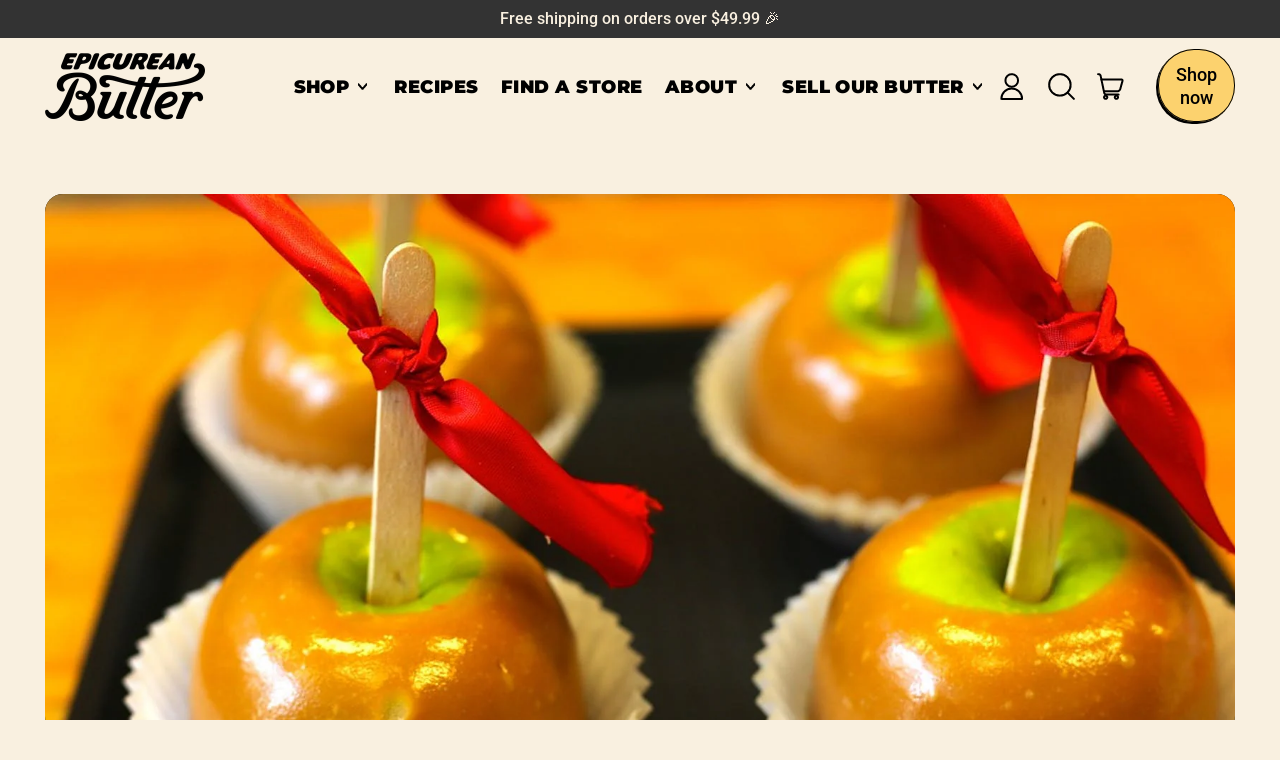

--- FILE ---
content_type: text/html; charset=utf-8
request_url: https://epicureanbutter.com/blogs/all-things-butter/easy-and-buttery-halloween-treats
body_size: 39519
content:
<!doctype html>
  <html class="no-js" lang="en"> 
    <head>
      <meta charset="utf-8">
      <meta http-equiv="X-UA-Compatible" content="IE=edge">
      <meta name="viewport" content="width=device-width,initial-scale=1">
      <meta name="theme-color" content="">
      <link rel="canonical" href="https://epicureanbutter.com/blogs/all-things-butter/easy-and-buttery-halloween-treats">
      <link rel="preconnect" href="https://fonts.shopifycdn.com" crossorigin>
      <link rel="preconnect" href="https://cdn.shopify.com" crossorigin>
      <link rel="preconnect" href="https://fonts.shopify.com" crossorigin>
      <link rel="preconnect" href="https://monorail-edge.shopifysvc.com">    

      <script>(function(w,d,s,l,i){w[l]=w[l]||[];w[l].push({'gtm.start':
      new Date().getTime(),event:'gtm.js'});var f=d.getElementsByTagName(s)[0],
      j=d.createElement(s),dl=l!='dataLayer'?'&l='+l:'';j.async=true;j.src=
      'https://www.googletagmanager.com/gtm.js?id='+i+dl;f.parentNode.insertBefore(j,f);
      })(window,document,'script','dataLayer','GTM-N39KQL6');</script><link rel="icon" type="image/png" href="//epicureanbutter.com/cdn/shop/files/Favicon.png?v=1665764033&width=32"><link rel="preconnect" href="https://fonts.shopifycdn.com" crossorigin><title>
        Easy And Buttery Halloween Treats | Epicurean Butter
</title>
  
      
        <meta name="description" content="Here are a few of our favorite Halloween treats that you can quickly make and wrap in cellophane for easy Halloween handouts, all featuring flavored butter.">
      


<meta property="og:site_name" content="Epicurean Butter">
<meta property="og:url" content="https://epicureanbutter.com/blogs/all-things-butter/easy-and-buttery-halloween-treats">
<meta property="og:title" content="Easy And Buttery Halloween Treats | Epicurean Butter">
<meta property="og:type" content="article">
<meta property="og:description" content="Here are a few of our favorite Halloween treats that you can quickly make and wrap in cellophane for easy Halloween handouts, all featuring flavored butter."><meta property="og:image" content="http://epicureanbutter.com/cdn/shop/articles/halloween-caramel-apples.jpg?v=1674511453">
  <meta property="og:image:secure_url" content="https://epicureanbutter.com/cdn/shop/articles/halloween-caramel-apples.jpg?v=1674511453">
  <meta property="og:image:width" content="1919">
  <meta property="og:image:height" content="760"><meta name="twitter:site" content="@epicureanbutter"><meta name="twitter:card" content="summary_large_image">
<meta name="twitter:title" content="Easy And Buttery Halloween Treats | Epicurean Butter">
<meta name="twitter:description" content="Here are a few of our favorite Halloween treats that you can quickly make and wrap in cellophane for easy Halloween handouts, all featuring flavored butter.">
<script>window.performance && window.performance.mark && window.performance.mark('shopify.content_for_header.start');</script><meta name="google-site-verification" content="0lHshRI9p55xb0gtWKEJmWiINsDsImiuNzF1M1RpTxM">
<meta name="facebook-domain-verification" content="3vmuby5goaegegjoz7vuqngx125btz">
<meta id="shopify-digital-wallet" name="shopify-digital-wallet" content="/66731966694/digital_wallets/dialog">
<meta name="shopify-checkout-api-token" content="24ca20d5a171039d08b838149a05cbc0">
<link rel="alternate" type="application/atom+xml" title="Feed" href="/blogs/all-things-butter.atom" />
<script async="async" src="/checkouts/internal/preloads.js?locale=en-US"></script>
<link rel="preconnect" href="https://shop.app" crossorigin="anonymous">
<script async="async" src="https://shop.app/checkouts/internal/preloads.js?locale=en-US&shop_id=66731966694" crossorigin="anonymous"></script>
<script id="apple-pay-shop-capabilities" type="application/json">{"shopId":66731966694,"countryCode":"US","currencyCode":"USD","merchantCapabilities":["supports3DS"],"merchantId":"gid:\/\/shopify\/Shop\/66731966694","merchantName":"Epicurean Butter","requiredBillingContactFields":["postalAddress","email","phone"],"requiredShippingContactFields":["postalAddress","email","phone"],"shippingType":"shipping","supportedNetworks":["visa","masterCard","amex","discover","elo","jcb"],"total":{"type":"pending","label":"Epicurean Butter","amount":"1.00"},"shopifyPaymentsEnabled":true,"supportsSubscriptions":true}</script>
<script id="shopify-features" type="application/json">{"accessToken":"24ca20d5a171039d08b838149a05cbc0","betas":["rich-media-storefront-analytics"],"domain":"epicureanbutter.com","predictiveSearch":true,"shopId":66731966694,"locale":"en"}</script>
<script>var Shopify = Shopify || {};
Shopify.shop = "epicurean-butter.myshopify.com";
Shopify.locale = "en";
Shopify.currency = {"active":"USD","rate":"1.0"};
Shopify.country = "US";
Shopify.theme = {"name":"Epicurean Butter - LIVE","id":142720532710,"schema_name":"Shapes","schema_version":"2.0.5","theme_store_id":1535,"role":"main"};
Shopify.theme.handle = "null";
Shopify.theme.style = {"id":null,"handle":null};
Shopify.cdnHost = "epicureanbutter.com/cdn";
Shopify.routes = Shopify.routes || {};
Shopify.routes.root = "/";</script>
<script type="module">!function(o){(o.Shopify=o.Shopify||{}).modules=!0}(window);</script>
<script>!function(o){function n(){var o=[];function n(){o.push(Array.prototype.slice.apply(arguments))}return n.q=o,n}var t=o.Shopify=o.Shopify||{};t.loadFeatures=n(),t.autoloadFeatures=n()}(window);</script>
<script>
  window.ShopifyPay = window.ShopifyPay || {};
  window.ShopifyPay.apiHost = "shop.app\/pay";
  window.ShopifyPay.redirectState = null;
</script>
<script id="shop-js-analytics" type="application/json">{"pageType":"article"}</script>
<script defer="defer" async type="module" src="//epicureanbutter.com/cdn/shopifycloud/shop-js/modules/v2/client.init-shop-cart-sync_DtuiiIyl.en.esm.js"></script>
<script defer="defer" async type="module" src="//epicureanbutter.com/cdn/shopifycloud/shop-js/modules/v2/chunk.common_CUHEfi5Q.esm.js"></script>
<script type="module">
  await import("//epicureanbutter.com/cdn/shopifycloud/shop-js/modules/v2/client.init-shop-cart-sync_DtuiiIyl.en.esm.js");
await import("//epicureanbutter.com/cdn/shopifycloud/shop-js/modules/v2/chunk.common_CUHEfi5Q.esm.js");

  window.Shopify.SignInWithShop?.initShopCartSync?.({"fedCMEnabled":true,"windoidEnabled":true});

</script>
<script>
  window.Shopify = window.Shopify || {};
  if (!window.Shopify.featureAssets) window.Shopify.featureAssets = {};
  window.Shopify.featureAssets['shop-js'] = {"shop-cart-sync":["modules/v2/client.shop-cart-sync_DFoTY42P.en.esm.js","modules/v2/chunk.common_CUHEfi5Q.esm.js"],"init-fed-cm":["modules/v2/client.init-fed-cm_D2UNy1i2.en.esm.js","modules/v2/chunk.common_CUHEfi5Q.esm.js"],"init-shop-email-lookup-coordinator":["modules/v2/client.init-shop-email-lookup-coordinator_BQEe2rDt.en.esm.js","modules/v2/chunk.common_CUHEfi5Q.esm.js"],"shop-cash-offers":["modules/v2/client.shop-cash-offers_3CTtReFF.en.esm.js","modules/v2/chunk.common_CUHEfi5Q.esm.js","modules/v2/chunk.modal_BewljZkx.esm.js"],"shop-button":["modules/v2/client.shop-button_C6oxCjDL.en.esm.js","modules/v2/chunk.common_CUHEfi5Q.esm.js"],"init-windoid":["modules/v2/client.init-windoid_5pix8xhK.en.esm.js","modules/v2/chunk.common_CUHEfi5Q.esm.js"],"avatar":["modules/v2/client.avatar_BTnouDA3.en.esm.js"],"init-shop-cart-sync":["modules/v2/client.init-shop-cart-sync_DtuiiIyl.en.esm.js","modules/v2/chunk.common_CUHEfi5Q.esm.js"],"shop-toast-manager":["modules/v2/client.shop-toast-manager_BYv_8cH1.en.esm.js","modules/v2/chunk.common_CUHEfi5Q.esm.js"],"pay-button":["modules/v2/client.pay-button_FnF9EIkY.en.esm.js","modules/v2/chunk.common_CUHEfi5Q.esm.js"],"shop-login-button":["modules/v2/client.shop-login-button_CH1KUpOf.en.esm.js","modules/v2/chunk.common_CUHEfi5Q.esm.js","modules/v2/chunk.modal_BewljZkx.esm.js"],"init-customer-accounts-sign-up":["modules/v2/client.init-customer-accounts-sign-up_aj7QGgYS.en.esm.js","modules/v2/client.shop-login-button_CH1KUpOf.en.esm.js","modules/v2/chunk.common_CUHEfi5Q.esm.js","modules/v2/chunk.modal_BewljZkx.esm.js"],"init-shop-for-new-customer-accounts":["modules/v2/client.init-shop-for-new-customer-accounts_NbnYRf_7.en.esm.js","modules/v2/client.shop-login-button_CH1KUpOf.en.esm.js","modules/v2/chunk.common_CUHEfi5Q.esm.js","modules/v2/chunk.modal_BewljZkx.esm.js"],"init-customer-accounts":["modules/v2/client.init-customer-accounts_ppedhqCH.en.esm.js","modules/v2/client.shop-login-button_CH1KUpOf.en.esm.js","modules/v2/chunk.common_CUHEfi5Q.esm.js","modules/v2/chunk.modal_BewljZkx.esm.js"],"shop-follow-button":["modules/v2/client.shop-follow-button_CMIBBa6u.en.esm.js","modules/v2/chunk.common_CUHEfi5Q.esm.js","modules/v2/chunk.modal_BewljZkx.esm.js"],"lead-capture":["modules/v2/client.lead-capture_But0hIyf.en.esm.js","modules/v2/chunk.common_CUHEfi5Q.esm.js","modules/v2/chunk.modal_BewljZkx.esm.js"],"checkout-modal":["modules/v2/client.checkout-modal_BBxc70dQ.en.esm.js","modules/v2/chunk.common_CUHEfi5Q.esm.js","modules/v2/chunk.modal_BewljZkx.esm.js"],"shop-login":["modules/v2/client.shop-login_hM3Q17Kl.en.esm.js","modules/v2/chunk.common_CUHEfi5Q.esm.js","modules/v2/chunk.modal_BewljZkx.esm.js"],"payment-terms":["modules/v2/client.payment-terms_CAtGlQYS.en.esm.js","modules/v2/chunk.common_CUHEfi5Q.esm.js","modules/v2/chunk.modal_BewljZkx.esm.js"]};
</script>
<script>(function() {
  var isLoaded = false;
  function asyncLoad() {
    if (isLoaded) return;
    isLoaded = true;
    var urls = ["https:\/\/chimpstatic.com\/mcjs-connected\/js\/users\/34fb5afc2dbbf2580c0e5c85e\/69b7cf410cada0320f95c6471.js?shop=epicurean-butter.myshopify.com"];
    for (var i = 0; i < urls.length; i++) {
      var s = document.createElement('script');
      s.type = 'text/javascript';
      s.async = true;
      s.src = urls[i];
      var x = document.getElementsByTagName('script')[0];
      x.parentNode.insertBefore(s, x);
    }
  };
  if(window.attachEvent) {
    window.attachEvent('onload', asyncLoad);
  } else {
    window.addEventListener('load', asyncLoad, false);
  }
})();</script>
<script id="__st">var __st={"a":66731966694,"offset":-25200,"reqid":"4819efc9-0f29-4a52-bfa2-d4a1ebc39177-1766882194","pageurl":"epicureanbutter.com\/blogs\/all-things-butter\/easy-and-buttery-halloween-treats","s":"articles-587768299750","u":"f8a7ba4c4ecf","p":"article","rtyp":"article","rid":587768299750};</script>
<script>window.ShopifyPaypalV4VisibilityTracking = true;</script>
<script id="captcha-bootstrap">!function(){'use strict';const t='contact',e='account',n='new_comment',o=[[t,t],['blogs',n],['comments',n],[t,'customer']],c=[[e,'customer_login'],[e,'guest_login'],[e,'recover_customer_password'],[e,'create_customer']],r=t=>t.map((([t,e])=>`form[action*='/${t}']:not([data-nocaptcha='true']) input[name='form_type'][value='${e}']`)).join(','),a=t=>()=>t?[...document.querySelectorAll(t)].map((t=>t.form)):[];function s(){const t=[...o],e=r(t);return a(e)}const i='password',u='form_key',d=['recaptcha-v3-token','g-recaptcha-response','h-captcha-response',i],f=()=>{try{return window.sessionStorage}catch{return}},m='__shopify_v',_=t=>t.elements[u];function p(t,e,n=!1){try{const o=window.sessionStorage,c=JSON.parse(o.getItem(e)),{data:r}=function(t){const{data:e,action:n}=t;return t[m]||n?{data:e,action:n}:{data:t,action:n}}(c);for(const[e,n]of Object.entries(r))t.elements[e]&&(t.elements[e].value=n);n&&o.removeItem(e)}catch(o){console.error('form repopulation failed',{error:o})}}const l='form_type',E='cptcha';function T(t){t.dataset[E]=!0}const w=window,h=w.document,L='Shopify',v='ce_forms',y='captcha';let A=!1;((t,e)=>{const n=(g='f06e6c50-85a8-45c8-87d0-21a2b65856fe',I='https://cdn.shopify.com/shopifycloud/storefront-forms-hcaptcha/ce_storefront_forms_captcha_hcaptcha.v1.5.2.iife.js',D={infoText:'Protected by hCaptcha',privacyText:'Privacy',termsText:'Terms'},(t,e,n)=>{const o=w[L][v],c=o.bindForm;if(c)return c(t,g,e,D).then(n);var r;o.q.push([[t,g,e,D],n]),r=I,A||(h.body.append(Object.assign(h.createElement('script'),{id:'captcha-provider',async:!0,src:r})),A=!0)});var g,I,D;w[L]=w[L]||{},w[L][v]=w[L][v]||{},w[L][v].q=[],w[L][y]=w[L][y]||{},w[L][y].protect=function(t,e){n(t,void 0,e),T(t)},Object.freeze(w[L][y]),function(t,e,n,w,h,L){const[v,y,A,g]=function(t,e,n){const i=e?o:[],u=t?c:[],d=[...i,...u],f=r(d),m=r(i),_=r(d.filter((([t,e])=>n.includes(e))));return[a(f),a(m),a(_),s()]}(w,h,L),I=t=>{const e=t.target;return e instanceof HTMLFormElement?e:e&&e.form},D=t=>v().includes(t);t.addEventListener('submit',(t=>{const e=I(t);if(!e)return;const n=D(e)&&!e.dataset.hcaptchaBound&&!e.dataset.recaptchaBound,o=_(e),c=g().includes(e)&&(!o||!o.value);(n||c)&&t.preventDefault(),c&&!n&&(function(t){try{if(!f())return;!function(t){const e=f();if(!e)return;const n=_(t);if(!n)return;const o=n.value;o&&e.removeItem(o)}(t);const e=Array.from(Array(32),(()=>Math.random().toString(36)[2])).join('');!function(t,e){_(t)||t.append(Object.assign(document.createElement('input'),{type:'hidden',name:u})),t.elements[u].value=e}(t,e),function(t,e){const n=f();if(!n)return;const o=[...t.querySelectorAll(`input[type='${i}']`)].map((({name:t})=>t)),c=[...d,...o],r={};for(const[a,s]of new FormData(t).entries())c.includes(a)||(r[a]=s);n.setItem(e,JSON.stringify({[m]:1,action:t.action,data:r}))}(t,e)}catch(e){console.error('failed to persist form',e)}}(e),e.submit())}));const S=(t,e)=>{t&&!t.dataset[E]&&(n(t,e.some((e=>e===t))),T(t))};for(const o of['focusin','change'])t.addEventListener(o,(t=>{const e=I(t);D(e)&&S(e,y())}));const B=e.get('form_key'),M=e.get(l),P=B&&M;t.addEventListener('DOMContentLoaded',(()=>{const t=y();if(P)for(const e of t)e.elements[l].value===M&&p(e,B);[...new Set([...A(),...v().filter((t=>'true'===t.dataset.shopifyCaptcha))])].forEach((e=>S(e,t)))}))}(h,new URLSearchParams(w.location.search),n,t,e,['guest_login'])})(!0,!0)}();</script>
<script integrity="sha256-4kQ18oKyAcykRKYeNunJcIwy7WH5gtpwJnB7kiuLZ1E=" data-source-attribution="shopify.loadfeatures" defer="defer" src="//epicureanbutter.com/cdn/shopifycloud/storefront/assets/storefront/load_feature-a0a9edcb.js" crossorigin="anonymous"></script>
<script crossorigin="anonymous" defer="defer" src="//epicureanbutter.com/cdn/shopifycloud/storefront/assets/shopify_pay/storefront-65b4c6d7.js?v=20250812"></script>
<script data-source-attribution="shopify.dynamic_checkout.dynamic.init">var Shopify=Shopify||{};Shopify.PaymentButton=Shopify.PaymentButton||{isStorefrontPortableWallets:!0,init:function(){window.Shopify.PaymentButton.init=function(){};var t=document.createElement("script");t.src="https://epicureanbutter.com/cdn/shopifycloud/portable-wallets/latest/portable-wallets.en.js",t.type="module",document.head.appendChild(t)}};
</script>
<script data-source-attribution="shopify.dynamic_checkout.buyer_consent">
  function portableWalletsHideBuyerConsent(e){var t=document.getElementById("shopify-buyer-consent"),n=document.getElementById("shopify-subscription-policy-button");t&&n&&(t.classList.add("hidden"),t.setAttribute("aria-hidden","true"),n.removeEventListener("click",e))}function portableWalletsShowBuyerConsent(e){var t=document.getElementById("shopify-buyer-consent"),n=document.getElementById("shopify-subscription-policy-button");t&&n&&(t.classList.remove("hidden"),t.removeAttribute("aria-hidden"),n.addEventListener("click",e))}window.Shopify?.PaymentButton&&(window.Shopify.PaymentButton.hideBuyerConsent=portableWalletsHideBuyerConsent,window.Shopify.PaymentButton.showBuyerConsent=portableWalletsShowBuyerConsent);
</script>
<script data-source-attribution="shopify.dynamic_checkout.cart.bootstrap">document.addEventListener("DOMContentLoaded",(function(){function t(){return document.querySelector("shopify-accelerated-checkout-cart, shopify-accelerated-checkout")}if(t())Shopify.PaymentButton.init();else{new MutationObserver((function(e,n){t()&&(Shopify.PaymentButton.init(),n.disconnect())})).observe(document.body,{childList:!0,subtree:!0})}}));
</script>
<link id="shopify-accelerated-checkout-styles" rel="stylesheet" media="screen" href="https://epicureanbutter.com/cdn/shopifycloud/portable-wallets/latest/accelerated-checkout-backwards-compat.css" crossorigin="anonymous">
<style id="shopify-accelerated-checkout-cart">
        #shopify-buyer-consent {
  margin-top: 1em;
  display: inline-block;
  width: 100%;
}

#shopify-buyer-consent.hidden {
  display: none;
}

#shopify-subscription-policy-button {
  background: none;
  border: none;
  padding: 0;
  text-decoration: underline;
  font-size: inherit;
  cursor: pointer;
}

#shopify-subscription-policy-button::before {
  box-shadow: none;
}

      </style>

<script>window.performance && window.performance.mark && window.performance.mark('shopify.content_for_header.end');</script>
  
      <script>
  window.THEMENAME = 'Shapes';
  window.THEMEVERSION = '2.0.5';

  document.documentElement.className = document.documentElement.className.replace('no-js', 'js');

  window.theme = {
    strings: {
      itemCountOne: "{{ count }} item",
      itemCountOther: "{{ count }} items",
      loading: "Loading",
      addToCart: "Add to cart",
      preOrder: "Pre-order",
      soldOut: "Sold Out",
      unavailable: "Unavailable",
      regularPrice: "Regular price",
      salePrice: "Sale price",
      sale: "On Sale",
      unitPrice: "Unit price",
      unitPriceSeparator: "per",
      cartEmpty: "Your cart is currently empty.",
      cartCookies: "Enable cookies to use the shopping cart",
      update: "Update cart",
      quantity: "Quantity",
      discountedTotal: "Discounted total",
      regularTotal: "Regular total",
      priceColumn: "See price column for discount details.",
      addedToCart: "Added to cart!",
      cartError: "There was an error while updating your cart. Please try again.",
      cartAddError: "All {{ title }} are in your cart."
    },
    routes: {
      root_url: "\/",
      cart_url: "\/cart",
      cart_add_url: "\/cart\/add",
      cart_change_url: "\/cart\/change",
      cart_update_url: "\/cart\/update",
      cart_clear_url: "\/cart\/clear",
      predictive_search_url: '/search/suggest'
    },
    moneyFormat: "${{amount}}",
    moneyWithCurrencyFormat: "${{amount}} USD",
    cartItemCount: 0,
    settings: {
      cart_type: "modal",
      open_modal_on_add_to_cart: true,
      parallax_intensity: 50
    },
    info: {
      name: 'Shapes',
    }
  };
</script>

  
      <script>document.documentElement.className = document.documentElement.className.replace('no-js', 'js');</script>
      <script src="//epicureanbutter.com/cdn/shop/t/26/assets/utils.js?v=90445657178213470931721393680" defer></script>
      <script src="//epicureanbutter.com/cdn/shop/t/26/assets/global.bundle.min.js?v=62670872927687644101721393680" type="module"></script>
      
      
        <script src="//epicureanbutter.com/cdn/shop/t/26/assets/cart-items.js?v=18494231088895156391721393680" type="module"></script>
        <script src="//epicureanbutter.com/cdn/shop/t/26/assets/cart-footer.js?v=107578074203092953621721393680" type="module"></script>
        
          <script src="//epicureanbutter.com/cdn/shop/t/26/assets/cart-note.js?v=175945663109345311611721393680" type="module"></script>
        
      
      
      <script src="//epicureanbutter.com/cdn/shop/t/26/assets/alpine-extensions.js?v=95811398729610723851725044587" defer></script>
      <link rel="stylesheet" href="//epicureanbutter.com/cdn/shop/t/26/assets/base.bundle.css?v=16520704779043538481725046274">
      
      
      <style>
        :root {
          --max-site-width: 1820px;
        }
      </style>
      <style data-shopify>
        @font-face {
  font-family: Roboto;
  font-weight: 500;
  font-style: normal;
  font-display: swap;
  src: url("//epicureanbutter.com/cdn/fonts/roboto/roboto_n5.250d51708d76acbac296b0e21ede8f81de4e37aa.woff2") format("woff2"),
       url("//epicureanbutter.com/cdn/fonts/roboto/roboto_n5.535e8c56f4cbbdea416167af50ab0ff1360a3949.woff") format("woff");
}

        @font-face {
  font-family: Montserrat;
  font-weight: 900;
  font-style: normal;
  font-display: swap;
  src: url("//epicureanbutter.com/cdn/fonts/montserrat/montserrat_n9.680ded1be351aa3bf3b3650ac5f6df485af8a07c.woff2") format("woff2"),
       url("//epicureanbutter.com/cdn/fonts/montserrat/montserrat_n9.0cc5aaeff26ef35c23b69a061997d78c9697a382.woff") format("woff");
}

        
@font-face {
  font-family: Roboto;
  font-weight: 700;
  font-style: normal;
  font-display: swap;
  src: url("//epicureanbutter.com/cdn/fonts/roboto/roboto_n7.f38007a10afbbde8976c4056bfe890710d51dec2.woff2") format("woff2"),
       url("//epicureanbutter.com/cdn/fonts/roboto/roboto_n7.94bfdd3e80c7be00e128703d245c207769d763f9.woff") format("woff");
}
@font-face {
  font-family: Roboto;
  font-weight: 500;
  font-style: italic;
  font-display: swap;
  src: url("//epicureanbutter.com/cdn/fonts/roboto/roboto_i5.0ae24363bf5844e2ee3295d84078d36c9bd0faf4.woff2") format("woff2"),
       url("//epicureanbutter.com/cdn/fonts/roboto/roboto_i5.a9cdb6a43048799fe739d389c60b64059e33cf12.woff") format("woff");
}
@font-face {
  font-family: Roboto;
  font-weight: 700;
  font-style: italic;
  font-display: swap;
  src: url("//epicureanbutter.com/cdn/fonts/roboto/roboto_i7.7ccaf9410746f2c53340607c42c43f90a9005937.woff2") format("woff2"),
       url("//epicureanbutter.com/cdn/fonts/roboto/roboto_i7.49ec21cdd7148292bffea74c62c0df6e93551516.woff") format("woff");
}
@font-face {
  font-family: Roboto;
  font-weight: 700;
  font-style: normal;
  font-display: swap;
  src: url("//epicureanbutter.com/cdn/fonts/roboto/roboto_n7.f38007a10afbbde8976c4056bfe890710d51dec2.woff2") format("woff2"),
       url("//epicureanbutter.com/cdn/fonts/roboto/roboto_n7.94bfdd3e80c7be00e128703d245c207769d763f9.woff") format("woff");
}
:root {
          --heading-font-stack: Montserrat, sans-serif;
          --heading-font-weight: 900;
          --heading-font-style: normal;
          --heading-letterspacing: 0.025em;
          --heading-capitalize: uppercase;
          --main-font-stack: Roboto, sans-serif;
          --main-font-weight: 500;
          --main-font-style: normal;
          --accent-font-stack: , ;
          --accent-font-weight: ;
          --accent-font-style: ;
        }
      </style>
<style>
  :root {
    --payment-button-height: 48px;
    --section-x-padding: 1.25rem;
    --grid-gap: 1.25rem;
    --icon-thickness: 2;
    --header-height: 60px;

    --transparent: transparent;
    --color-primary-text: 0, 0, 0;
    --color-primary-background: 249, 240, 224;
    --color-primary-accent: 252, 210, 110;
    --color-primary-card: 255, 255, 255;
    --color-primary-gradient: linear-gradient(320deg, rgba(252, 210, 110, 1) 3%, rgba(241, 169, 30, 1) 100%);--color-primary-text-overlay: 249, 240, 224;
--color-primary-card-text-overlay: 255, 255, 255;
--color-primary-accent-overlay: 0, 0, 0;
--color-secondary-text: 249, 240, 224;
    --color-secondary-background: 51, 51, 51;
    --color-secondary-accent: 112, 191, 74;
    --color-secondary-card: 255, 255, 255;
    --color-secondary-gradient: linear-gradient(320deg, rgba(243, 213, 77, 1), rgba(171, 174, 54, 1) 100%);--color-secondary-text-overlay: 51, 51, 51;
--color-secondary-card-text-overlay: 51, 51, 51;
--color-secondary-accent-overlay: 51, 51, 51;
--color-tertiary-text: 255, 255, 255;
    --color-tertiary-background: 112, 191, 74;
    --color-tertiary-accent: 255, 255, 255;
    --color-tertiary-card: 255, 255, 255;
    --color-tertiary-gradient: linear-gradient(89deg, rgba(219, 149, 250, 1) 7%, rgba(148, 88, 255, 1) 94%);--color-tertiary-text-overlay: 0, 0, 0;
--color-tertiary-card-text-overlay: 0, 0, 0;
--color-tertiary-accent-overlay: 0, 0, 0;
--color-blacktruffle-text: 0, 0, 0;
    --color-blacktruffle-background: 252, 190, 134;
    --color-blacktruffle-accent: 163, 147, 130;
    --color-blacktruffle-card: 255, 255, 255;
    --color-blacktruffle-gradient: linear-gradient(320deg, rgba(252, 190, 134, 1), rgba(163, 147, 130, 1) 100%);--color-blacktruffle-text-overlay: 252, 190, 134;
--color-blacktruffle-card-text-overlay: 255, 255, 255;
--color-blacktruffle-accent-overlay: 0, 0, 0;
--color-roastedgarlicherb-text: 0, 0, 0;
    --color-roastedgarlicherb-background: 252, 210, 110;
    --color-roastedgarlicherb-accent: 112, 191, 74;
    --color-roastedgarlicherb-card: 255, 255, 255;
    --color-roastedgarlicherb-gradient: linear-gradient(320deg, rgba(252, 210, 110, 1), rgba(112, 191, 74, 1) 100%);--color-roastedgarlicherb-text-overlay: 252, 210, 110;
--color-roastedgarlicherb-card-text-overlay: 255, 255, 255;
--color-roastedgarlicherb-accent-overlay: 0, 0, 0;
--color-garlicparmesan-text: 0, 0, 0;
    --color-garlicparmesan-background: 243, 213, 77;
    --color-garlicparmesan-accent: 171, 174, 54;
    --color-garlicparmesan-card: 255, 255, 255;
    --color-garlicparmesan-gradient: linear-gradient(320deg, rgba(243, 213, 77, 1), rgba(171, 174, 54, 1) 100%);--color-garlicparmesan-text-overlay: 243, 213, 77;
--color-garlicparmesan-card-text-overlay: 255, 255, 255;
--color-garlicparmesan-accent-overlay: 0, 0, 0;
--color-lemongarlicherb-text: 0, 0, 0;
    --color-lemongarlicherb-background: 243, 213, 77;
    --color-lemongarlicherb-accent: 241, 169, 30;
    --color-lemongarlicherb-card: 255, 255, 255;
    --color-lemongarlicherb-gradient: linear-gradient(320deg, rgba(243, 213, 77, 1), rgba(241, 169, 30, 1) 98%);--color-lemongarlicherb-text-overlay: 243, 213, 77;
--color-lemongarlicherb-card-text-overlay: 255, 255, 255;
--color-lemongarlicherb-accent-overlay: 0, 0, 0;
--color-tuscanherb-text: 0, 0, 0;
    --color-tuscanherb-background: 200, 224, 149;
    --color-tuscanherb-accent: 181, 92, 128;
    --color-tuscanherb-card: 255, 255, 255;
    --color-tuscanherb-gradient: linear-gradient(320deg, rgba(200, 224, 149, 1), rgba(181, 92, 128, 1) 100%);--color-tuscanherb-text-overlay: 200, 224, 149;
--color-tuscanherb-card-text-overlay: 255, 255, 255;
--color-tuscanherb-accent-overlay: 0, 0, 0;
--color-whitetruffle-text: 0, 0, 0;
    --color-whitetruffle-background: 254, 216, 128;
    --color-whitetruffle-accent: 214, 164, 97;
    --color-whitetruffle-card: 255, 255, 255;
    --color-whitetruffle-gradient: linear-gradient(320deg, rgba(254, 216, 128, 1) 2%, rgba(214, 164, 97, 1) 100%);--color-whitetruffle-text-overlay: 254, 216, 128;
--color-whitetruffle-card-text-overlay: 255, 255, 255;
--color-whitetruffle-accent-overlay: 0, 0, 0;
--color-chililime-text: 0, 0, 0;
    --color-chililime-background: 200, 222, 123;
    --color-chililime-accent: 229, 106, 85;
    --color-chililime-card: 255, 255, 255;
    --color-chililime-gradient: linear-gradient(320deg, rgba(200, 224, 149, 1), rgba(229, 106, 85, 1) 100%);--color-chililime-text-overlay: 200, 222, 123;
--color-chililime-card-text-overlay: 255, 255, 255;
--color-chililime-accent-overlay: 0, 0, 0;
--color-cinnamonbrownsugar-text: 0, 0, 0;
    --color-cinnamonbrownsugar-background: 251, 189, 160;
    --color-cinnamonbrownsugar-accent: 224, 126, 58;
    --color-cinnamonbrownsugar-card: 255, 255, 255;
    --color-cinnamonbrownsugar-gradient: linear-gradient(320deg, rgba(251, 189, 160, 1), rgba(224, 126, 58, 1) 100%);--color-cinnamonbrownsugar-text-overlay: 251, 189, 160;
--color-cinnamonbrownsugar-card-text-overlay: 255, 255, 255;
--color-cinnamonbrownsugar-accent-overlay: 0, 0, 0;
--color-honey-text: 0, 0, 0;
    --color-honey-background: 255, 197, 109;
    --color-honey-accent: 218, 136, 36;
    --color-honey-card: 255, 255, 255;
    --color-honey-gradient: linear-gradient(320deg, rgba(255, 197, 109, 1), rgba(218, 136, 36, 1) 100%);--color-honey-text-overlay: 255, 197, 109;
--color-honey-card-text-overlay: 255, 255, 255;
--color-honey-accent-overlay: 0, 0, 0;
--color-maplesyrup-text: 0, 0, 0;
    --color-maplesyrup-background: 230, 166, 93;
    --color-maplesyrup-accent: 167, 83, 72;
    --color-maplesyrup-card: 255, 255, 255;
    --color-maplesyrup-gradient: linear-gradient(320deg, rgba(230, 166, 93, 1), rgba(167, 83, 72, 1) 100%);--color-maplesyrup-text-overlay: 230, 166, 93;
--color-maplesyrup-card-text-overlay: 255, 255, 255;
--color-maplesyrup-accent-overlay: 255, 255, 255;
--color-tomatochipotle-text: 0, 0, 0;
    --color-tomatochipotle-background: 255, 185, 142;
    --color-tomatochipotle-accent: 230, 75, 56;
    --color-tomatochipotle-card: 255, 255, 255;
    --color-tomatochipotle-gradient: linear-gradient(320deg, rgba(255, 185, 142, 1), rgba(230, 75, 56, 1) 100%);--color-tomatochipotle-text-overlay: 255, 185, 142;
--color-tomatochipotle-card-text-overlay: 255, 255, 255;
--color-tomatochipotle-accent-overlay: 0, 0, 0;
--color-A1-Collab-text: 0, 0, 0;
    --color-A1-Collab-background: 255, 255, 255;
    --color-A1-Collab-accent: 215, 3, 33;
    --color-A1-Collab-card: 0, 103, 172;
    --color-A1-Collab-gradient: linear-gradient(320deg, rgba(255, 255, 255, 1), rgba(201, 151, 0, 1) 99%);--color-A1-Collab-text-overlay: 255, 255, 255;
--color-A1-Collab-card-text-overlay: 255, 255, 255;
--color-A1-Collab-accent-overlay: 255, 255, 255;
--color-Grey-Poupon-text: 22, 35, 23;
    --color-Grey-Poupon-background: 236, 216, 152;
    --color-Grey-Poupon-accent: 0, 26, 114;
    --color-Grey-Poupon-card: 200, 16, 46;
    --color-Grey-Poupon-gradient: ;--color-Grey-Poupon-text-overlay: 236, 216, 152;
--color-Grey-Poupon-card-text-overlay: 236, 216, 152;
--color-Grey-Poupon-accent-overlay: 236, 216, 152;
--color-seasonal-1-text: 0, 0, 0;
    --color-seasonal-1-background: 243, 189, 72;
    --color-seasonal-1-accent: 238, 118, 35;
    --color-seasonal-1-card: 255, 255, 255;
    --color-seasonal-1-gradient: ;--color-seasonal-1-text-overlay: 243, 189, 72;
--color-seasonal-1-card-text-overlay: 255, 255, 255;
--color-seasonal-1-accent-overlay: 0, 0, 0;
--color-seasonal-2-text: 0, 0, 0;
    --color-seasonal-2-background: 112, 191, 74;
    --color-seasonal-2-accent: 181, 92, 128;
    --color-seasonal-2-card: 255, 255, 255;
    --color-seasonal-2-gradient: ;--color-seasonal-2-text-overlay: 112, 191, 74;
--color-seasonal-2-card-text-overlay: 255, 255, 255;
--color-seasonal-2-accent-overlay: 0, 0, 0;
--color-seasonal-3-text: 0, 0, 0;
    --color-seasonal-3-background: 229, 106, 85;
    --color-seasonal-3-accent: 163, 147, 130;
    --color-seasonal-3-card: 255, 255, 255;
    --color-seasonal-3-gradient: ;--color-seasonal-3-text-overlay: 229, 106, 85;
--color-seasonal-3-card-text-overlay: 255, 255, 255;
--color-seasonal-3-accent-overlay: 0, 0, 0;
--color-border: 51, 51, 51;
    --section-border-thickness: 0px;
    --drop-down-offset: 2px;
    --shape-divider-offset: 2px;
  
    --button-border-radius: 9999px;
    --textarea-border-radius: 1rem;
    --button-border-width: 1px;
    --input-border-width: 1px;
    --button-shadow-border-width: 0;
    --button-text-transform: none;
    --button-drop-shadow-size:  2px;
    --button-drop-shadow-top-size: 2px;
    --button-drop-shadow-left-size: -2px;
    --button-hover-top-size: 2px;
    --button-hover-left-size: var(--button-drop-shadow-left-size);
    --button-shadow-display: block;
    --sticker-border-radius: 0;  
    --sticker-border-width: 0;
    --sticker-shadow-border-width: var(--sticker-border-width);
    --sticker-text-transform: uppercase; 
    --sticker-drop-shadow-top-size: -0px;
    --sticker-drop-shadow-left-size: -0px;
    --card-border-radius: 1rem;
    --card-drop-shadow-size: 0px;
    --card-drop-shadow-top-size: 0px;
    --card-drop-shadow-left-size: 0px;
    --card-border-width: 0;
    --card-shadow-border-width: var(--card-border-width);
    --media-border-radius: 1rem;
    --media-drop-shadow-size: 0px;
    --media-drop-shadow-top-size: 0px;
    --media-drop-shadow-left-size: 0px;
    --media-drop-shadow-size-half: 0.0px;
    --media-drop-shadow-top-size-half: 0.0px;
    --media-drop-shadow-left-size-half: 0.0px;
    --media-border-width: 0;
    --media-shadow-border-width: 0;
    --heading-shadow-spread: 6px;
    --heading-stroke-thickness: 2px;
    --product-tiles-text-transform: none;
    --select-svg: url("data:image/svg+xml,%3Csvg width='48' height='48' viewBox='0 0 48 48' fill='none' xmlns='http://www.w3.org/2000/svg'%3E%3Cpath d='M2 12L23.2826 36.0527C23.3724 36.1542 23.4826 36.2354 23.6062 36.291C23.7297 36.3467 23.8636 36.3755 23.999 36.3755C24.1345 36.3755 24.2684 36.3467 24.3919 36.291C24.5154 36.2354 24.6257 36.1542 24.7155 36.0527L46 12' stroke='currentColor' stroke-width='2' stroke-linecap='round' stroke-linejoin='round' vector-effect='non-scaling-stroke'/%3E%3C/svg%3E%0A");
  }

  [data-color-scheme="primary"] {
    --color-scheme-text: var(--color-primary-text);
    --color-scheme-background: var(--color-primary-background);
    --color-scheme-accent: var(--color-primary-accent);
    --color-scheme-card: var(--color-primary-card);
    --color-scheme-gradient: var(--color-primary-gradient);
    --color-scheme-text-overlay: var(--color-primary-text-overlay);
    --color-scheme-card-text-overlay: var(--color-primary-card-text-overlay);
    --color-scheme-accent-overlay: var(--color-primary-accent-overlay);
    --color-scheme-secondary-background: var(--color-primary-background);
    --select-svg: url("data:image/svg+xml,%3Csvg width='48' height='48' viewBox='0 0 48 48' fill='none' xmlns='http://www.w3.org/2000/svg'%3E%3Cpath d='M2 12L23.2826 36.0527C23.3724 36.1542 23.4826 36.2354 23.6062 36.291C23.7297 36.3467 23.8636 36.3755 23.999 36.3755C24.1345 36.3755 24.2684 36.3467 24.3919 36.291C24.5154 36.2354 24.6257 36.1542 24.7155 36.0527L46 12' stroke='%23000000' stroke-width='2' stroke-linecap='round' stroke-linejoin='round' vector-effect='non-scaling-stroke'/%3E%3C/svg%3E%0A");
  }

  [data-color-scheme="secondary"] {
    --color-scheme-text: var(--color-secondary-text);
    --color-scheme-background: var(--color-secondary-background);
    --color-scheme-gradient: var(--color-secondary-gradient);
    --color-scheme-accent: var(--color-secondary-accent);
    --color-scheme-card: var(--color-secondary-card);
    --color-scheme-text-overlay: var(--color-secondary-text-overlay);
    --color-scheme-card-text-overlay: var(--color-secondary-card-text-overlay);
    --color-scheme-accent-overlay: var(--color-secondary-accent-overlay);
    --color-scheme-secondary-background: var(--color-secondary-background);
    --select-svg: url("data:image/svg+xml,%3Csvg width='48' height='48' viewBox='0 0 48 48' fill='none' xmlns='http://www.w3.org/2000/svg'%3E%3Cpath d='M2 12L23.2826 36.0527C23.3724 36.1542 23.4826 36.2354 23.6062 36.291C23.7297 36.3467 23.8636 36.3755 23.999 36.3755C24.1345 36.3755 24.2684 36.3467 24.3919 36.291C24.5154 36.2354 24.6257 36.1542 24.7155 36.0527L46 12' stroke='%23f9f0e0' stroke-width='2' stroke-linecap='round' stroke-linejoin='round' vector-effect='non-scaling-stroke'/%3E%3C/svg%3E%0A");
  }

  [data-color-scheme="tertiary"] {
    --color-scheme-text: var(--color-tertiary-text);
    --color-scheme-background: var(--color-tertiary-background);
    --color-scheme-accent: var(--color-tertiary-accent);
    --color-scheme-card: var(--color-tertiary-card);
    --color-scheme-gradient: var(--color-tertiary-gradient);
    --color-scheme-text-overlay: var(--color-tertiary-text-overlay);
    --color-scheme-card-text-overlay: var(--color-tertiary-card-text-overlay);
    --color-scheme-accent-overlay: var(--color-tertiary-accent-overlay);
    --color-scheme-secondary-background: var(--color-tertiary-background);
    --select-svg: url("data:image/svg+xml,%3Csvg width='48' height='48' viewBox='0 0 48 48' fill='none' xmlns='http://www.w3.org/2000/svg'%3E%3Cpath d='M2 12L23.2826 36.0527C23.3724 36.1542 23.4826 36.2354 23.6062 36.291C23.7297 36.3467 23.8636 36.3755 23.999 36.3755C24.1345 36.3755 24.2684 36.3467 24.3919 36.291C24.5154 36.2354 24.6257 36.1542 24.7155 36.0527L46 12' stroke='%23ffffff' stroke-width='2' stroke-linecap='round' stroke-linejoin='round' vector-effect='non-scaling-stroke'/%3E%3C/svg%3E%0A");
  }

  [data-color-scheme="blacktruffle"] {
    --color-scheme-text: var(--color-blacktruffle-text);
    --color-scheme-background: var(--color-blacktruffle-background);
    --color-scheme-accent: var(--color-blacktruffle-accent);
    --color-scheme-card: var(--color-blacktruffle-card);
    --color-scheme-gradient: var(--color-blacktruffle-gradient);
    --color-scheme-text-overlay: var(--color-blacktruffle-text-overlay);
    --color-scheme-card-text-overlay: var(--color-blacktruffle-card-text-overlay);
    --color-scheme-accent-overlay: var(--color-blacktruffle-accent-overlay);
    --color-scheme-secondary-background: var(--color-blacktruffle-background);
    --select-svg: url("data:image/svg+xml,%3Csvg width='48' height='48' viewBox='0 0 48 48' fill='none' xmlns='http://www.w3.org/2000/svg'%3E%3Cpath d='M2 12L23.2826 36.0527C23.3724 36.1542 23.4826 36.2354 23.6062 36.291C23.7297 36.3467 23.8636 36.3755 23.999 36.3755C24.1345 36.3755 24.2684 36.3467 24.3919 36.291C24.5154 36.2354 24.6257 36.1542 24.7155 36.0527L46 12' stroke='%23000000' stroke-width='2' stroke-linecap='round' stroke-linejoin='round' vector-effect='non-scaling-stroke'/%3E%3C/svg%3E%0A");
  }

  [data-color-scheme="roastedgarlicherb"] {
    --color-scheme-text: var(--color-roastedgarlicherb-text);
    --color-scheme-background: var(--color-roastedgarlicherb-background);
    --color-scheme-accent: var(--color-roastedgarlicherb-accent);
    --color-scheme-card: var(--color-roastedgarlicherb-card);
    --color-scheme-gradient: var(--color-roastedgarlicherb-gradient);
    --color-scheme-text-overlay: var(--color-roastedgarlicherb-text-overlay);
    --color-scheme-card-text-overlay: var(--color-roastedgarlicherb-card-text-overlay);
    --color-scheme-accent-overlay: var(--color-roastedgarlicherb-accent-overlay);
    --color-scheme-secondary-background: var(--color-roastedgarlicherb-background);
    --select-svg: url("data:image/svg+xml,%3Csvg width='48' height='48' viewBox='0 0 48 48' fill='none' xmlns='http://www.w3.org/2000/svg'%3E%3Cpath d='M2 12L23.2826 36.0527C23.3724 36.1542 23.4826 36.2354 23.6062 36.291C23.7297 36.3467 23.8636 36.3755 23.999 36.3755C24.1345 36.3755 24.2684 36.3467 24.3919 36.291C24.5154 36.2354 24.6257 36.1542 24.7155 36.0527L46 12' stroke='%23000000' stroke-width='2' stroke-linecap='round' stroke-linejoin='round' vector-effect='non-scaling-stroke'/%3E%3C/svg%3E%0A");
  }

  [data-color-scheme="garlicparmesan"] {
    --color-scheme-text: var(--color-garlicparmesan-text);
    --color-scheme-background: var(--color-garlicparmesan-background);
    --color-scheme-accent: var(--color-garlicparmesan-accent);
    --color-scheme-card: var(--color-garlicparmesan-card);
    --color-scheme-gradient: var(--color-garlicparmesan-gradient);
    --color-scheme-text-overlay: var(--color-garlicparmesan-text-overlay);
    --color-scheme-card-text-overlay: var(--color-garlicparmesan-card-text-overlay);
    --color-scheme-accent-overlay: var(--color-garlicparmesan-accent-overlay);
    --color-scheme-secondary-background: var(--color-garlicparmesan-background);
    --select-svg: url("data:image/svg+xml,%3Csvg width='48' height='48' viewBox='0 0 48 48' fill='none' xmlns='http://www.w3.org/2000/svg'%3E%3Cpath d='M2 12L23.2826 36.0527C23.3724 36.1542 23.4826 36.2354 23.6062 36.291C23.7297 36.3467 23.8636 36.3755 23.999 36.3755C24.1345 36.3755 24.2684 36.3467 24.3919 36.291C24.5154 36.2354 24.6257 36.1542 24.7155 36.0527L46 12' stroke='%23000000' stroke-width='2' stroke-linecap='round' stroke-linejoin='round' vector-effect='non-scaling-stroke'/%3E%3C/svg%3E%0A");
  }
  
  [data-color-scheme="lemongarlicherb"] {
    --color-scheme-text: var(--color-lemongarlicherb-text);
    --color-scheme-background: var(--color-lemongarlicherb-background);
    --color-scheme-accent: var(--color-lemongarlicherb-accent);
    --color-scheme-card: var(--color-lemongarlicherb-card);
    --color-scheme-gradient: var(--color-lemongarlicherb-gradient);
    --color-scheme-text-overlay: var(--color-lemongarlicherb-text-overlay);
    --color-scheme-card-text-overlay: var(--color-lemongarlicherb-card-text-overlay);
    --color-scheme-accent-overlay: var(--color-lemongarlicherb-accent-overlay);
    --color-scheme-secondary-background: var(--color-lemongarlicherb-background);
    --select-svg: url("data:image/svg+xml,%3Csvg width='48' height='48' viewBox='0 0 48 48' fill='none' xmlns='http://www.w3.org/2000/svg'%3E%3Cpath d='M2 12L23.2826 36.0527C23.3724 36.1542 23.4826 36.2354 23.6062 36.291C23.7297 36.3467 23.8636 36.3755 23.999 36.3755C24.1345 36.3755 24.2684 36.3467 24.3919 36.291C24.5154 36.2354 24.6257 36.1542 24.7155 36.0527L46 12' stroke='%23000000' stroke-width='2' stroke-linecap='round' stroke-linejoin='round' vector-effect='non-scaling-stroke'/%3E%3C/svg%3E%0A");
  }

  [data-color-scheme="tuscanherb"] {
    --color-scheme-text: var(--color-tuscanherb-text);
    --color-scheme-background: var(--color-tuscanherb-background);
    --color-scheme-accent: var(--color-tuscanherb-accent);
    --color-scheme-card: var(--color-tuscanherb-card);
    --color-scheme-gradient: var(--color-tuscanherb-gradient);
    --color-scheme-text-overlay: var(--color-tuscanherb-text-overlay);
    --color-scheme-card-text-overlay: var(--color-tuscanherb-card-text-overlay);
    --color-scheme-accent-overlay: var(--color-tuscanherb-accent-overlay);
    --color-scheme-secondary-background: var(--color-tuscanherb-background);
    --select-svg: url("data:image/svg+xml,%3Csvg width='48' height='48' viewBox='0 0 48 48' fill='none' xmlns='http://www.w3.org/2000/svg'%3E%3Cpath d='M2 12L23.2826 36.0527C23.3724 36.1542 23.4826 36.2354 23.6062 36.291C23.7297 36.3467 23.8636 36.3755 23.999 36.3755C24.1345 36.3755 24.2684 36.3467 24.3919 36.291C24.5154 36.2354 24.6257 36.1542 24.7155 36.0527L46 12' stroke='%23000000' stroke-width='2' stroke-linecap='round' stroke-linejoin='round' vector-effect='non-scaling-stroke'/%3E%3C/svg%3E%0A");
  }

  [data-color-scheme="whitetruffle"] {
    --color-scheme-text: var(--color-whitetruffle-text);
    --color-scheme-background: var(--color-whitetruffle-background);
    --color-scheme-accent: var(--color-whitetruffle-accent);
    --color-scheme-card: var(--color-whitetruffle-card);
    --color-scheme-gradient: var(--color-whitetruffle-gradient);
    --color-scheme-text-overlay: var(--color-whitetruffle-text-overlay);
    --color-scheme-card-text-overlay: var(--color-whitetruffle-card-text-overlay);
    --color-scheme-accent-overlay: var(--color-whitetruffle-accent-overlay);
    --color-scheme-secondary-background: var(--color-whitetruffle-background);
    --select-svg: url("data:image/svg+xml,%3Csvg width='48' height='48' viewBox='0 0 48 48' fill='none' xmlns='http://www.w3.org/2000/svg'%3E%3Cpath d='M2 12L23.2826 36.0527C23.3724 36.1542 23.4826 36.2354 23.6062 36.291C23.7297 36.3467 23.8636 36.3755 23.999 36.3755C24.1345 36.3755 24.2684 36.3467 24.3919 36.291C24.5154 36.2354 24.6257 36.1542 24.7155 36.0527L46 12' stroke='%23000000' stroke-width='2' stroke-linecap='round' stroke-linejoin='round' vector-effect='non-scaling-stroke'/%3E%3C/svg%3E%0A");
  }

  [data-color-scheme="chililime"] {
    --color-scheme-text: var(--color-chililime-text);
    --color-scheme-background: var(--color-chililime-background);
    --color-scheme-accent: var(--color-chililime-accent);
    --color-scheme-card: var(--color-chililime-card);
    --color-scheme-gradient: var(--color-chililime-gradient);
    --color-scheme-text-overlay: var(--color-chililime-text-overlay);
    --color-scheme-card-text-overlay: var(--color-chililime-card-text-overlay);
    --color-scheme-accent-overlay: var(--color-chililime-accent-overlay);
    --color-scheme-secondary-background: var(--color-chililime-background);
    --select-svg: url("data:image/svg+xml,%3Csvg width='48' height='48' viewBox='0 0 48 48' fill='none' xmlns='http://www.w3.org/2000/svg'%3E%3Cpath d='M2 12L23.2826 36.0527C23.3724 36.1542 23.4826 36.2354 23.6062 36.291C23.7297 36.3467 23.8636 36.3755 23.999 36.3755C24.1345 36.3755 24.2684 36.3467 24.3919 36.291C24.5154 36.2354 24.6257 36.1542 24.7155 36.0527L46 12' stroke='%23000000' stroke-width='2' stroke-linecap='round' stroke-linejoin='round' vector-effect='non-scaling-stroke'/%3E%3C/svg%3E%0A");
  }

  [data-color-scheme="cinnamonbrownsugar"] {
    --color-scheme-text: var(--color-cinnamonbrownsugar-text);
    --color-scheme-background: var(--color-cinnamonbrownsugar-background);
    --color-scheme-accent: var(--color-cinnamonbrownsugar-accent);
    --color-scheme-card: var(--color-cinnamonbrownsugar-card);
    --color-scheme-gradient: var(--color-cinnamonbrownsugar-gradient);
    --color-scheme-text-overlay: var(--color-cinnamonbrownsugar-text-overlay);
    --color-scheme-card-text-overlay: var(--color-cinnamonbrownsugar-card-text-overlay);
    --color-scheme-accent-overlay: var(--color-cinnamonbrownsugar-accent-overlay);
    --color-scheme-secondary-background: var(--color-cinnamonbrownsugar-background);
    --select-svg: url("data:image/svg+xml,%3Csvg width='48' height='48' viewBox='0 0 48 48' fill='none' xmlns='http://www.w3.org/2000/svg'%3E%3Cpath d='M2 12L23.2826 36.0527C23.3724 36.1542 23.4826 36.2354 23.6062 36.291C23.7297 36.3467 23.8636 36.3755 23.999 36.3755C24.1345 36.3755 24.2684 36.3467 24.3919 36.291C24.5154 36.2354 24.6257 36.1542 24.7155 36.0527L46 12' stroke='%23000000' stroke-width='2' stroke-linecap='round' stroke-linejoin='round' vector-effect='non-scaling-stroke'/%3E%3C/svg%3E%0A");
  }

  [data-color-scheme="honey"] {
    --color-scheme-text: var(--color-honey-text);
    --color-scheme-background: var(--color-honey-background);
    --color-scheme-accent: var(--color-honey-accent);
    --color-scheme-card: var(--color-honey-card);
    --color-scheme-gradient: var(--color-honey-gradient);
    --color-scheme-text-overlay: var(--color-honey-text-overlay);
    --color-scheme-card-text-overlay: var(--color-honey-card-text-overlay);
    --color-scheme-accent-overlay: var(--color-honey-accent-overlay);
    --color-scheme-secondary-background: var(--color-honey-background);
    --select-svg: url("data:image/svg+xml,%3Csvg width='48' height='48' viewBox='0 0 48 48' fill='none' xmlns='http://www.w3.org/2000/svg'%3E%3Cpath d='M2 12L23.2826 36.0527C23.3724 36.1542 23.4826 36.2354 23.6062 36.291C23.7297 36.3467 23.8636 36.3755 23.999 36.3755C24.1345 36.3755 24.2684 36.3467 24.3919 36.291C24.5154 36.2354 24.6257 36.1542 24.7155 36.0527L46 12' stroke='%23000000' stroke-width='2' stroke-linecap='round' stroke-linejoin='round' vector-effect='non-scaling-stroke'/%3E%3C/svg%3E%0A");
  }

  [data-color-scheme="maplesyrup"] {
    --color-scheme-text: var(--color-maplesyrup-text);
    --color-scheme-background: var(--color-maplesyrup-background);
    --color-scheme-accent: var(--color-maplesyrup-accent);
    --color-scheme-card: var(--color-maplesyrup-card);
    --color-scheme-gradient: var(--color-maplesyrup-gradient);
    --color-scheme-text-overlay: var(--color-maplesyrup-text-overlay);
    --color-scheme-card-text-overlay: var(--color-maplesyrup-card-text-overlay);
    --color-scheme-accent-overlay: var(--color-maplesyrup-accent-overlay);
    --color-scheme-secondary-background: var(--color-maplesyrup-background);
    --select-svg: url("data:image/svg+xml,%3Csvg width='48' height='48' viewBox='0 0 48 48' fill='none' xmlns='http://www.w3.org/2000/svg'%3E%3Cpath d='M2 12L23.2826 36.0527C23.3724 36.1542 23.4826 36.2354 23.6062 36.291C23.7297 36.3467 23.8636 36.3755 23.999 36.3755C24.1345 36.3755 24.2684 36.3467 24.3919 36.291C24.5154 36.2354 24.6257 36.1542 24.7155 36.0527L46 12' stroke='%23000000' stroke-width='2' stroke-linecap='round' stroke-linejoin='round' vector-effect='non-scaling-stroke'/%3E%3C/svg%3E%0A");
  }

  [data-color-scheme="tomatochipotle"] {
    --color-scheme-text: var(--color-tomatochipotle-text);
    --color-scheme-background: var(--color-tomatochipotle-background);
    --color-scheme-accent: var(--color-tomatochipotle-accent);
    --color-scheme-card: var(--color-tomatochipotle-card);
    --color-scheme-gradient: var(--color-tomatochipotle-gradient);
    --color-scheme-text-overlay: var(--color-tomatochipotle-text-overlay);
    --color-scheme-card-text-overlay: var(--color-tomatochipotle-card-text-overlay);
    --color-scheme-accent-overlay: var(--color-tomatochipotle-accent-overlay);
    --color-scheme-secondary-background: var(--color-tomatochipotle-background);
    --select-svg: url("data:image/svg+xml,%3Csvg width='48' height='48' viewBox='0 0 48 48' fill='none' xmlns='http://www.w3.org/2000/svg'%3E%3Cpath d='M2 12L23.2826 36.0527C23.3724 36.1542 23.4826 36.2354 23.6062 36.291C23.7297 36.3467 23.8636 36.3755 23.999 36.3755C24.1345 36.3755 24.2684 36.3467 24.3919 36.291C24.5154 36.2354 24.6257 36.1542 24.7155 36.0527L46 12' stroke='%23000000' stroke-width='2' stroke-linecap='round' stroke-linejoin='round' vector-effect='non-scaling-stroke'/%3E%3C/svg%3E%0A");
  }  
  
  [data-color-scheme="A1-Collab"] {
    --color-scheme-text: var(--color-A1-Collab-text);
    --color-scheme-background: var(--color-A1-Collab-background);
    --color-scheme-accent: var(--color-A1-Collab-accent);
    --color-scheme-card: var(--color-A1-Collab-card);
    --color-scheme-gradient: var(--color-A1-Collab-gradient);
    --color-scheme-text-overlay: var(--color-A1-Collab-text-overlay);
    --color-scheme-card-text-overlay: var(--color-A1-Collab-card-text-overlay);
    --color-scheme-accent-overlay: var(--color-A1-Collab-accent-overlay);
    --color-scheme-secondary-background: var(--color-A1-Collab-background);
    --select-svg: url("data:image/svg+xml,%3Csvg width='48' height='48' viewBox='0 0 48 48' fill='none' xmlns='http://www.w3.org/2000/svg'%3E%3Cpath d='M2 12L23.2826 36.0527C23.3724 36.1542 23.4826 36.2354 23.6062 36.291C23.7297 36.3467 23.8636 36.3755 23.999 36.3755C24.1345 36.3755 24.2684 36.3467 24.3919 36.291C24.5154 36.2354 24.6257 36.1542 24.7155 36.0527L46 12' stroke='%23000000' stroke-width='2' stroke-linecap='round' stroke-linejoin='round' vector-effect='non-scaling-stroke'/%3E%3C/svg%3E%0A");
  }
  
  [data-color-scheme="Grey-Poupon"] {
    --color-scheme-text: var(--color-Grey-Poupon-text);
    --color-scheme-background: var(--color-Grey-Poupon-background);
    --color-scheme-accent: var(--color-Grey-Poupon-accent);
    --color-scheme-card: var(--color-Grey-Poupon-card);
    --color-scheme-gradient: var(--color-Grey-Poupon-gradient);
    --color-scheme-text-overlay: var(--color-Grey-Poupon-text-overlay);
    --color-scheme-card-text-overlay: var(--color-Grey-Poupon-card-text-overlay);
    --color-scheme-accent-overlay: var(--color-Grey-Poupon-accent-overlay);
    --color-scheme-secondary-background: var(--color-Grey-Poupon-background);
    --select-svg: url("data:image/svg+xml,%3Csvg width='48' height='48' viewBox='0 0 48 48' fill='none' xmlns='http://www.w3.org/2000/svg'%3E%3Cpath d='M2 12L23.2826 36.0527C23.3724 36.1542 23.4826 36.2354 23.6062 36.291C23.7297 36.3467 23.8636 36.3755 23.999 36.3755C24.1345 36.3755 24.2684 36.3467 24.3919 36.291C24.5154 36.2354 24.6257 36.1542 24.7155 36.0527L46 12' stroke='%23162317' stroke-width='2' stroke-linecap='round' stroke-linejoin='round' vector-effect='non-scaling-stroke'/%3E%3C/svg%3E%0A");
  }
  
  [data-color-scheme="seasonal-1"] {
    --color-scheme-text: var(--color-seasonal-1-text);
    --color-scheme-background: var(--color-seasonal-1-background);
    --color-scheme-accent: var(--color-seasonal-1-accent);
    --color-scheme-card: var(--color-seasonal-1-card);
    --color-scheme-gradient: var(--color-seasonal-1-gradient);
    --color-scheme-text-overlay: var(--color-seasonal-1-text-overlay);
    --color-scheme-card-text-overlay: var(--color-seasonal-1-card-text-overlay);
    --color-scheme-accent-overlay: var(--color-seasonal-1-accent-overlay);
    --color-scheme-secondary-background: var(--color-seasonal-1-background);
    --select-svg: url("data:image/svg+xml,%3Csvg width='48' height='48' viewBox='0 0 48 48' fill='none' xmlns='http://www.w3.org/2000/svg'%3E%3Cpath d='M2 12L23.2826 36.0527C23.3724 36.1542 23.4826 36.2354 23.6062 36.291C23.7297 36.3467 23.8636 36.3755 23.999 36.3755C24.1345 36.3755 24.2684 36.3467 24.3919 36.291C24.5154 36.2354 24.6257 36.1542 24.7155 36.0527L46 12' stroke='%23000000' stroke-width='2' stroke-linecap='round' stroke-linejoin='round' vector-effect='non-scaling-stroke'/%3E%3C/svg%3E%0A");
  }

  [data-color-scheme="seasonal-2"] {
    --color-scheme-text: var(--color-seasonal-2-text);
    --color-scheme-background: var(--color-seasonal-2-background);
    --color-scheme-accent: var(--color-seasonal-2-accent);
    --color-scheme-card: var(--color-seasonal-2-card);
    --color-scheme-gradient: var(--color-seasonal-2-gradient);
    --color-scheme-text-overlay: var(--color-seasonal-2-text-overlay);
    --color-scheme-card-text-overlay: var(--color-seasonal-2-card-text-overlay);
    --color-scheme-accent-overlay: var(--color-seasonal-2-accent-overlay);
    --color-scheme-secondary-background: var(--color-seasonal-2-background);
    --select-svg: url("data:image/svg+xml,%3Csvg width='48' height='48' viewBox='0 0 48 48' fill='none' xmlns='http://www.w3.org/2000/svg'%3E%3Cpath d='M2 12L23.2826 36.0527C23.3724 36.1542 23.4826 36.2354 23.6062 36.291C23.7297 36.3467 23.8636 36.3755 23.999 36.3755C24.1345 36.3755 24.2684 36.3467 24.3919 36.291C24.5154 36.2354 24.6257 36.1542 24.7155 36.0527L46 12' stroke='%23000000' stroke-width='2' stroke-linecap='round' stroke-linejoin='round' vector-effect='non-scaling-stroke'/%3E%3C/svg%3E%0A");
  }

  [data-color-scheme="seasonal-3"] {
    --color-scheme-text: var(--color-seasonal-3-text);
    --color-scheme-background: var(--color-seasonal-3-background);
    --color-scheme-accent: var(--color-seasonal-3-accent);
    --color-scheme-card: var(--color-seasonal-3-card);
    --color-scheme-gradient: var(--color-seasonal-3-gradient);
    --color-scheme-text-overlay: var(--color-seasonal-3-text-overlay);
    --color-scheme-card-text-overlay: var(--color-seasonal-3-card-text-overlay);
    --color-scheme-accent-overlay: var(--color-seasonal-3-accent-overlay);
    --color-scheme-secondary-background: var(--color-seasonal-3-background);
    --select-svg: url("data:image/svg+xml,%3Csvg width='48' height='48' viewBox='0 0 48 48' fill='none' xmlns='http://www.w3.org/2000/svg'%3E%3Cpath d='M2 12L23.2826 36.0527C23.3724 36.1542 23.4826 36.2354 23.6062 36.291C23.7297 36.3467 23.8636 36.3755 23.999 36.3755C24.1345 36.3755 24.2684 36.3467 24.3919 36.291C24.5154 36.2354 24.6257 36.1542 24.7155 36.0527L46 12' stroke='%23000000' stroke-width='2' stroke-linecap='round' stroke-linejoin='round' vector-effect='non-scaling-stroke'/%3E%3C/svg%3E%0A");
  }

  [data-color-scheme="white"] {
    --color-scheme-text: 255,255,255;
    --color-scheme-accent: 255,255,255;
    --color-scheme-background: 0,0,0;
    --color-scheme-card: 0,0,0;
    --color-scheme-text-overlay: 0,0,0;
    --color-scheme-accent-overlay: 0,0,0;
    --color-border: 255,255,255;
  }
  
  [data-color-scheme="black"] {
    --color-scheme-text: 0,0,0;
    --color-scheme-accent: 0,0,0;
    --color-scheme-background: 255,255,255;
    --color-scheme-card: 255,255,255;
    --color-scheme-text-overlay: 255,255,255;
    --color-scheme-accent-overlay: 255,255,255;
    --color-border: 0,0,0;
  }

  
  [data-color-scheme="primary"] .card {
    --color-scheme-secondary-background: var(--color-primary-card);
  }

  [data-color-scheme="secondary"] .card {
    --color-scheme-secondary-background: var(--color-secondary-card);
  }

  [data-color-scheme="tertiary"] .card {
    --color-scheme-secondary-background: var(--color-tertiary-card);
  }

  [data-color-scheme="blacktruffle"] .card {
    --color-scheme-secondary-background: var(--color-blacktruffle-card);
  }

  [data-color-scheme="roastedgarlicherb"] .card {
    --color-scheme-secondary-background: var(--color-roastedgarlicherb-card);
  }

  [data-color-scheme="garlicparmesan"] .card {
    --color-scheme-secondary-background: var(--color-garlicparmesan-card);
  }

  [data-color-scheme="lemongarlicherb"] .card {
    --color-scheme-secondary-background: var(--color-lemongarlicherb-card);
  }
  
  [data-color-scheme="tuscanherb"] .card {
    --color-scheme-secondary-background: var(--color-tuscanherb-card);
  }

  [data-color-scheme="whitetruffle"] .card {
    --color-scheme-secondary-background: var(--color-whitetruffle-card);
  }

  [data-color-scheme="chililime"] .card {
    --color-scheme-secondary-background: var(--color-chililime-card);
  }

  [data-color-scheme="cinnamonbrownsugar"] .card {
    --color-scheme-secondary-background: var(--color-cinnamonbrownsugar-card);
  }

  [data-color-scheme="honey"] .card {
    --color-scheme-secondary-background: var(--color-honey-card);
  }

  [data-color-scheme="maplesyrup"] .card {
    --color-scheme-secondary-background: var(--color-maplesyrup-card);
  }

  [data-color-scheme="tomatochipotle"] .card {
    --color-scheme-secondary-background: var(--color-tomatochipotle-card);
  }  
    
  [data-color-scheme="A1-Collab"] .card {
    --color-scheme-secondary-background: var(--color-A1-Collab-card);
  }
    
  [data-color-scheme="Grey-Poupon"] .card {
    --color-scheme-secondary-background: var(--color-Grey-Poupon-card);
  }
    
  [data-color-scheme="seasonal-1"] .card {
    --color-scheme-secondary-background: var(--color-seasonal-1-card);
  }

  [data-color-scheme="seasonal-2"] .card {
    --color-scheme-secondary-background: var(--color-seasonal-2-card);
  }

  [data-color-scheme="seasonal-3"] .card {
    --color-scheme-secondary-background: var(--color-seasonal-3-card);
  }

  
[data-color-scheme] {
    --color-heading-shadow: var(--color-scheme-accent);
    --color-heading-stroke: var(--color-scheme-text);
    --color-button-background: var(--color-scheme-accent);
    --color-button-text: var(--color-scheme-accent-overlay);
    --color-button-border: var(--color-scheme-text);
    --color-button-shadow: var(--color-scheme-text);
    --color-card-border: var(--color-scheme-text);
    --color-card-shadow: var(--color-scheme-gradient);
    --color-sticker-border: var(--color-scheme-text);
    --color-sticker-shadow: var(--transparent);
    --color-media-border: var(--color-scheme-text);
    --color-media-shadow: var(--color-scheme-text);
    --color-media-shadow-fill: rgb(var(--color-scheme-text));
    --color-sticker-shadow: var(--transparent);
    --color-sticker-shadow-fill: rgb(var(--transparent));--color-sticker-shadow-fill: none;--heading-color: var(--color-scheme-text);
    --heading-text-shadow:}

  [data-color-scheme] .card {
    --color-scheme-text-overlay: var(--color-scheme-card-text-overlay);
  }
  


  /*
  Typography and spacing sizes
  */:root {
    --base-font-size: 112.5%;
    --base-line-height: 1.3;
    --line-height-heading: 1;
    --font-size-ratio-xs: 0.7491535;
    --font-size-ratio-sm: 0.8908985;
    --font-size-ratio-base: 1;
    --font-size-ratio-lg: 1.33484;
    --font-size-ratio-xl: 1.498307;
    --font-size-ratio-2xl: 1.681793;
    --font-size-ratio-3xl: 2;
    --font-size-ratio-4xl: 2.66968;
    --font-size-ratio-5xl: 2.996614;
    --font-size-ratio-6xl: 3.563594;
    --font-size-ratio-7xl: 4;
    --font-size-ratio-8xl: 4.519842;
    --font-size-ratio-9xl: 4.996614;
    --font-size-xs: calc(var(--font-size-ratio-xs) * 1rem);
    --font-size-sm: calc(var(--font-size-ratio-sm) * 1rem);
    --font-size-base: calc(var(--font-size-ratio-base) * 1rem);
    --font-size-lg: calc(var(--font-size-ratio-lg) * 1rem);
    --font-size-xl: calc(var(--font-size-ratio-xl) * 1rem);
    --font-size-2xl: calc(var(--font-size-ratio-2xl) * 1rem);
    --font-size-3xl: calc(var(--font-size-ratio-3xl) * 1rem);
    --font-size-4xl: calc(var(--font-size-ratio-4xl) * 1rem);
    --font-size-5xl: calc(var(--font-size-ratio-5xl) * 1rem);
    --font-size-6xl: calc(var(--font-size-ratio-6xl) * 1rem);
    --font-size-7xl: calc(var(--font-size-ratio-7xl) * 1rem);
    --font-size-8xl: calc(var(--font-size-ratio-8xl) * 1rem);
    --font-size-9xl: calc(var(--font-size-ratio-9xl) * 1rem);

    --base-heading-size: var(--font-size-2xl);
    --template-heading-size: var(--font-size-xl);
    --secondary-heading-size: var(--font-size-base);
    --section-vertical-spacing: 1rem;
  }
  @media (min-width: 990px) {
    :root {
      --base-heading-size: var(--font-size-2xl);
      --template-heading-size: var(--font-size-xl);
      --secondary-heading-size: var(--font-size-base);
      --section-vertical-spacing: 2rem;
      --section-x-padding: 2.5rem;
      --grid-gap: 2.5rem;
    }
  }


  .heading-effects {
    color: rgb(var(--heading-color));
    text-shadow: var(--heading-text-shadow);
    -webkit-text-stroke: var(--heading-stroke-thickness) rgb(var(--color-heading-stroke));
    text-stroke: var(--heading-stroke-thickness) rgb(var(--color-heading-stroke));
  }
  
  .heading-base {
    font-size: var(--base-heading-size);
    
  }

  .heading-template {
    font-size: var(--template-heading-size);
    
  }

  .heading-secondary {
    font-size: var(--secondary-heading-size);
    
  }

 
  /*
  Cards
  */
  .card-container::after {-webkit-mask-image: url("data:image/svg+xml,%3Csvg width='24' height='24' viewBox='0 0 24 24' fill='none' xmlns='http://www.w3.org/2000/svg'%3E%3Cpath fill-rule='evenodd' clip-rule='evenodd' d='M24 0H20L0 20V24L24 0ZM24 24V20L20 24H24Z' fill='black'/%3E%3C/svg%3E%0A");
        mask-image: url("data:image/svg+xml,%3Csvg width='24' height='24' viewBox='0 0 24 24' fill='none' xmlns='http://www.w3.org/2000/svg'%3E%3Cpath fill-rule='evenodd' clip-rule='evenodd' d='M24 0H20L0 20V24L24 0ZM24 24V20L20 24H24Z' fill='black'/%3E%3C/svg%3E%0A");-webkit-mask-position: right top;
      mask-position: right top;}

  /*
  Media
  */
  .media-style-container::after,
  .media-shape-drop-shadow {}


  /*
  Custom cursor
  */</style>

  
      
      <style id="generated-critical-css">
.max-w-site{max-width:var(--max-site-width)}
</style>
      
      <style id="manual-critical-css">
        [x-cloak] {
          display: none;
        }
        [data-parallax-container] {
          will-change: opacity;
          opacity: 0;
          transition: opacity 0.2s cubic-bezier(0.215, 0.61, 0.355, 1);
        }
        .no-js [data-parallax-container],
        [data-parallax-container].animated {
          opacity: 1;
        }

        @media (prefers-reduced-motion) {
          [data-parallax-container] {
            opacity: 1;
          }
        }
      </style>
  
      
        <link rel="preload" as="font" href="//epicureanbutter.com/cdn/fonts/montserrat/montserrat_n9.680ded1be351aa3bf3b3650ac5f6df485af8a07c.woff2" type="font/woff2" crossorigin>
      
      
        <link rel="preload" as="font" href="//epicureanbutter.com/cdn/fonts/roboto/roboto_n5.250d51708d76acbac296b0e21ede8f81de4e37aa.woff2" type="font/woff2" crossorigin>
      
      <script>
        window.onYouTubeIframeAPIReady = () => {
          document.body.dispatchEvent(new CustomEvent('youtubeiframeapiready'));
        };
      </script>
    
<script type="text/javascript">
  window.Pop = window.Pop || {};
  window.Pop.common = window.Pop.common || {};
  window.Pop.common.shop = {
    permanent_domain: 'epicurean-butter.myshopify.com',
    currency: "USD",
    money_format: "${{amount}}",
    id: 66731966694
  };
  

  window.Pop.common.template = 'article';
  window.Pop.common.cart = {};
  window.Pop.common.vapid_public_key = "BJuXCmrtTK335SuczdNVYrGVtP_WXn4jImChm49st7K7z7e8gxSZUKk4DhUpk8j2Xpiw5G4-ylNbMKLlKkUEU98=";
  window.Pop.global_config = {"asset_urls":{"loy":{},"rev":{},"pu":{"init_js":null},"widgets":{"init_js":"https:\/\/cdn.shopify.com\/s\/files\/1\/0194\/1736\/6592\/t\/1\/assets\/ba_widget_init.js?v=1743185715","modal_js":"https:\/\/cdn.shopify.com\/s\/files\/1\/0194\/1736\/6592\/t\/1\/assets\/ba_widget_modal.js?v=1728041538","modal_css":"https:\/\/cdn.shopify.com\/s\/files\/1\/0194\/1736\/6592\/t\/1\/assets\/ba_widget_modal.css?v=1654723622"},"forms":{},"global":{"helper_js":"https:\/\/cdn.shopify.com\/s\/files\/1\/0194\/1736\/6592\/t\/1\/assets\/ba_pop_tracking.js?v=1704919189"}},"proxy_paths":{"pop":"\/apps\/ba-pop","app_metrics":"\/apps\/ba-pop\/app_metrics","push_subscription":"\/apps\/ba-pop\/push"},"aat":["pop"],"pv":false,"sts":false,"bam":true,"batc":true,"base_money_format":"${{amount}}","online_store_version":2,"loy_js_api_enabled":false,"shop":{"id":66731966694,"name":"Epicurean Butter","domain":"epicureanbutter.com"}};
  window.Pop.widgets_config = {"id":79898,"active":false,"frequency_limit_amount":2,"frequency_limit_time_unit":"days","background_image":{"position":"left","widget_background_preview_url":"https:\/\/activestorage-public.s3.us-west-2.amazonaws.com\/g7oimdeoz29v5hpaew240tdab8s0"},"initial_state":{"body":"Plus, when you join the flavored butter fan club you'll get easy recipes, cooking tips, deals, \u0026 more. ","title":"Want 15% off your first order?","cta_text":"Join the club","show_email":"true","action_text":"Joining...","footer_text":"You are signing up to receive communication via email and can unsubscribe at any time.","dismiss_text":"No, I'll pay full price","email_placeholder":"Email address","phone_placeholder":"Phone Number"},"success_state":{"body":"Check your email for your discount code","title":"Your inbox just got more flavor 🎉","cta_text":"Start shopping","cta_action":"dismiss","redirect_url":"https:\/\/epicurean-butter.myshopify.com\/","open_url_new_tab":"false"},"closed_state":{"action":"close_widget","font_size":"20","action_text":"GET 15% OFF","display_offset":"300","display_position":"right"},"error_state":{"submit_error":"Oops, not sure what just happened. Please try again.","invalid_email":"We're going need a valid email address, please!","error_subscribing":"Oops, not sure what just happened. Please try again.","already_registered":"You're already a subscriber. Go get cooking!","invalid_phone_number":"Please enter valid phone number!"},"trigger":{"action":"on_timer","delay_in_seconds":"5"},"colors":{"link_color":"#4FC3F7","sticky_bar_bg":"#C62828","cta_font_color":"#333333","body_font_color":"#333333","sticky_bar_text":"#fff","background_color":"#f9f0e0","error_text_color":"#ff2626","title_font_color":"#70bf4a","footer_font_color":"#bbb","dismiss_font_color":"#909090","cta_background_color":"#fcd26e","sticky_coupon_bar_bg":"#286ef8","error_text_background":"","sticky_coupon_bar_text":"#fff"},"sticky_coupon_bar":{"enabled":"false","message":"Don't forget to use your code"},"display_style":{"font":"Arial","size":"regular","align":"center"},"dismissable":false,"has_background":true,"opt_in_channels":["email"],"rules":[{"id":43697,"widget_id":79898,"property":"url","operator":"is_homepage","position":1,"value":"homepage","boolean_connector":"AND","arguments":{},"created_at":"2023-04-10T22:47:51.478Z","updated_at":"2023-04-11T21:36:51.408Z"}],"widget_css":".powered_by_rivo{\n  display: none;\n}\n.ba_widget_main_design {\n  background: #f9f0e0;\n}\n.ba_widget_content{text-align: center}\n.ba_widget_parent{\n  font-family: Arial;\n}\n.ba_widget_parent.background{\n}\n.ba_widget_left_content{\n  background-image: url(\"https:\/\/d15d3imw3mjndz.cloudfront.net\/g7oimdeoz29v5hpaew240tdab8s0\");\n}\n.ba_widget_right_content{\n}\n#ba_widget_cta_button:disabled{\n  background: #fcd26ecc;\n}\n#ba_widget_cta_button{\n  background: #fcd26e;\n  color: #333333;\n}\n#ba_widget_cta_button:after {\n  background: #fcd26ee0;\n}\n.ba_initial_state_title, .ba_success_state_title{\n  color: #70bf4a;\n}\n.ba_initial_state_body, .ba_success_state_body{\n  color: #333333;\n}\n.ba_initial_state_dismiss_text{\n  color: #909090;\n}\n.ba_initial_state_footer_text, .ba_initial_state_sms_agreement{\n  color: #bbb;\n}\n.ba_widget_error{\n  color: #ff2626;\n  background: ;\n}\n.ba_link_color{\n  color: #4FC3F7;\n}\n","custom_css":null,"logo":null};
</script>


<script type="text/javascript">
  

  (function() {
    //Global snippet for Email Popups
    //this is updated automatically - do not edit manually.
    document.addEventListener('DOMContentLoaded', function() {
      function loadScript(src, defer, done) {
        var js = document.createElement('script');
        js.src = src;
        js.defer = defer;
        js.onload = function(){done();};
        js.onerror = function(){
          done(new Error('Failed to load script ' + src));
        };
        document.head.appendChild(js);
      }

      function browserSupportsAllFeatures() {
        return window.Promise && window.fetch && window.Symbol;
      }

      if (browserSupportsAllFeatures()) {
        main();
      } else {
        loadScript('https://cdnjs.cloudflare.com/polyfill/v3/polyfill.min.js?features=Promise,fetch', true, main);
      }

      function loadAppScripts(){
        const popAppEmbedEnabled = document.getElementById("pop-app-embed-init");

        if (window.Pop.global_config.aat.includes("pop") && !popAppEmbedEnabled){
          loadScript(window.Pop.global_config.asset_urls.widgets.init_js, true, function(){});
        }
      }

      function main(err) {
        loadScript(window.Pop.global_config.asset_urls.global.helper_js, false, loadAppScripts);
      }
    });
  })();
</script>

<!-- BEGIN app block: shopify://apps/hulk-form-builder/blocks/app-embed/b6b8dd14-356b-4725-a4ed-77232212b3c3 --><!-- BEGIN app snippet: hulkapps-formbuilder-theme-ext --><script type="text/javascript">
  
  if (typeof window.formbuilder_customer != "object") {
        window.formbuilder_customer = {}
  }

  window.hulkFormBuilder = {
    form_data: {"form_-Ak6oon3CzYShhBgiDXpWg":{"uuid":"-Ak6oon3CzYShhBgiDXpWg","form_name":"Job Application (Spanish)","form_data":{"div_back_gradient_1":"#fff","div_back_gradient_2":"#fff","back_color":"#ec3131","form_title":"","form_submit":"Entregar","after_submit":"hideAndmessage","after_submit_msg":"\u003ch5\u003e\u003cspan style=\"color:#70bf4a;\"\u003e\u0026iexcl;Gracias por su inter\u0026eacute;s en unirse al equipo Epicurean Butter! Tu solicitud ha sido enviada.\u003c\/span\u003e\u003c\/h5\u003e\n","captcha_enable":"no","label_style":"blockLabels","input_border_radius":"30","back_type":"transparent","input_back_color":"#f9f0e0","input_back_color_hover":"#ffffff","back_shadow":"none","label_font_clr":"#000000","input_font_clr":"#333333","button_align":"leftBtn","button_clr":"#000000","button_back_clr":"#fcd26e","button_border_radius":"30","form_width":"800px","form_border_size":"4","form_border_clr":"#000000","form_border_radius":"20","label_font_size":"14","input_font_size":"12","button_font_size":"16","form_padding":"35","input_border_color":"#333333","input_border_color_hover":"#333333","btn_border_clr":"#000000","btn_border_size":"1","form_name":"Job Application (Spanish)","":"","form_emails":"avitale@epicureanbutter.com,bdickman@epicureanbutter.com","admin_email_subject":"New Job Application Submission:  {{¿Para qué puesto está aplicando?}}","admin_email_message":"\u003cp\u003eSomeone just submitted a job application for: \u003c\/p\u003e\n","form_access_message":"\u003cp\u003ePlease login to access the form\u003cbr\u003eDo not have an account? Create account\u003c\/p\u003e","captcha_align":"left","custommessage":{"thank_you":"¡Gracias por su interés en unirse al equipo Epicurean Butter! Tu solicitud ha sido enviada.","processing":"Enviando su aplicación..."},"auto_responder_sendname":" Epicurean Butter","auto_responder_sendemail":"bestbutter@epicureanbutter.com","auto_responder_subject":"Su aplicación ha sido enviada!","auto_responder_message":"\u003cp\u003e\u0026iexcl;Hola!\u003cbr \/\u003e\n\u003cbr \/\u003e\n\u0026iexcl;Gracias por su inter\u0026eacute;s en unirse al equipo Epicurean Butter! Recibimos su solicitud y la revisaremos en breve.\u003cbr \/\u003e\n\u003cbr \/\u003e\nGracias,\u003cbr \/\u003e\nEl equipo de Epicurean Butter\u003cbr \/\u003e\n\u003ca data-saferedirecturl=\"https:\/\/www.google.com\/url?q=http:\/\/www.epicureanbutter.com\u0026amp;source=gmail\u0026amp;ust=1675534360450000\u0026amp;usg=AOvVaw0AT-3b9ktmcVKRFmAz5Yhe\" href=\"http:\/\/www.epicureanbutter.com\/\" target=\"_blank\"\u003ewww.epicureanbutter.com\u003c\/a\u003e\u003c\/p\u003e\n\n\u003cp\u003e\u0026nbsp;\u003c\/p\u003e\n","send_response":"yes","theme_change_email":false,"label_fonts_type":"Google Fonts","label_font_family":"Roboto","input_font_family":"Roboto","auto_responder_footer_message":"","notification_email_send":true,"admin_email_response":"yes","advance_css":"hr {border-top: 2px solid #000;}","blocked_emails":"","formElements":[{"Conditions":{},"type":"select","position":0,"label":"¿Para qué puesto está aplicando?","placeholder":"Por favor selecciona","required":"yes","values":"Producción 1er \u0026 2do Turno\nSupervisor de producción 1er \u0026 2do\nAlmacén\nMantenimiento 1er \u0026 2do\nControl de calidad (QA\/QC)\nSaneamiento","elementCost":{},"page_number":1,"halfwidth":"yes"},{"Conditions":{},"type":"newdate","position":1,"label":"Fecha disponible para empezar","placeholder":"mm\/dd\/yyyy","required":"yes","date_limit":"yes","halfwidth":"yes","page_number":1},{"Conditions":{},"type":"radio","position":2,"label":"¿Fue referido por un empleado actual o anterior?","halfwidth":"yes","values":"Sí\nNo","elementCost":{},"page_number":1},{"type":"text","position":3,"label":"En caso afirmativo, indique el nombre","halfwidth":"yes","centerfield":"no","page_number":1,"required":"yes","Conditions":{"SelectedElemenet":"¿Fue referido por un empleado actual o anterior?","SelectedElemenetCount":2,"SelectedValue":"Sí"}},{"Conditions":{},"type":"headings","position":4,"label":"Label (23)","headings":"\u003ch3\u003e\u003cspan style=\"color:#70bf4a;\"\u003eInformaci\u0026oacute;n del contacto\u003c\/span\u003e\u003c\/h3\u003e\n","page_number":1},{"Conditions":{},"type":"text","position":5,"label":"Nombre completo","required":"yes","centerfield":"no","page_number":1},{"Conditions":{},"type":"text","position":6,"label":"Dirección","required":"yes","page_number":1},{"Conditions":{},"type":"text","position":7,"label":"Ciudad","halfwidth":"yes","required":"yes","page_number":1},{"Conditions":{},"type":"select","position":8,"label":"Estado","halfwidth":"yes","required":"yes","placeholder":"Por favor selecciona","option_sets":"state","values":"Alabama\nAlaska\nArizona\nArkansas\nCalifornia\nColorado\nConnecticut\nDelaware\nDistrict of Columbia\nFlorida\nGeorgia\nHawaii\nIdaho\nIllinois\nIndiana\nIowa\nKansas\nKentucky\nLouisiana\nMaine\nMaryland\nMassachusetts\nMichigan\nMinnesota\nMississippi\nMissouri\nMontana\nNebraska\nNevada\nNew Hampshire\nNew Jersey\nNew Mexico\nNew York\nNorth Carolina\nNorth Dakota\nOhio\nOklahoma\nOregon\nPennsylvania\nRhode Island\nSouth Carolina\nSouth Dakota\nTennessee\nTexas\nUtah\nVermont\nVirginia\nWashington\nWest Virginia\nWisconsin\nWyoming\nOther","elementCost":{},"option_country":"231","page_number":1,"other_value":"yes","other_value_label":"Other"},{"Conditions":{},"type":"text","position":9,"label":"Código postal","halfwidth":"yes","required":"yes","page_number":1},{"Conditions":{},"type":"email","position":10,"required":"yes","email_confirm":"yes","label":"Correo electrónico","page_number":1},{"Conditions":{},"type":"phone","position":11,"label":"Número de teléfono","required":"yes","placeholder":"1234567890","page_number":1},{"Conditions":{},"type":"headings","position":12,"label":"Label (13)","headings":"\u003ch3\u003e\u003cspan style=\"color:#70bf4a;\"\u003eAntecedentes\u003c\/span\u003e\u003c\/h3\u003e\n","page_number":1},{"Conditions":{},"type":"radio","position":13,"label":"¿Eres ciudadano de los Estados Unidos?","required":"yes","values":"Sí\nNo","elementCost":{},"page_number":1,"halfwidth":"no"},{"Conditions":{"SelectedElemenet":"","SelectedElemenetCount":13,"SelectedValue":"No"},"type":"radio","position":14,"label":"¿Está usted autorizado para trabajar en los Estados Unidos?","required":"yes","values":"Sí\nNo","elementCost":{},"halfwidth":"no","page_number":1},{"Conditions":{},"type":"radio","position":15,"label":"¿Alguna vez has trabajado para Epicurean Butter?","required":"yes","values":"Sí\nNo","elementCost":{},"page_number":1,"halfwidth":"no"},{"type":"text","position":16,"label":"Por favor indique cuando trabajó para Epicurean Butter","halfwidth":"yes","required":"yes","page_number":1,"Conditions":{"SelectedElemenet":"¿Alguna vez has trabajado para Epicurean Butter?","SelectedElemenetCount":15,"SelectedValue":"Sí"}},{"Conditions":{},"type":"headings","position":17,"label":"Label (21)","headings":"\u003ch3\u003e\u003cspan style=\"color:#70bf4a;\"\u003eEducaci\u0026oacute;n\u003c\/span\u003e\u003c\/h3\u003e\n","page_number":1},{"Conditions":{},"type":"headings","position":18,"label":"Label (22)","headings":"\u003ch5\u003e\u003cspan style=\"color:#000000;\"\u003eEscuela secundaria\u003c\/span\u003e\u003c\/h5\u003e\n","page_number":1},{"Conditions":{},"type":"radio","position":19,"label":"¿Asististe a la escuela secundaria?","required":"yes","values":"Sí\nNo","elementCost":{},"page_number":1},{"type":"text","position":20,"label":"Nombre de la escuela secundaria a la que asistió","halfwidth":"no","page_number":1,"required":"yes","Conditions":{"SelectedElemenet":"¿Asististe a la escuela secundaria?","SelectedElemenetCount":19,"SelectedValue":"Sí"}},{"type":"radio","position":21,"label":"¿Te graduaste de la escuela secundaria?","halfwidth":"yes","required":"yes","values":"Yes\nNo","elementCost":{},"page_number":1,"Conditions":{"SelectedElemenet":"¿Asististe a la escuela secundaria?","SelectedElemenetCount":19,"SelectedValue":"Sí"}},{"Conditions":{},"type":"headings","position":22,"label":"Label (36)","headings":"\u003ch5\u003e\u003cspan style=\"color:#000000;\"\u003eUniversidad\u003c\/span\u003e\u003c\/h5\u003e\n","page_number":1},{"Conditions":{},"type":"radio","position":23,"label":"¿Asististe a la universidad?","halfwidth":"no","required":"yes","values":"Sí\nNo","elementCost":{},"page_number":1},{"type":"text","position":24,"label":"Nombre de la universidad a la que asistió","halfwidth":"no","page_number":1,"required":"yes","Conditions":{"SelectedElemenet":"¿Asististe a la universidad?","SelectedElemenetCount":23,"SelectedValue":"Sí"}},{"type":"radio","position":25,"label":"¿Se graduó de la universidad?","values":"Sí\nNo","elementCost":{},"page_number":1,"halfwidth":"yes","required":"yes","Conditions":{"SelectedElemenet":"¿Asististe a la universidad?","SelectedElemenetCount":23,"SelectedValue":"Sí"}},{"type":"text","position":26,"label":"Licenciatura","page_number":1,"halfwidth":"yes","required":"yes","Conditions":{"SelectedElemenet":"¿Se graduó de la universidad?","SelectedElemenetCount":25,"SelectedValue":"Sí"}},{"Conditions":{},"type":"headings","position":27,"label":"Label (40)","headings":"\u003ch5\u003e\u003cspan style=\"color:#000000;\"\u003eOtra educacion\u003c\/span\u003e\u003c\/h5\u003e\n","page_number":1},{"Conditions":{},"type":"radio","position":28,"label":"¿Tiene otra educación o certificaciones relevantes que le gustaría incluir?","required":"yes","values":"Sí\nNo","elementCost":{},"page_number":1},{"type":"text","position":29,"label":"Otra educación a la que asistió","page_number":1,"Conditions":{"SelectedElemenet":"¿Tiene otra educación o certificaciones relevantes que le gustaría incluir?","SelectedElemenetCount":28,"SelectedValue":"Sí"}},{"type":"newdate","position":30,"label":"Otra fecha de inicio de educación","placeholder":"mm\/dd\/yyyy","halfwidth":"yes","required":"no","page_number":1,"Conditions":{"SelectedElemenet":"¿Tiene otra educación o certificaciones relevantes que le gustaría incluir?","SelectedElemenetCount":28,"SelectedValue":"Sí"}},{"type":"newdate","position":31,"label":"Otra fecha de finalización de la educación","placeholder":"mm\/dd\/yyyy","halfwidth":"yes","page_number":1,"Conditions":{"SelectedElemenet":"¿Tiene otra educación o certificaciones relevantes que le gustaría incluir?","SelectedElemenetCount":28,"SelectedValue":"Sí"}},{"type":"textarea","position":32,"label":"Certificaciones recibidas","page_number":1,"Conditions":{"SelectedElemenet":"¿Tiene otra educación o certificaciones relevantes que le gustaría incluir?","SelectedElemenetCount":28,"SelectedValue":"Sí"}},{"Conditions":{},"type":"headings","position":33,"label":"Label (51)","headings":"\u003ch3\u003e\u003cspan style=\"color:#70bf4a;\"\u003eHistorial de empleo\u003c\/span\u003e\u003c\/h3\u003e\n","page_number":1},{"Conditions":{},"type":"text","position":34,"label":"Empresa (empleador anterior 1)","required":"yes","page_number":1},{"Conditions":{},"type":"text","position":35,"label":"Ciudad (empleador anterior 1)","halfwidth":"yes","required":"yes","page_number":1},{"Conditions":{},"type":"select","position":36,"label":"Estado (empleador anterior 1)","halfwidth":"yes","required":"yes","option_sets":"state","values":"Alabama\nAlaska\nArizona\nArkansas\nCalifornia\nColorado\nConnecticut\nDelaware\nDistrict of Columbia\nFlorida\nGeorgia\nHawaii\nIdaho\nIllinois\nIndiana\nIowa\nKansas\nKentucky\nLouisiana\nMaine\nMaryland\nMassachusetts\nMichigan\nMinnesota\nMississippi\nMissouri\nMontana\nNebraska\nNevada\nNew Hampshire\nNew Jersey\nNew Mexico\nNew York\nNorth Carolina\nNorth Dakota\nOhio\nOklahoma\nOregon\nPennsylvania\nRhode Island\nSouth Carolina\nSouth Dakota\nTennessee\nTexas\nUtah\nVermont\nVirginia\nWashington\nWest Virginia\nWisconsin\nWyoming\nOther","elementCost":{},"option_country":"231","page_number":1,"other_value":"yes","other_value_label":"Other","placeholder":"Por favor selecciona"},{"Conditions":{},"type":"phone","position":37,"label":"Número de teléfono (empleador anterior 1)","required":"yes","page_number":1,"placeholder":"1234567890"},{"Conditions":{},"type":"text","position":38,"label":"Título del trabajo (empleador anterior 1)","halfwidth":"no","required":"yes","page_number":1},{"Conditions":{},"type":"newdate","position":39,"label":"Fecha de inicio (empleador anterior 1)","placeholder":"mm\/dd\/yyyy","halfwidth":"yes","required":"yes","page_number":1},{"Conditions":{},"type":"newdate","position":40,"label":"Fecha de finalización (anterior empleador 1)","placeholder":"mm\/dd\/yyyy","halfwidth":"yes","required":"yes","page_number":1},{"Conditions":{},"type":"text","position":41,"label":"Salario inicial (empleador anterior 1)","required":"yes","halfwidth":"yes","page_number":1},{"Conditions":{},"type":"text","position":42,"label":"Salario final (empleador anterior 1)","halfwidth":"yes","required":"yes","page_number":1},{"Conditions":{},"type":"textarea","position":43,"label":"Habilidades (empleador anterior 1)","required":"yes","page_number":1},{"Conditions":{},"type":"text","position":44,"label":"Motivo de salida (empleador anterior 1)","required":"yes","page_number":1},{"Conditions":{},"type":"text","position":45,"label":"Nombre del supervisor (empleador anterior 1)","required":"yes","page_number":1},{"Conditions":{},"type":"radio","position":46,"label":"¿Podemos comunicarnos con su empleador anterior 1 para obtener una referencia?","halfwidth":"no","required":"yes","values":"Sí\nNo","elementCost":{},"page_number":1},{"Conditions":{},"type":"radio","position":47,"label":"¿Te gustaría agregar un segundo empleador?","values":"Sí\nNo","elementCost":{},"required":"yes","page_number":1},{"type":"lineBreak","position":48,"label":"Label (109)","page_number":1,"Conditions":{"SelectedElemenet":"¿Te gustaría agregar un segundo empleador?","SelectedElemenetCount":47,"SelectedValue":"Sí"}},{"type":"text","position":49,"label":"Empresa (empleador anterior 2)","required":"yes","page_number":1,"Conditions":{"SelectedElemenet":"¿Te gustaría agregar un segundo empleador?","SelectedElemenetCount":47,"SelectedValue":"Sí"}},{"type":"text","position":50,"label":"Ciudad (empleador anterior 2)","halfwidth":"yes","required":"yes","page_number":1,"Conditions":{"SelectedElemenet":"¿Te gustaría agregar un segundo empleador?","SelectedElemenetCount":47,"SelectedValue":"Sí"}},{"type":"select","position":51,"label":"Estado (empleador anterior 2)","halfwidth":"yes","required":"yes","option_sets":"state","values":"Alabama\nAlaska\nArizona\nArkansas\nCalifornia\nColorado\nConnecticut\nDelaware\nDistrict of Columbia\nFlorida\nGeorgia\nHawaii\nIdaho\nIllinois\nIndiana\nIowa\nKansas\nKentucky\nLouisiana\nMaine\nMaryland\nMassachusetts\nMichigan\nMinnesota\nMississippi\nMissouri\nMontana\nNebraska\nNevada\nNew Hampshire\nNew Jersey\nNew Mexico\nNew York\nNorth Carolina\nNorth Dakota\nOhio\nOklahoma\nOregon\nPennsylvania\nRhode Island\nSouth Carolina\nSouth Dakota\nTennessee\nTexas\nUtah\nVermont\nVirginia\nWashington\nWest Virginia\nWisconsin\nWyoming\nOther","elementCost":{},"option_country":"231","placeholder":"Por favor selecciona","page_number":1,"other_value":"yes","other_value_label":"Other","Conditions":{"SelectedElemenet":"¿Te gustaría agregar un segundo empleador?","SelectedElemenetCount":47,"SelectedValue":"Sí"}},{"type":"phone","position":52,"label":"Número de teléfono (empleador anterior 2)","placeholder":"1234567890","required":"yes","page_number":1,"Conditions":{"SelectedElemenet":"¿Te gustaría agregar un segundo empleador?","SelectedElemenetCount":47,"SelectedValue":"Sí"}},{"type":"text","position":53,"label":"Título del trabajo (empleador anterior 2)","required":"yes","page_number":1,"Conditions":{"SelectedElemenet":"¿Te gustaría agregar un segundo empleador?","SelectedElemenetCount":47,"SelectedValue":"Sí"}},{"type":"newdate","position":54,"label":"Fecha de inicio (empleador anterior 2)","placeholder":"mm\/dd\/yyyy","halfwidth":"yes","required":"yes","page_number":1,"Conditions":{"SelectedElemenet":"¿Te gustaría agregar un segundo empleador?","SelectedElemenetCount":47,"SelectedValue":"Sí"}},{"type":"newdate","position":55,"label":"Fecha de finalización (anterior empleador 2)","placeholder":"mm\/dd\/yyyy","halfwidth":"yes","required":"yes","page_number":1,"Conditions":{"SelectedElemenet":"¿Te gustaría agregar un segundo empleador?","SelectedElemenetCount":47,"SelectedValue":"Sí"}},{"type":"text","position":56,"label":"Salario inicial (empleador anterior 2)","halfwidth":"yes","required":"yes","page_number":1,"Conditions":{"SelectedElemenet":"¿Te gustaría agregar un segundo empleador?","SelectedElemenetCount":47,"SelectedValue":"Sí"}},{"type":"text","position":57,"label":"Salario final (empleador anterior 2)","halfwidth":"yes","required":"yes","page_number":1,"Conditions":{"SelectedElemenet":"¿Te gustaría agregar un segundo empleador?","SelectedElemenetCount":47,"SelectedValue":"Sí"}},{"type":"textarea","position":58,"label":"Habilidades (empleador anterior 2)","required":"yes","page_number":1,"Conditions":{"SelectedElemenet":"¿Te gustaría agregar un segundo empleador?","SelectedElemenetCount":47,"SelectedValue":"Sí"}},{"type":"text","position":59,"label":"Motivo de salida (empleador anterior 2)","required":"yes","page_number":1,"Conditions":{"SelectedElemenet":"¿Te gustaría agregar un segundo empleador?","SelectedElemenetCount":47,"SelectedValue":"Sí"}},{"type":"text","position":60,"label":"Nombre del supervisor (empleador anterior 2)","required":"yes","page_number":1,"Conditions":{"SelectedElemenet":"¿Te gustaría agregar un segundo empleador?","SelectedElemenetCount":47,"SelectedValue":"Sí"}},{"type":"radio","position":61,"label":"¿Podemos comunicarnos con su empleador anterior 2 para obtener una referencia?","required":"yes","values":"Sí\nNo","elementCost":{},"page_number":1,"Conditions":{"SelectedElemenet":"¿Te gustaría agregar un segundo empleador?","SelectedElemenetCount":47,"SelectedValue":"Sí"}},{"type":"radio","position":62,"label":"¿Te gustaría agregar un tercer empleador?","required":"yes","values":"Sí\nNo","elementCost":{},"page_number":1,"Conditions":{"SelectedElemenet":"¿Te gustaría agregar un segundo empleador?","SelectedElemenetCount":47,"SelectedValue":"Sí"}},{"type":"lineBreak","position":63,"label":"Label (108)","page_number":1,"Conditions":{"SelectedElemenet":"¿Te gustaría agregar un tercer empleador?","SelectedElemenetCount":62,"SelectedValue":"Sí"}},{"type":"text","position":64,"label":"Empresa (empleador anterior 3)","required":"yes","page_number":1,"Conditions":{"SelectedElemenet":"¿Te gustaría agregar un tercer empleador?","SelectedElemenetCount":62,"SelectedValue":"Sí"}},{"type":"text","position":65,"label":"Ciudad (empleador anterior 3)","required":"yes","halfwidth":"yes","page_number":1,"Conditions":{"SelectedElemenet":"¿Te gustaría agregar un tercer empleador?","SelectedElemenetCount":62,"SelectedValue":"Sí"}},{"type":"select","position":66,"label":"Estado (empleador anterior 3)","halfwidth":"yes","required":"yes","option_sets":"state","values":"Alabama\nAlaska\nArizona\nArkansas\nCalifornia\nColorado\nConnecticut\nDelaware\nDistrict of Columbia\nFlorida\nGeorgia\nHawaii\nIdaho\nIllinois\nIndiana\nIowa\nKansas\nKentucky\nLouisiana\nMaine\nMaryland\nMassachusetts\nMichigan\nMinnesota\nMississippi\nMissouri\nMontana\nNebraska\nNevada\nNew Hampshire\nNew Jersey\nNew Mexico\nNew York\nNorth Carolina\nNorth Dakota\nOhio\nOklahoma\nOregon\nPennsylvania\nRhode Island\nSouth Carolina\nSouth Dakota\nTennessee\nTexas\nUtah\nVermont\nVirginia\nWashington\nWest Virginia\nWisconsin\nWyoming\nOther","elementCost":{},"option_country":"231","page_number":1,"other_value":"yes","other_value_label":"Other","placeholder":"Por favor selecciona","Conditions":{"SelectedElemenet":"¿Te gustaría agregar un tercer empleador?","SelectedElemenetCount":62,"SelectedValue":"Sí"}},{"type":"phone","position":67,"label":"Número de teléfono (empleador anterior 3)","required":"yes","placeholder":"1234567890","page_number":1,"Conditions":{"SelectedElemenet":"¿Te gustaría agregar un tercer empleador?","SelectedElemenetCount":62,"SelectedValue":"Sí"}},{"type":"text","position":68,"label":"Título del trabajo (empleador anterior 3)","required":"yes","page_number":1,"Conditions":{"SelectedElemenet":"¿Te gustaría agregar un tercer empleador?","SelectedElemenetCount":62,"SelectedValue":"Sí"}},{"type":"newdate","position":69,"label":"Fecha de inicio (empleador anterior 3)","halfwidth":"yes","required":"yes","placeholder":"mm\/dd\/yyyy","page_number":1,"Conditions":{"SelectedElemenet":"¿Te gustaría agregar un tercer empleador?","SelectedElemenetCount":62,"SelectedValue":"Sí"}},{"type":"newdate","position":70,"label":"Fecha de finalización (anterior empleador 3)","placeholder":"mm\/dd\/yyyy","halfwidth":"yes","required":"yes","page_number":1,"Conditions":{"SelectedElemenet":"¿Te gustaría agregar un tercer empleador?","SelectedElemenetCount":62,"SelectedValue":"Sí"}},{"type":"text","position":71,"label":"Salario inicial (empleador anterior 3)","halfwidth":"yes","required":"yes","page_number":1,"Conditions":{"SelectedElemenet":"¿Te gustaría agregar un tercer empleador?","SelectedElemenetCount":62,"SelectedValue":"Sí"}},{"type":"text","position":72,"label":"Salario final (empleador anterior 3)","halfwidth":"yes","required":"yes","page_number":1,"Conditions":{"SelectedElemenet":"¿Te gustaría agregar un tercer empleador?","SelectedElemenetCount":62,"SelectedValue":"Sí"}},{"type":"textarea","position":73,"label":"Habilidades (empleador anterior 3)","required":"yes","page_number":1,"Conditions":{"SelectedElemenet":"¿Te gustaría agregar un tercer empleador?","SelectedElemenetCount":62,"SelectedValue":"Sí"}},{"type":"text","position":74,"label":"Motivo de salida (empleador anterior 3)","required":"yes","page_number":1,"Conditions":{"SelectedElemenet":"¿Te gustaría agregar un tercer empleador?","SelectedElemenetCount":62,"SelectedValue":"Sí"}},{"type":"text","position":75,"label":"Nombre del supervisor (empleador anterior 3)","required":"yes","page_number":1,"Conditions":{"SelectedElemenet":"¿Te gustaría agregar un tercer empleador?","SelectedElemenetCount":62,"SelectedValue":"Sí"}},{"type":"radio","position":76,"label":"¿Podemos comunicarnos con su empleador anterior 3 para obtener una referencia?","required":"yes","values":"Sí\nNo","elementCost":{},"page_number":1,"Conditions":{"SelectedElemenet":"¿Te gustaría agregar un tercer empleador?","SelectedElemenetCount":62,"SelectedValue":"Sí"}},{"Conditions":{},"type":"headings","position":77,"label":"Label (84)","headings":"\u003ch3\u003e\u003cspan style=\"color:#70bf4a;\"\u003eReferencias\u003c\/span\u003e\u003c\/h3\u003e\n","page_number":1},{"Conditions":{},"type":"text","position":78,"label":"Nombre (referencia 1)","halfwidth":"yes","required":"yes","page_number":1},{"Conditions":{},"type":"text","position":79,"label":"Relación (referencia 1)","halfwidth":"yes","required":"yes","page_number":1},{"Conditions":{},"type":"text","position":80,"label":"Empresa (referencia 1)","halfwidth":"no","required":"yes","page_number":1},{"Conditions":{},"type":"phone","position":81,"label":"Número de teléfono (referencia 1)","required":"yes","page_number":1,"placeholder":"1234567890"},{"Conditions":{},"type":"lineBreak","position":82,"label":"Label (112)","page_number":1},{"Conditions":{},"type":"text","position":83,"label":"Nombre (referencia 2)","required":"yes","halfwidth":"yes","page_number":1},{"Conditions":{},"type":"text","position":84,"label":"Relación (referencia 2)","required":"yes","halfwidth":"yes","page_number":1},{"Conditions":{},"type":"text","position":85,"label":"Empresa (referencia 2)","required":"yes","page_number":1},{"Conditions":{},"type":"phone","position":86,"label":"Número de teléfono (referencia 2)","placeholder":"1234567890","required":"yes","page_number":1},{"Conditions":{},"type":"lineBreak","position":87,"label":"Label (113)","page_number":1},{"Conditions":{},"type":"text","position":88,"label":"Nombre (referencia 3)","required":"yes","halfwidth":"yes","page_number":1},{"Conditions":{},"type":"text","position":89,"label":"Relación (referencia 3)","halfwidth":"yes","required":"yes","page_number":1},{"Conditions":{},"type":"text","position":90,"label":"Empresa (referencia 3)","required":"yes","page_number":1},{"Conditions":{},"type":"phone","position":91,"label":"Número de teléfono (referencia 3)","required":"yes","page_number":1,"placeholder":"1234567890"},{"Conditions":{},"type":"headings","position":92,"label":"Label (101)","headings":"\u003ch3\u003e\u003cspan style=\"color:#70bf4a;\"\u003eServicio militar\u003c\/span\u003e\u003c\/h3\u003e\n","page_number":1},{"Conditions":{},"type":"radio","position":93,"label":"¿Ha servido en el ejército?","required":"yes","values":"Sí\nNo","elementCost":{},"page_number":1},{"type":"text","position":94,"label":"Rama del servicio militar","required":"yes","page_number":1,"Conditions":{"SelectedElemenet":"¿Ha servido en el ejército?","SelectedElemenetCount":93,"SelectedValue":"Sí"}},{"type":"text","position":95,"label":"Rango al alta","required":"yes","page_number":1,"Conditions":{"SelectedElemenet":"¿Ha servido en el ejército?","SelectedElemenetCount":93,"SelectedValue":"Sí"}},{"type":"radio","position":96,"label":"Tipo de descarga","required":"yes","values":"Honorable\nOtro","elementCost":{},"align":"vertical","page_number":1,"Conditions":{"SelectedElemenet":"¿Ha servido en el ejército?","SelectedElemenetCount":93,"SelectedValue":"Sí"}},{"type":"textarea","position":97,"label":"Si es otro, por favor explique","required":"yes","page_number":1,"Conditions":{"SelectedElemenet":"Tipo de descarga","SelectedElemenetCount":96,"SelectedValue":"Otro"}},{"Conditions":{},"type":"headings","position":98,"label":"Label (108)","headings":"\u003ch3\u003e\u003cspan style=\"color:#70bf4a;\"\u003eT\u0026eacute;rminos y condiciones\u003c\/span\u003e\u003c\/h3\u003e\n","page_number":1},{"Conditions":{},"type":"terms_conditions","position":99,"label":"Al marcar esta casilla, certifica que sus respuestas son verdaderas y completas a su leal saber y entender. Si esta solicitud conduce a un empleo, usted comprende que la información falsa o engañosa en su solicitud o entrevista puede resultar en su liberación.","required":"yes","page_number":1,"redirect":"https:\/\/epicureanbutter.com\/pages\/privacy-policy"}]},"is_spam_form":false,"shop_uuid":"T9PrzEHefZ6kHiA5WxcIhQ","shop_timezone":"America\/Denver","shop_id":77765,"shop_is_after_submit_enabled":true,"shop_shopify_plan":"basic","shop_shopify_domain":"epicurean-butter.myshopify.com","shop_remove_watermark":false,"shop_created_at":"2023-02-02T18:24:51.899-06:00"},"form_Kkr0UxJfkF4F9q92D8eFvw":{"uuid":"Kkr0UxJfkF4F9q92D8eFvw","form_name":"Brand Ambassador Application","form_data":{"div_back_gradient_1":"#fff","div_back_gradient_2":"#fff","back_color":"#ec3131","form_title":"","form_submit":"Apply","after_submit":"hideAndmessage","after_submit_msg":"\u003ch5\u003e\u003cspan style=\"color:#70bf4a;\"\u003eWe got your application! Thanks for your interest in becoming an EB Brand Ambassador! If you are a good fit, we will be in touch with further info🤩\u003c\/span\u003e\u003c\/h5\u003e\n","captcha_enable":"yes","label_style":"blockLabels","input_border_radius":"30","back_type":"transparent","input_back_color":"#f9f0e0","input_back_color_hover":"#ffffff","back_shadow":"none","label_font_clr":"#000000","input_font_clr":"#333333","button_align":"leftBtn","button_clr":"#000000","button_back_clr":"#fcd26e","button_border_radius":"30","form_width":"800px","form_border_size":"4","form_border_clr":"#000000","form_border_radius":"20","label_font_size":"14","input_font_size":"12","button_font_size":"16","form_padding":"35","input_border_color":"#333333","input_border_color_hover":"#333333","btn_border_clr":"#000000","btn_border_size":"1","form_name":"Brand Ambassador Application","":"cashworth@epicureanbutter.com","form_emails":"abbey@epicureanbutter.com,bcoats@epicureanbutter.com","admin_email_subject":"New Brand Ambassador application submitted","admin_email_message":"\u003cp\u003eSomeone just submitted a Brand Ambassador application.\u003c\/p\u003e\n","form_access_message":"\u003cp\u003ePlease login to access the form\u003cbr\u003eDo not have an account? Create account\u003c\/p\u003e","captcha_align":"left","custommessage":{"thank_you":"Thanks for your interest in becoming an EB Brand Ambassador! If you are a good fit for the program, we will be in touch with further info 🤩","processing":"Sending your application..."},"auto_responder_sendname":" Epicurean Butter Marketing Team","auto_responder_sendemail":"bestbutter@epicureanbutter.com","auto_responder_subject":"Thanks for applying to be an EB Brand Ambassador","auto_responder_message":"\u003cp\u003eHi there!\u003cbr \/\u003e\n\u003cbr \/\u003e\nThanks for your interest in becoming an EB Brand Ambassador! We\u0026#39;ve received your application and if\u0026nbsp;you\u0026#39;re a good fit, we\u0026#39;ll be in touch with further info.\u003cbr \/\u003e\n\u003cbr \/\u003e\nThanks!\u003cbr \/\u003e\nEpicurean Butter Marketing Team\u003cbr \/\u003e\n\u003ca data-saferedirecturl=\"https:\/\/www.google.com\/url?q=http:\/\/www.epicureanbutter.com\u0026amp;source=gmail\u0026amp;ust=1675534360450000\u0026amp;usg=AOvVaw0AT-3b9ktmcVKRFmAz5Yhe\" href=\"http:\/\/www.epicureanbutter.com\/\" target=\"_blank\"\u003ewww.epicureanbutter.com\u003c\/a\u003e\u003c\/p\u003e\n\n\u003cp\u003e\u0026nbsp;\u003c\/p\u003e\n","send_response":"yes","theme_change_email":false,"label_fonts_type":"Google Fonts","label_font_family":"Roboto","input_font_family":"Roboto","auto_responder_footer_message":"","notification_email_send":true,"submition_single_email":"yes","formElements":[{"Conditions":{},"type":"text","position":0,"label":"First name","halfwidth":"yes","required":"yes","centerfield":"no","page_number":1},{"Conditions":{},"type":"text","position":1,"label":"Last name","halfwidth":"yes","required":"yes","page_number":1},{"Conditions":{},"type":"email","position":2,"required":"yes","email_confirm":"yes","label":"Email","page_number":1},{"type":"text","position":3,"label":"Street Address","required":"yes","page_number":1,"Conditions":{}},{"type":"text","position":4,"label":"City","halfwidth":"yes","required":"yes","page_number":1,"Conditions":{}},{"type":"select","position":5,"label":"State","required":"yes","halfwidth":"yes","option_sets":"state","values":"Alabama\nAlaska\nArizona\nArkansas\nByram\nCalifornia\nCokato\nColorado\nConnecticut\nDelaware\nDistrict of Columbia\nFlorida\nGeorgia\nHawaii\nIdaho\nIllinois\nIndiana\nIowa\nKansas\nKentucky\nLouisiana\nLowa\nMaine\nMaryland\nMassachusetts\nMedfield\nMichigan\nMinnesota\nMississippi\nMissouri\nMontana\nNebraska\nNevada\nNew Hampshire\nNew Jersey\nNew Jersy\nNew Mexico\nNew York\nNorth Carolina\nNorth Dakota\nOhio\nOklahoma\nOntario\nOregon\nPennsylvania\nRamey\nRhode Island\nSouth Carolina\nSouth Dakota\nSublimity\nTennessee\nTexas\nTrimble\nUtah\nVermont\nVirginia\nWashington\nWest Virginia\nWisconsin\nWyoming","elementCost":{},"option_country":"231","page_number":1,"placeholder":"Please select","Conditions":{}},{"Conditions":{},"type":"text","position":6,"label":"Zip code","halfwidth":"yes","required":"yes","page_number":1},{"Conditions":{},"type":"text","position":7,"label":"Instagram handle","placeholder":"epicureanbutter","required":"yes","page_number":1},{"Conditions":{},"type":"text","position":8,"label":"TikTok handle","placeholder":"epicureanbutter","page_number":1},{"Conditions":{},"type":"text","position":9,"label":"Facebook name","placeholder":"epicureanbutter","page_number":1},{"Conditions":{},"type":"text","position":10,"label":"Twitter handle","placeholder":"epicureanbutter","page_number":1},{"Conditions":{},"type":"textarea","position":11,"label":"Why do you want to be an Epicurean Butter Brand Ambassador?","required":"yes","page_number":1,"placeholder":"Tell us about yourself and what you love most about Epicurean Butter"},{"Conditions":{},"type":"multipleCheckbox","position":12,"label":"Are you dairy free?","required":"yes","values":"Yes\nNo","elementCost":{},"page_number":1,"align":"vertical"},{"Conditions":{"SelectedElemenet":"Are you dairy free?","SelectedElemenetCount":12,"SelectedValue":"Yes"},"type":"multipleCheckbox","position":13,"label":"Are you vegan?","required":"yes","values":"Yes\nNo","elementCost":{},"align":"vertical","page_number":1}]},"is_spam_form":false,"shop_uuid":"T9PrzEHefZ6kHiA5WxcIhQ","shop_timezone":"America\/Denver","shop_id":77765,"shop_is_after_submit_enabled":true,"shop_shopify_plan":"basic","shop_shopify_domain":"epicurean-butter.myshopify.com","shop_remove_watermark":false,"shop_created_at":"2023-02-02T18:24:51.899-06:00"},"form_N693jidchoWpJOcDR9-KFw":{"uuid":"N693jidchoWpJOcDR9-KFw","form_name":"Job Application (English)","form_data":{"div_back_gradient_1":"#fff","div_back_gradient_2":"#fff","back_color":"#ec3131","form_title":"","form_submit":"Apply","after_submit":"hideAndmessage","after_submit_msg":"\u003ch5\u003e\u003cspan style=\"color:#70bf4a;\"\u003eThanks for your interest in joining the Epicurean Butter Team! Your application has been submitted.\u003c\/span\u003e\u003c\/h5\u003e\n","captcha_enable":"no","label_style":"blockLabels","input_border_radius":"30","back_type":"transparent","input_back_color":"#f9f0e0","input_back_color_hover":"#ffffff","back_shadow":"none","label_font_clr":"#000000","input_font_clr":"#333333","button_align":"leftBtn","button_clr":"#000000","button_back_clr":"#fcd26e","button_border_radius":"30","form_width":"800px","form_border_size":"4","form_border_clr":"#000000","form_border_radius":"20","label_font_size":"14","input_font_size":"12","button_font_size":"16","form_padding":"35","input_border_color":"#333333","input_border_color_hover":"#333333","btn_border_clr":"#000000","btn_border_size":"1","form_name":"Job Application (English)","":"avitale@epicureanbutter.com","form_emails":"bdickman@epicureanbutter.com,avitale@epicureanbutter.com","admin_email_subject":"New Job Application Submission:  {{What position are you applying for?}}","admin_email_message":"\u003cp\u003eSomeone just submitted a job application for: {{What position are you applying for?}}\u003c\/p\u003e\n","form_access_message":"\u003cp\u003ePlease login to access the form\u003cbr\u003eDo not have an account? Create account\u003c\/p\u003e","captcha_align":"left","custommessage":{"thank_you":"Thanks for your interest in joining the Epicurean Butter Team! Your application has been submitted.","processing":"Sending your application..."},"auto_responder_sendname":" Epicurean Butter","auto_responder_sendemail":"bestbutter@epicureanbutter.com","auto_responder_subject":"Your application has been submitted!","auto_responder_message":"\u003cp\u003eHi there!\u003cbr \/\u003e\n\u003cbr \/\u003e\nThanks for your interest in joining the Epicurean Butter Team!\u0026nbsp;We\u0026#39;ve received your application, and we will be reviewing it shortly.\u003cbr \/\u003e\n\u003cbr \/\u003e\nThanks,\u003cbr \/\u003e\nThe Epicurean Butter Team\u003cbr \/\u003e\n\u003ca data-saferedirecturl=\"https:\/\/www.google.com\/url?q=http:\/\/www.epicureanbutter.com\u0026amp;source=gmail\u0026amp;ust=1675534360450000\u0026amp;usg=AOvVaw0AT-3b9ktmcVKRFmAz5Yhe\" href=\"http:\/\/www.epicureanbutter.com\/\" target=\"_blank\"\u003ewww.epicureanbutter.com\u003c\/a\u003e\u003c\/p\u003e\n\n\u003cp\u003e\u0026nbsp;\u003c\/p\u003e\n","send_response":"yes","theme_change_email":false,"label_fonts_type":"Google Fonts","label_font_family":"Roboto","input_font_family":"Roboto","auto_responder_footer_message":"","notification_email_send":true,"admin_email_response":"yes","advance_css":"hr {border-top: 2px solid #000;}","form_description":"","formElements":[{"Conditions":{},"type":"select","position":0,"label":"What position are you applying for?","placeholder":"Please select","required":"yes","values":"Production 1st and 2nd\nProduction Supervisor 1st and 2nd\nWarehouse\nMaintenance 1st and 2nd\nQA\/QC\nSanitation","elementCost":{},"page_number":1,"halfwidth":"yes"},{"Conditions":{},"type":"newdate","position":1,"label":"Date available to start","placeholder":"mm\/dd\/yyyy","required":"yes","date_limit":"yes","halfwidth":"yes","page_number":1},{"Conditions":{},"type":"radio","position":2,"label":"Did a current or past employee refer you?","halfwidth":"yes","values":"Yes\nNo","elementCost":{},"page_number":1},{"type":"text","position":3,"label":"If yes, please list name","halfwidth":"yes","centerfield":"no","page_number":1,"required":"yes","Conditions":{"SelectedElemenet":"Did a current or past employee refer you?","SelectedElemenetCount":2,"SelectedValue":"Yes"}},{"Conditions":{},"type":"headings","position":4,"label":"Label (23)","headings":"\u003ch3\u003e\u003cspan style=\"color:#70bf4a;\"\u003eContact information\u003c\/span\u003e\u003c\/h3\u003e\n","page_number":1},{"Conditions":{},"type":"text","position":5,"label":"Full name","required":"yes","centerfield":"no","page_number":1},{"Conditions":{},"type":"text","position":6,"label":"Address","required":"yes","page_number":1},{"Conditions":{},"type":"text","position":7,"label":"City","halfwidth":"yes","required":"yes","page_number":1},{"Conditions":{},"type":"select","position":8,"label":"State","halfwidth":"yes","required":"yes","placeholder":"Please select","option_sets":"state","values":"Alabama\nAlaska\nArizona\nArkansas\nCalifornia\nColorado\nConnecticut\nDelaware\nDistrict of Columbia\nFlorida\nGeorgia\nHawaii\nIdaho\nIllinois\nIndiana\nIowa\nKansas\nKentucky\nLouisiana\nMaine\nMaryland\nMassachusetts\nMichigan\nMinnesota\nMississippi\nMissouri\nMontana\nNebraska\nNevada\nNew Hampshire\nNew Jersey\nNew Mexico\nNew York\nNorth Carolina\nNorth Dakota\nOhio\nOklahoma\nOregon\nPennsylvania\nRhode Island\nSouth Carolina\nSouth Dakota\nTennessee\nTexas\nUtah\nVermont\nVirginia\nWashington\nWest Virginia\nWisconsin\nWyoming\nOther","elementCost":{},"option_country":"231","page_number":1,"other_value":"yes","other_value_label":"Other"},{"Conditions":{},"type":"text","position":9,"label":"Zip code","halfwidth":"yes","required":"yes","page_number":1},{"Conditions":{},"type":"email","position":10,"required":"yes","email_confirm":"yes","label":"Email","page_number":1},{"Conditions":{},"type":"phone","position":11,"label":"Phone number","required":"yes","placeholder":"1234567890","page_number":1},{"Conditions":{},"type":"headings","position":12,"label":"Label (13)","headings":"\u003ch3\u003e\u003cspan style=\"color:#70bf4a;\"\u003eBackground\u003c\/span\u003e\u003c\/h3\u003e\n","page_number":1},{"Conditions":{},"type":"radio","position":13,"label":"Are you a citizen of the United States?","required":"yes","values":"Yes\nNo","elementCost":{},"page_number":1,"halfwidth":"no"},{"Conditions":{"SelectedElemenet":"Are you a citizen of the United States?","SelectedElemenetCount":13,"SelectedValue":"No"},"type":"radio","position":14,"label":"Are you authorized to work in the United States?","required":"yes","values":"Yes\nNo","elementCost":{},"halfwidth":"no","page_number":1},{"Conditions":{},"type":"radio","position":15,"label":"Have you ever worked for Epicurean Butter?","required":"yes","values":"Yes\nNo","elementCost":{},"page_number":1,"halfwidth":"no"},{"type":"text","position":16,"label":"Please indicate when you worked for Epicurean Butter","halfwidth":"yes","required":"yes","page_number":1,"Conditions":{"SelectedElemenet":"Have you ever worked for Epicurean Butter?","SelectedElemenetCount":15,"SelectedValue":"Yes"}},{"Conditions":{},"type":"headings","position":17,"label":"Label (21)","headings":"\u003ch3\u003e\u003cspan style=\"color:#70bf4a;\"\u003eEducation\u003c\/span\u003e\u003c\/h3\u003e\n","page_number":1},{"Conditions":{},"type":"headings","position":18,"label":"Label (22)","headings":"\u003ch5\u003e\u003cspan style=\"color:#000000;\"\u003eHigh school\u0026nbsp;\u003c\/span\u003e\u003c\/h5\u003e\n","page_number":1},{"Conditions":{},"type":"radio","position":19,"label":"Did you attend high school?","required":"yes","values":"Yes\nNo","elementCost":{},"page_number":1},{"Conditions":{"SelectedElemenet":"Did you attend high school?","SelectedElemenetCount":19,"SelectedValue":"Yes"},"type":"text","position":20,"label":"Name of high school attended","halfwidth":"no","page_number":1,"required":"yes"},{"Conditions":{"SelectedElemenet":"Did you attend high school?","SelectedElemenetCount":19,"SelectedValue":"Yes"},"type":"radio","position":21,"label":"Did you graduate high school?","halfwidth":"yes","required":"yes","values":"Yes\nNo","elementCost":{},"page_number":1},{"Conditions":{},"type":"headings","position":22,"label":"Label (36)","headings":"\u003ch5\u003e\u003cspan style=\"color:#000000;\"\u003eCollege\u003c\/span\u003e\u003c\/h5\u003e\n","page_number":1},{"Conditions":{},"type":"radio","position":23,"label":"Did you attend college?","halfwidth":"no","required":"yes","values":"Yes\nNo","elementCost":{},"page_number":1},{"Conditions":{"SelectedElemenet":"Did you attend college?","SelectedElemenetCount":23,"SelectedValue":"Yes"},"type":"text","position":24,"label":"Name of college attended","halfwidth":"no","page_number":1,"required":"yes"},{"Conditions":{"SelectedElemenet":"Did you attend college?","SelectedElemenetCount":23,"SelectedValue":"Yes"},"type":"radio","position":25,"label":"Did you graduate college?","values":"Yes\nNo","elementCost":{},"page_number":1,"halfwidth":"yes","required":"yes"},{"Conditions":{"SelectedElemenet":"Did you graduate college?","SelectedElemenetCount":25,"SelectedValue":"Yes"},"type":"text","position":26,"label":"Degree","page_number":1,"halfwidth":"yes","required":"yes"},{"Conditions":{},"type":"headings","position":27,"label":"Label (40)","headings":"\u003ch5\u003e\u003cspan style=\"color:#000000;\"\u003eOther Education\u003c\/span\u003e\u003c\/h5\u003e\n","page_number":1},{"Conditions":{},"type":"radio","position":28,"label":"Do you have other relevant education or certifications you would like to include?","required":"yes","values":"Yes\nNo","elementCost":{},"page_number":1},{"type":"text","position":29,"label":"Other education attended","page_number":1,"Conditions":{"SelectedElemenet":"Do you have other relevant education or certifications you would like to include?","SelectedElemenetCount":28,"SelectedValue":"Yes"},"required":"no"},{"type":"newdate","position":30,"label":"Other education start date","placeholder":"mm\/dd\/yyyy","halfwidth":"yes","required":"no","page_number":1,"Conditions":{"SelectedElemenet":"Do you have other relevant education or certifications you would like to include?","SelectedElemenetCount":28,"SelectedValue":"Yes"}},{"type":"newdate","position":31,"label":"Other education end date","placeholder":"mm\/dd\/yyyy","halfwidth":"yes","page_number":1,"Conditions":{"SelectedElemenet":"Do you have other relevant education or certifications you would like to include?","SelectedElemenetCount":28,"SelectedValue":"Yes"}},{"type":"textarea","position":32,"label":"Certifications received","page_number":1,"Conditions":{"SelectedElemenet":"Do you have other relevant education or certifications you would like to include?","SelectedElemenetCount":28,"SelectedValue":"Yes"}},{"Conditions":{},"type":"headings","position":33,"label":"Label (51)","headings":"\u003ch3\u003e\u003cspan style=\"color:#70bf4a;\"\u003eEmployment history\u003c\/span\u003e\u003c\/h3\u003e\n","page_number":1},{"Conditions":{},"type":"text","position":34,"label":"Company (previous employer 1)","required":"yes","page_number":1},{"Conditions":{},"type":"text","position":35,"label":"City (previous employer 1)","halfwidth":"yes","required":"yes","page_number":1},{"Conditions":{},"type":"select","position":36,"label":"State (previous employer 1)","halfwidth":"yes","required":"yes","option_sets":"state","values":"Alabama\nAlaska\nArizona\nArkansas\nCalifornia\nColorado\nConnecticut\nDelaware\nDistrict of Columbia\nFlorida\nGeorgia\nHawaii\nIdaho\nIllinois\nIndiana\nIowa\nKansas\nKentucky\nLouisiana\nMaine\nMaryland\nMassachusetts\nMichigan\nMinnesota\nMississippi\nMissouri\nMontana\nNebraska\nNevada\nNew Hampshire\nNew Jersey\nNew Mexico\nNew York\nNorth Carolina\nNorth Dakota\nOhio\nOklahoma\nOregon\nPennsylvania\nRhode Island\nSouth Carolina\nSouth Dakota\nTennessee\nTexas\nUtah\nVermont\nVirginia\nWashington\nWest Virginia\nWisconsin\nWyoming\nOther","elementCost":{},"option_country":"231","page_number":1,"other_value":"yes","other_value_label":"Other","placeholder":"Please select"},{"Conditions":{},"type":"phone","position":37,"label":"Phone number (previous employer 1)","required":"yes","page_number":1,"placeholder":"1234567890"},{"Conditions":{},"type":"text","position":38,"label":"Job title (previous employer 1)","halfwidth":"no","required":"yes","page_number":1},{"Conditions":{},"type":"newdate","position":39,"label":"Start date (previous employer 1)","placeholder":"mm\/dd\/yyyy","halfwidth":"yes","required":"yes","page_number":1},{"Conditions":{},"type":"newdate","position":40,"label":"End date (previous employer 1)","placeholder":"mm\/dd\/yyyy","halfwidth":"yes","required":"yes","page_number":1},{"Conditions":{},"type":"text","position":41,"label":"Starting pay (previous employer 1)","required":"yes","halfwidth":"yes","page_number":1},{"Conditions":{},"type":"text","position":42,"label":"Ending pay (previous employer 1)","halfwidth":"yes","required":"yes","page_number":1},{"Conditions":{},"type":"textarea","position":43,"label":"Skills (previous employer 1)","required":"yes","page_number":1},{"Conditions":{},"type":"text","position":44,"label":"Reason for leaving (previous employer 1)","required":"yes","page_number":1},{"Conditions":{},"type":"text","position":45,"label":"Supervisor name (previous employer 1)","required":"yes","page_number":1},{"Conditions":{},"type":"radio","position":46,"label":"Can we contact your previous employer 1 for a reference?","halfwidth":"no","required":"yes","values":"Yes\nNo","elementCost":{},"page_number":1},{"Conditions":{},"type":"radio","position":47,"label":"Would you like to add a 2nd employer?","values":"Yes\nNo","elementCost":{},"required":"yes","page_number":1},{"type":"lineBreak","position":48,"label":"Label (109)","page_number":1,"Conditions":{"SelectedElemenet":"Would you like to add a 2nd employer?","SelectedElemenetCount":47,"SelectedValue":"Yes"},"customClass":""},{"type":"text","position":49,"label":"Company (previous employer 2)","required":"yes","page_number":1,"Conditions":{"SelectedElemenet":"Would you like to add a 2nd employer?","SelectedElemenetCount":47,"SelectedValue":"Yes"}},{"type":"text","position":50,"label":"City (previous employer 2)","halfwidth":"yes","required":"yes","page_number":1,"Conditions":{"SelectedElemenet":"Would you like to add a 2nd employer?","SelectedElemenetCount":47,"SelectedValue":"Yes"}},{"type":"select","position":51,"label":"State (previous employer 2)","halfwidth":"yes","required":"yes","option_sets":"state","values":"Alabama\nAlaska\nArizona\nArkansas\nCalifornia\nColorado\nConnecticut\nDelaware\nDistrict of Columbia\nFlorida\nGeorgia\nHawaii\nIdaho\nIllinois\nIndiana\nIowa\nKansas\nKentucky\nLouisiana\nMaine\nMaryland\nMassachusetts\nMichigan\nMinnesota\nMississippi\nMissouri\nMontana\nNebraska\nNevada\nNew Hampshire\nNew Jersey\nNew Mexico\nNew York\nNorth Carolina\nNorth Dakota\nOhio\nOklahoma\nOregon\nPennsylvania\nRhode Island\nSouth Carolina\nSouth Dakota\nTennessee\nTexas\nUtah\nVermont\nVirginia\nWashington\nWest Virginia\nWisconsin\nWyoming\nOther","elementCost":{},"option_country":"231","placeholder":"Please select","page_number":1,"other_value":"yes","other_value_label":"Other","Conditions":{"SelectedElemenet":"Would you like to add a 2nd employer?","SelectedElemenetCount":47,"SelectedValue":"Yes"}},{"type":"phone","position":52,"label":"Phone number (previous employer 2)","placeholder":"1234567890","required":"yes","page_number":1,"Conditions":{"SelectedElemenet":"Would you like to add a 2nd employer?","SelectedElemenetCount":47,"SelectedValue":"Yes"}},{"type":"text","position":53,"label":"Job title (previous employer 2)","required":"yes","page_number":1,"Conditions":{"SelectedElemenet":"Would you like to add a 2nd employer?","SelectedElemenetCount":47,"SelectedValue":"Yes"}},{"Conditions":{"SelectedElemenet":"Would you like to add a 2nd employer?","SelectedElemenetCount":47,"SelectedValue":"Yes"},"type":"newdate","position":54,"label":"Start date (previous employer 2)","placeholder":"mm\/dd\/yyyy","halfwidth":"yes","required":"yes","page_number":1},{"Conditions":{"SelectedElemenet":"Would you like to add a 2nd employer?","SelectedElemenetCount":47,"SelectedValue":"Yes"},"type":"newdate","position":55,"label":"End date (previous employer 2)","placeholder":"mm\/dd\/yyyy","halfwidth":"yes","required":"yes","page_number":1},{"type":"text","position":56,"label":"Starting pay (previous employer 2)","halfwidth":"yes","required":"yes","page_number":1,"Conditions":{"SelectedElemenet":"Would you like to add a 2nd employer?","SelectedElemenetCount":47,"SelectedValue":"Yes"}},{"type":"text","position":57,"label":"Ending pay (previous employer 2)","halfwidth":"yes","required":"yes","page_number":1,"Conditions":{"SelectedElemenet":"Would you like to add a 2nd employer?","SelectedElemenetCount":47,"SelectedValue":"Yes"}},{"type":"textarea","position":58,"label":"Skills (previous employer 2)","required":"yes","page_number":1,"Conditions":{"SelectedElemenet":"Would you like to add a 2nd employer?","SelectedElemenetCount":47,"SelectedValue":"Yes"}},{"type":"text","position":59,"label":"Reason for leaving (previous employer 2)","required":"yes","page_number":1,"Conditions":{"SelectedElemenet":"Would you like to add a 2nd employer?","SelectedElemenetCount":47,"SelectedValue":"Yes"}},{"type":"text","position":60,"label":"Supervisor name (previous employer 2)","required":"yes","page_number":1,"Conditions":{"SelectedElemenet":"Would you like to add a 2nd employer?","SelectedElemenetCount":47,"SelectedValue":"Yes"}},{"type":"radio","position":61,"label":"Can we contact your previous employer 2 for a reference?","required":"yes","values":"Yes\nNo","elementCost":{},"page_number":1,"Conditions":{"SelectedElemenet":"Would you like to add a 2nd employer?","SelectedElemenetCount":47,"SelectedValue":"Yes"}},{"type":"radio","position":62,"label":"Would you like to add a 3rd employer?","required":"yes","values":"Yes\nNo","elementCost":{},"page_number":1,"Conditions":{"SelectedElemenet":"Would you like to add a 2nd employer?","SelectedElemenetCount":47,"SelectedValue":"Yes"}},{"Conditions":{"SelectedElemenet":"Would you like to add a 3rd employer?","SelectedElemenetCount":62,"SelectedValue":"Yes"},"type":"lineBreak","position":63,"label":"Label (108)","page_number":1,"customClass":""},{"type":"text","position":64,"label":"Company (previous employer 3)","required":"yes","page_number":1,"Conditions":{"SelectedElemenet":"Would you like to add a 3rd employer?","SelectedElemenetCount":62,"SelectedValue":"Yes"}},{"type":"text","position":65,"label":"City (previous employer 3)","required":"yes","halfwidth":"yes","page_number":1,"Conditions":{"SelectedElemenet":"Would you like to add a 3rd employer?","SelectedElemenetCount":62,"SelectedValue":"Yes"}},{"type":"select","position":66,"label":"State (previous employer 3)","halfwidth":"yes","required":"yes","option_sets":"state","values":"Alabama\nAlaska\nArizona\nArkansas\nCalifornia\nColorado\nConnecticut\nDelaware\nDistrict of Columbia\nFlorida\nGeorgia\nHawaii\nIdaho\nIllinois\nIndiana\nIowa\nKansas\nKentucky\nLouisiana\nMaine\nMaryland\nMassachusetts\nMichigan\nMinnesota\nMississippi\nMissouri\nMontana\nNebraska\nNevada\nNew Hampshire\nNew Jersey\nNew Mexico\nNew York\nNorth Carolina\nNorth Dakota\nOhio\nOklahoma\nOregon\nPennsylvania\nRhode Island\nSouth Carolina\nSouth Dakota\nTennessee\nTexas\nUtah\nVermont\nVirginia\nWashington\nWest Virginia\nWisconsin\nWyoming\nOther","elementCost":{},"option_country":"231","page_number":1,"other_value":"yes","other_value_label":"Other","Conditions":{"SelectedElemenet":"Would you like to add a 3rd employer?","SelectedElemenetCount":62,"SelectedValue":"Yes"},"placeholder":"Please select"},{"type":"phone","position":67,"label":"Phone number  (previous employer 3)","required":"yes","placeholder":"1234567890","page_number":1,"Conditions":{"SelectedElemenet":"Would you like to add a 3rd employer?","SelectedElemenetCount":62,"SelectedValue":"Yes"}},{"type":"text","position":68,"label":"Job title (previous employer 3)","required":"yes","page_number":1,"Conditions":{"SelectedElemenet":"Would you like to add a 3rd employer?","SelectedElemenetCount":62,"SelectedValue":"Yes"}},{"Conditions":{"SelectedElemenet":"Would you like to add a 3rd employer?","SelectedElemenetCount":62,"SelectedValue":"Yes"},"type":"newdate","position":69,"label":"Start date (previous employer 3)","halfwidth":"yes","required":"yes","placeholder":"mm\/dd\/yyyy","page_number":1},{"Conditions":{"SelectedElemenet":"Would you like to add a 3rd employer?","SelectedElemenetCount":62,"SelectedValue":"Yes"},"type":"newdate","position":70,"label":"End date  (previous employer 3)","placeholder":"mm\/dd\/yyyy","halfwidth":"yes","required":"yes","page_number":1},{"type":"text","position":71,"label":"Starting pay (previous employer 3)","halfwidth":"yes","required":"yes","page_number":1,"Conditions":{"SelectedElemenet":"Would you like to add a 3rd employer?","SelectedElemenetCount":62,"SelectedValue":"Yes"}},{"type":"text","position":72,"label":"Ending pay (previous employer 3)","halfwidth":"yes","required":"yes","page_number":1,"Conditions":{"SelectedElemenet":"Would you like to add a 3rd employer?","SelectedElemenetCount":62,"SelectedValue":"Yes"}},{"type":"textarea","position":73,"label":"Skills (previous employer 3)","required":"yes","page_number":1,"Conditions":{"SelectedElemenet":"Would you like to add a 3rd employer?","SelectedElemenetCount":62,"SelectedValue":"Yes"}},{"type":"text","position":74,"label":"Reason for leaving (previous employer 3)","required":"yes","page_number":1,"Conditions":{"SelectedElemenet":"Would you like to add a 3rd employer?","SelectedElemenetCount":62,"SelectedValue":"Yes"}},{"type":"text","position":75,"label":"Supervisor name (previous employer 3)","required":"yes","page_number":1,"Conditions":{"SelectedElemenet":"Would you like to add a 3rd employer?","SelectedElemenetCount":62,"SelectedValue":"Yes"}},{"type":"radio","position":76,"label":"Can we contact your previous employer 3 for a reference?","required":"yes","values":"Yes\nNo","elementCost":{},"page_number":1,"Conditions":{"SelectedElemenet":"Would you like to add a 3rd employer?","SelectedElemenetCount":62,"SelectedValue":"Yes"}},{"Conditions":{},"type":"headings","position":77,"label":"Label (84)","headings":"\u003ch3\u003e\u003cspan style=\"color:#70bf4a;\"\u003eReferences\u003c\/span\u003e\u003c\/h3\u003e\n","page_number":1},{"Conditions":{},"type":"text","position":78,"label":"Name  (reference 1)","halfwidth":"yes","required":"yes","page_number":1},{"Conditions":{},"type":"text","position":79,"label":"Relationship (reference 1)","halfwidth":"yes","required":"yes","page_number":1},{"Conditions":{},"type":"text","position":80,"label":"Company (reference 1)","halfwidth":"no","required":"yes","page_number":1},{"Conditions":{},"type":"phone","position":81,"label":"Phone number (reference 1)","required":"yes","page_number":1,"placeholder":"1234567890"},{"Conditions":{},"type":"lineBreak","position":82,"label":"Label (112)","page_number":1},{"Conditions":{},"type":"text","position":83,"label":"Name (reference 2)","required":"yes","halfwidth":"yes","page_number":1},{"Conditions":{},"type":"text","position":84,"label":"Relationship (reference 2)","required":"yes","halfwidth":"yes","page_number":1},{"Conditions":{},"type":"text","position":85,"label":"Company (reference 2)","required":"yes","page_number":1},{"Conditions":{},"type":"phone","position":86,"label":"Phone number (reference 2)","placeholder":"1234567890","required":"yes","page_number":1},{"Conditions":{},"type":"lineBreak","position":87,"label":"Label (113)","page_number":1},{"Conditions":{},"type":"text","position":88,"label":"Name (reference 3)","required":"yes","halfwidth":"yes","page_number":1},{"Conditions":{},"type":"text","position":89,"label":"Relationship (reference 3)","halfwidth":"yes","required":"yes","page_number":1},{"Conditions":{},"type":"text","position":90,"label":"Company (reference 3)","required":"yes","page_number":1},{"Conditions":{},"type":"phone","position":91,"label":"Phone number (reference 3)","required":"yes","page_number":1,"placeholder":"1234567890"},{"Conditions":{},"type":"headings","position":92,"label":"Label (101)","headings":"\u003ch3\u003e\u003cspan style=\"color:#70bf4a;\"\u003eMilitary service\u003c\/span\u003e\u003c\/h3\u003e\n","page_number":1},{"Conditions":{},"type":"radio","position":93,"label":"Have you served in the military?","required":"yes","values":"Yes\nNo","elementCost":{},"page_number":1},{"Conditions":{"SelectedElemenet":"Have you served in the military?","SelectedElemenetCount":93,"SelectedValue":"Yes"},"type":"text","position":94,"label":"Branch","required":"yes","page_number":1},{"Conditions":{"SelectedElemenet":"Have you served in the military?","SelectedElemenetCount":93,"SelectedValue":"Yes"},"type":"text","position":95,"label":"Rank at discharge","required":"yes","page_number":1},{"Conditions":{"SelectedElemenet":"Have you served in the military?","SelectedElemenetCount":93,"SelectedValue":"Yes"},"type":"radio","position":96,"label":"Type of discharge","required":"yes","values":"Honorable\nOther","elementCost":{},"align":"vertical","page_number":1},{"Conditions":{"SelectedElemenet":"Type of discharge","SelectedElemenetCount":96,"SelectedValue":"Other"},"type":"textarea","position":97,"label":"If other, please explain","required":"yes","page_number":1},{"Conditions":{},"type":"headings","position":98,"label":"Label (108)","headings":"\u003ch3\u003e\u003cspan style=\"color:#70bf4a;\"\u003eTerms and Conditions\u003c\/span\u003e\u003c\/h3\u003e\n","page_number":1},{"Conditions":{},"type":"terms_conditions","position":99,"label":"By checking this box, you certify that your answers are true and complete to the best of your knowledge. If this application leads to employment, you understand that false or misleading information in your application or interview may result in your release.","required":"yes","page_number":1,"redirect":"https:\/\/epicureanbutter.com\/pages\/privacy-policy"}]},"is_spam_form":false,"shop_uuid":"T9PrzEHefZ6kHiA5WxcIhQ","shop_timezone":"America\/Denver","shop_id":77765,"shop_is_after_submit_enabled":true,"shop_shopify_plan":"basic","shop_shopify_domain":"epicurean-butter.myshopify.com","shop_remove_watermark":false,"shop_created_at":"2023-02-02T18:24:51.899-06:00"}},
    shop_data: {"shop_T9PrzEHefZ6kHiA5WxcIhQ":{"shop_uuid":"T9PrzEHefZ6kHiA5WxcIhQ","shop_timezone":"America\/Denver","shop_id":77765,"shop_is_after_submit_enabled":true,"shop_shopify_plan":"Basic","shop_shopify_domain":"epicurean-butter.myshopify.com","shop_created_at":"2023-02-02T18:24:51.899-06:00","is_skip_metafield":false,"shop_deleted":false,"shop_disabled":false}},
    settings_data: {"shop_settings":{"shop_customise_msgs":[],"default_customise_msgs":{"is_required":"is required","thank_you":"Thank you! The form was submitted successfully.","processing":"Processing...","valid_data":"Please provide valid data","valid_email":"Provide valid email format","valid_tags":"HTML Tags are not allowed","valid_phone":"Provide valid phone number","valid_captcha":"Please provide valid captcha response","valid_url":"Provide valid URL","only_number_alloud":"Provide valid number in","number_less":"must be less than","number_more":"must be more than","image_must_less":"Image must be less than 20MB","image_number":"Images allowed","image_extension":"Invalid extension! Please provide image file","error_image_upload":"Error in image upload. Please try again.","error_file_upload":"Error in file upload. Please try again.","your_response":"Your response","error_form_submit":"Error occur.Please try again after sometime.","email_submitted":"Form with this email is already submitted","invalid_email_by_zerobounce":"The email address you entered appears to be invalid. Please check it and try again.","download_file":"Download file","card_details_invalid":"Your card details are invalid","card_details":"Card details","please_enter_card_details":"Please enter card details","card_number":"Card number","exp_mm":"Exp MM","exp_yy":"Exp YY","crd_cvc":"CVV","payment_value":"Payment amount","please_enter_payment_amount":"Please enter payment amount","address1":"Address line 1","address2":"Address line 2","city":"City","province":"Province","zipcode":"Zip code","country":"Country","blocked_domain":"This form does not accept addresses from","file_must_less":"File must be less than 20MB","file_extension":"Invalid extension! Please provide file","only_file_number_alloud":"files allowed","previous":"Previous","next":"Next","must_have_a_input":"Please enter at least one field.","please_enter_required_data":"Please enter required data","atleast_one_special_char":"Include at least one special character","atleast_one_lowercase_char":"Include at least one lowercase character","atleast_one_uppercase_char":"Include at least one uppercase character","atleast_one_number":"Include at least one number","must_have_8_chars":"Must have 8 characters long","be_between_8_and_12_chars":"Be between 8 and 12 characters long","please_select":"Please Select","phone_submitted":"Form with this phone number is already submitted","user_res_parse_error":"Error while submitting the form","valid_same_values":"values must be same","product_choice_clear_selection":"Clear Selection","picture_choice_clear_selection":"Clear Selection","remove_all_for_file_image_upload":"Remove All","invalid_file_type_for_image_upload":"You can't upload files of this type.","invalid_file_type_for_signature_upload":"You can't upload files of this type.","max_files_exceeded_for_file_upload":"You can not upload any more files.","max_files_exceeded_for_image_upload":"You can not upload any more files.","file_already_exist":"File already uploaded","max_limit_exceed":"You have added the maximum number of text fields.","cancel_upload_for_file_upload":"Cancel upload","cancel_upload_for_image_upload":"Cancel upload","cancel_upload_for_signature_upload":"Cancel upload"},"shop_blocked_domains":[]}},
    features_data: {"shop_plan_features":{"shop_plan_features":["unlimited-forms","full-design-customization","export-form-submissions","multiple-recipients-for-form-submissions","multiple-admin-notifications","enable-captcha","unlimited-file-uploads","save-submitted-form-data","set-auto-response-message","conditional-logic","form-banner","save-as-draft-facility","include-user-response-in-admin-email","disable-form-submission","mail-platform-integration","stripe-payment-integration","pre-built-templates","create-customer-account-on-shopify","google-analytics-3-by-tracking-id","facebook-pixel-id","bing-uet-pixel-id","advanced-js","advanced-css","api-available","customize-form-message","hidden-field","restrict-from-submissions-per-one-user","utm-tracking","ratings","privacy-notices","heading","paragraph","shopify-flow-trigger","domain-setup","block-domain","address","html-code","form-schedule","after-submit-script","customize-form-scrolling","on-form-submission-record-the-referrer-url","password","duplicate-the-forms","include-user-response-in-auto-responder-email","elements-add-ons","admin-and-auto-responder-email-with-tokens","email-export","premium-support","google-analytics-4-by-measurement-id","google-ads-for-tracking-conversion","validation-field","file-upload","load_form_as_popup","advanced_conditional_logic"]}},
    shop: null,
    shop_id: null,
    plan_features: null,
    validateDoubleQuotes: false,
    assets: {
      extraFunctions: "https://cdn.shopify.com/extensions/019b01cf-6171-7f09-845a-55a60d51bbd3/form-builder-by-hulkapps-49/assets/extra-functions.js",
      extraStyles: "https://cdn.shopify.com/extensions/019b01cf-6171-7f09-845a-55a60d51bbd3/form-builder-by-hulkapps-49/assets/extra-styles.css",
      bootstrapStyles: "https://cdn.shopify.com/extensions/019b01cf-6171-7f09-845a-55a60d51bbd3/form-builder-by-hulkapps-49/assets/theme-app-extension-bootstrap.css"
    },
    translations: {
      htmlTagNotAllowed: "HTML Tags are not allowed",
      sqlQueryNotAllowed: "SQL Queries are not allowed",
      doubleQuoteNotAllowed: "Double quotes are not allowed",
      vorwerkHttpWwwNotAllowed: "The words \u0026#39;http\u0026#39; and \u0026#39;www\u0026#39; are not allowed. Please remove them and try again.",
      maxTextFieldsReached: "You have added the maximum number of text fields.",
      avoidNegativeWords: "Avoid negative words: Don\u0026#39;t use negative words in your contact message.",
      customDesignOnly: "This form is for custom designs requests. For general inquiries please contact our team at info@stagheaddesigns.com",
      zerobounceApiErrorMsg: "We couldn\u0026#39;t verify your email due to a technical issue. Please try again later.",
    }

  }

  

  window.FbThemeAppExtSettingsHash = {}
  
</script><!-- END app snippet --><!-- END app block --><script src="https://cdn.shopify.com/extensions/23f531f2-0b08-4db5-8b3e-aa0037d94620/forms-2279/assets/shopify-forms-loader.js" type="text/javascript" defer="defer"></script>
<script src="https://cdn.shopify.com/extensions/019b01cf-6171-7f09-845a-55a60d51bbd3/form-builder-by-hulkapps-49/assets/form-builder-script.js" type="text/javascript" defer="defer"></script>
<link href="https://monorail-edge.shopifysvc.com" rel="dns-prefetch">
<script>(function(){if ("sendBeacon" in navigator && "performance" in window) {try {var session_token_from_headers = performance.getEntriesByType('navigation')[0].serverTiming.find(x => x.name == '_s').description;} catch {var session_token_from_headers = undefined;}var session_cookie_matches = document.cookie.match(/_shopify_s=([^;]*)/);var session_token_from_cookie = session_cookie_matches && session_cookie_matches.length === 2 ? session_cookie_matches[1] : "";var session_token = session_token_from_headers || session_token_from_cookie || "";function handle_abandonment_event(e) {var entries = performance.getEntries().filter(function(entry) {return /monorail-edge.shopifysvc.com/.test(entry.name);});if (!window.abandonment_tracked && entries.length === 0) {window.abandonment_tracked = true;var currentMs = Date.now();var navigation_start = performance.timing.navigationStart;var payload = {shop_id: 66731966694,url: window.location.href,navigation_start,duration: currentMs - navigation_start,session_token,page_type: "article"};window.navigator.sendBeacon("https://monorail-edge.shopifysvc.com/v1/produce", JSON.stringify({schema_id: "online_store_buyer_site_abandonment/1.1",payload: payload,metadata: {event_created_at_ms: currentMs,event_sent_at_ms: currentMs}}));}}window.addEventListener('pagehide', handle_abandonment_event);}}());</script>
<script id="web-pixels-manager-setup">(function e(e,d,r,n,o){if(void 0===o&&(o={}),!Boolean(null===(a=null===(i=window.Shopify)||void 0===i?void 0:i.analytics)||void 0===a?void 0:a.replayQueue)){var i,a;window.Shopify=window.Shopify||{};var t=window.Shopify;t.analytics=t.analytics||{};var s=t.analytics;s.replayQueue=[],s.publish=function(e,d,r){return s.replayQueue.push([e,d,r]),!0};try{self.performance.mark("wpm:start")}catch(e){}var l=function(){var e={modern:/Edge?\/(1{2}[4-9]|1[2-9]\d|[2-9]\d{2}|\d{4,})\.\d+(\.\d+|)|Firefox\/(1{2}[4-9]|1[2-9]\d|[2-9]\d{2}|\d{4,})\.\d+(\.\d+|)|Chrom(ium|e)\/(9{2}|\d{3,})\.\d+(\.\d+|)|(Maci|X1{2}).+ Version\/(15\.\d+|(1[6-9]|[2-9]\d|\d{3,})\.\d+)([,.]\d+|)( \(\w+\)|)( Mobile\/\w+|) Safari\/|Chrome.+OPR\/(9{2}|\d{3,})\.\d+\.\d+|(CPU[ +]OS|iPhone[ +]OS|CPU[ +]iPhone|CPU IPhone OS|CPU iPad OS)[ +]+(15[._]\d+|(1[6-9]|[2-9]\d|\d{3,})[._]\d+)([._]\d+|)|Android:?[ /-](13[3-9]|1[4-9]\d|[2-9]\d{2}|\d{4,})(\.\d+|)(\.\d+|)|Android.+Firefox\/(13[5-9]|1[4-9]\d|[2-9]\d{2}|\d{4,})\.\d+(\.\d+|)|Android.+Chrom(ium|e)\/(13[3-9]|1[4-9]\d|[2-9]\d{2}|\d{4,})\.\d+(\.\d+|)|SamsungBrowser\/([2-9]\d|\d{3,})\.\d+/,legacy:/Edge?\/(1[6-9]|[2-9]\d|\d{3,})\.\d+(\.\d+|)|Firefox\/(5[4-9]|[6-9]\d|\d{3,})\.\d+(\.\d+|)|Chrom(ium|e)\/(5[1-9]|[6-9]\d|\d{3,})\.\d+(\.\d+|)([\d.]+$|.*Safari\/(?![\d.]+ Edge\/[\d.]+$))|(Maci|X1{2}).+ Version\/(10\.\d+|(1[1-9]|[2-9]\d|\d{3,})\.\d+)([,.]\d+|)( \(\w+\)|)( Mobile\/\w+|) Safari\/|Chrome.+OPR\/(3[89]|[4-9]\d|\d{3,})\.\d+\.\d+|(CPU[ +]OS|iPhone[ +]OS|CPU[ +]iPhone|CPU IPhone OS|CPU iPad OS)[ +]+(10[._]\d+|(1[1-9]|[2-9]\d|\d{3,})[._]\d+)([._]\d+|)|Android:?[ /-](13[3-9]|1[4-9]\d|[2-9]\d{2}|\d{4,})(\.\d+|)(\.\d+|)|Mobile Safari.+OPR\/([89]\d|\d{3,})\.\d+\.\d+|Android.+Firefox\/(13[5-9]|1[4-9]\d|[2-9]\d{2}|\d{4,})\.\d+(\.\d+|)|Android.+Chrom(ium|e)\/(13[3-9]|1[4-9]\d|[2-9]\d{2}|\d{4,})\.\d+(\.\d+|)|Android.+(UC? ?Browser|UCWEB|U3)[ /]?(15\.([5-9]|\d{2,})|(1[6-9]|[2-9]\d|\d{3,})\.\d+)\.\d+|SamsungBrowser\/(5\.\d+|([6-9]|\d{2,})\.\d+)|Android.+MQ{2}Browser\/(14(\.(9|\d{2,})|)|(1[5-9]|[2-9]\d|\d{3,})(\.\d+|))(\.\d+|)|K[Aa][Ii]OS\/(3\.\d+|([4-9]|\d{2,})\.\d+)(\.\d+|)/},d=e.modern,r=e.legacy,n=navigator.userAgent;return n.match(d)?"modern":n.match(r)?"legacy":"unknown"}(),u="modern"===l?"modern":"legacy",c=(null!=n?n:{modern:"",legacy:""})[u],f=function(e){return[e.baseUrl,"/wpm","/b",e.hashVersion,"modern"===e.buildTarget?"m":"l",".js"].join("")}({baseUrl:d,hashVersion:r,buildTarget:u}),m=function(e){var d=e.version,r=e.bundleTarget,n=e.surface,o=e.pageUrl,i=e.monorailEndpoint;return{emit:function(e){var a=e.status,t=e.errorMsg,s=(new Date).getTime(),l=JSON.stringify({metadata:{event_sent_at_ms:s},events:[{schema_id:"web_pixels_manager_load/3.1",payload:{version:d,bundle_target:r,page_url:o,status:a,surface:n,error_msg:t},metadata:{event_created_at_ms:s}}]});if(!i)return console&&console.warn&&console.warn("[Web Pixels Manager] No Monorail endpoint provided, skipping logging."),!1;try{return self.navigator.sendBeacon.bind(self.navigator)(i,l)}catch(e){}var u=new XMLHttpRequest;try{return u.open("POST",i,!0),u.setRequestHeader("Content-Type","text/plain"),u.send(l),!0}catch(e){return console&&console.warn&&console.warn("[Web Pixels Manager] Got an unhandled error while logging to Monorail."),!1}}}}({version:r,bundleTarget:l,surface:e.surface,pageUrl:self.location.href,monorailEndpoint:e.monorailEndpoint});try{o.browserTarget=l,function(e){var d=e.src,r=e.async,n=void 0===r||r,o=e.onload,i=e.onerror,a=e.sri,t=e.scriptDataAttributes,s=void 0===t?{}:t,l=document.createElement("script"),u=document.querySelector("head"),c=document.querySelector("body");if(l.async=n,l.src=d,a&&(l.integrity=a,l.crossOrigin="anonymous"),s)for(var f in s)if(Object.prototype.hasOwnProperty.call(s,f))try{l.dataset[f]=s[f]}catch(e){}if(o&&l.addEventListener("load",o),i&&l.addEventListener("error",i),u)u.appendChild(l);else{if(!c)throw new Error("Did not find a head or body element to append the script");c.appendChild(l)}}({src:f,async:!0,onload:function(){if(!function(){var e,d;return Boolean(null===(d=null===(e=window.Shopify)||void 0===e?void 0:e.analytics)||void 0===d?void 0:d.initialized)}()){var d=window.webPixelsManager.init(e)||void 0;if(d){var r=window.Shopify.analytics;r.replayQueue.forEach((function(e){var r=e[0],n=e[1],o=e[2];d.publishCustomEvent(r,n,o)})),r.replayQueue=[],r.publish=d.publishCustomEvent,r.visitor=d.visitor,r.initialized=!0}}},onerror:function(){return m.emit({status:"failed",errorMsg:"".concat(f," has failed to load")})},sri:function(e){var d=/^sha384-[A-Za-z0-9+/=]+$/;return"string"==typeof e&&d.test(e)}(c)?c:"",scriptDataAttributes:o}),m.emit({status:"loading"})}catch(e){m.emit({status:"failed",errorMsg:(null==e?void 0:e.message)||"Unknown error"})}}})({shopId: 66731966694,storefrontBaseUrl: "https://epicureanbutter.com",extensionsBaseUrl: "https://extensions.shopifycdn.com/cdn/shopifycloud/web-pixels-manager",monorailEndpoint: "https://monorail-edge.shopifysvc.com/unstable/produce_batch",surface: "storefront-renderer",enabledBetaFlags: ["2dca8a86","a0d5f9d2"],webPixelsConfigList: [{"id":"476020966","configuration":"{\"config\":\"{\\\"pixel_id\\\":\\\"G-1HYS2WP8Z4\\\",\\\"target_country\\\":\\\"US\\\",\\\"gtag_events\\\":[{\\\"type\\\":\\\"search\\\",\\\"action_label\\\":\\\"G-1HYS2WP8Z4\\\"},{\\\"type\\\":\\\"begin_checkout\\\",\\\"action_label\\\":\\\"G-1HYS2WP8Z4\\\"},{\\\"type\\\":\\\"view_item\\\",\\\"action_label\\\":[\\\"G-1HYS2WP8Z4\\\",\\\"MC-7RCJWW3DST\\\"]},{\\\"type\\\":\\\"purchase\\\",\\\"action_label\\\":[\\\"G-1HYS2WP8Z4\\\",\\\"MC-7RCJWW3DST\\\"]},{\\\"type\\\":\\\"page_view\\\",\\\"action_label\\\":[\\\"G-1HYS2WP8Z4\\\",\\\"MC-7RCJWW3DST\\\"]},{\\\"type\\\":\\\"add_payment_info\\\",\\\"action_label\\\":\\\"G-1HYS2WP8Z4\\\"},{\\\"type\\\":\\\"add_to_cart\\\",\\\"action_label\\\":\\\"G-1HYS2WP8Z4\\\"}],\\\"enable_monitoring_mode\\\":false}\"}","eventPayloadVersion":"v1","runtimeContext":"OPEN","scriptVersion":"b2a88bafab3e21179ed38636efcd8a93","type":"APP","apiClientId":1780363,"privacyPurposes":[],"dataSharingAdjustments":{"protectedCustomerApprovalScopes":["read_customer_address","read_customer_email","read_customer_name","read_customer_personal_data","read_customer_phone"]}},{"id":"239337702","configuration":"{\"pixel_id\":\"664971194100932\",\"pixel_type\":\"facebook_pixel\",\"metaapp_system_user_token\":\"-\"}","eventPayloadVersion":"v1","runtimeContext":"OPEN","scriptVersion":"ca16bc87fe92b6042fbaa3acc2fbdaa6","type":"APP","apiClientId":2329312,"privacyPurposes":["ANALYTICS","MARKETING","SALE_OF_DATA"],"dataSharingAdjustments":{"protectedCustomerApprovalScopes":["read_customer_address","read_customer_email","read_customer_name","read_customer_personal_data","read_customer_phone"]}},{"id":"shopify-app-pixel","configuration":"{}","eventPayloadVersion":"v1","runtimeContext":"STRICT","scriptVersion":"0450","apiClientId":"shopify-pixel","type":"APP","privacyPurposes":["ANALYTICS","MARKETING"]},{"id":"shopify-custom-pixel","eventPayloadVersion":"v1","runtimeContext":"LAX","scriptVersion":"0450","apiClientId":"shopify-pixel","type":"CUSTOM","privacyPurposes":["ANALYTICS","MARKETING"]}],isMerchantRequest: false,initData: {"shop":{"name":"Epicurean Butter","paymentSettings":{"currencyCode":"USD"},"myshopifyDomain":"epicurean-butter.myshopify.com","countryCode":"US","storefrontUrl":"https:\/\/epicureanbutter.com"},"customer":null,"cart":null,"checkout":null,"productVariants":[],"purchasingCompany":null},},"https://epicureanbutter.com/cdn","da62cc92w68dfea28pcf9825a4m392e00d0",{"modern":"","legacy":""},{"shopId":"66731966694","storefrontBaseUrl":"https:\/\/epicureanbutter.com","extensionBaseUrl":"https:\/\/extensions.shopifycdn.com\/cdn\/shopifycloud\/web-pixels-manager","surface":"storefront-renderer","enabledBetaFlags":"[\"2dca8a86\", \"a0d5f9d2\"]","isMerchantRequest":"false","hashVersion":"da62cc92w68dfea28pcf9825a4m392e00d0","publish":"custom","events":"[[\"page_viewed\",{}]]"});</script><script>
  window.ShopifyAnalytics = window.ShopifyAnalytics || {};
  window.ShopifyAnalytics.meta = window.ShopifyAnalytics.meta || {};
  window.ShopifyAnalytics.meta.currency = 'USD';
  var meta = {"page":{"pageType":"article","resourceType":"article","resourceId":587768299750,"requestId":"4819efc9-0f29-4a52-bfa2-d4a1ebc39177-1766882194"}};
  for (var attr in meta) {
    window.ShopifyAnalytics.meta[attr] = meta[attr];
  }
</script>
<script class="analytics">
  (function () {
    var customDocumentWrite = function(content) {
      var jquery = null;

      if (window.jQuery) {
        jquery = window.jQuery;
      } else if (window.Checkout && window.Checkout.$) {
        jquery = window.Checkout.$;
      }

      if (jquery) {
        jquery('body').append(content);
      }
    };

    var hasLoggedConversion = function(token) {
      if (token) {
        return document.cookie.indexOf('loggedConversion=' + token) !== -1;
      }
      return false;
    }

    var setCookieIfConversion = function(token) {
      if (token) {
        var twoMonthsFromNow = new Date(Date.now());
        twoMonthsFromNow.setMonth(twoMonthsFromNow.getMonth() + 2);

        document.cookie = 'loggedConversion=' + token + '; expires=' + twoMonthsFromNow;
      }
    }

    var trekkie = window.ShopifyAnalytics.lib = window.trekkie = window.trekkie || [];
    if (trekkie.integrations) {
      return;
    }
    trekkie.methods = [
      'identify',
      'page',
      'ready',
      'track',
      'trackForm',
      'trackLink'
    ];
    trekkie.factory = function(method) {
      return function() {
        var args = Array.prototype.slice.call(arguments);
        args.unshift(method);
        trekkie.push(args);
        return trekkie;
      };
    };
    for (var i = 0; i < trekkie.methods.length; i++) {
      var key = trekkie.methods[i];
      trekkie[key] = trekkie.factory(key);
    }
    trekkie.load = function(config) {
      trekkie.config = config || {};
      trekkie.config.initialDocumentCookie = document.cookie;
      var first = document.getElementsByTagName('script')[0];
      var script = document.createElement('script');
      script.type = 'text/javascript';
      script.onerror = function(e) {
        var scriptFallback = document.createElement('script');
        scriptFallback.type = 'text/javascript';
        scriptFallback.onerror = function(error) {
                var Monorail = {
      produce: function produce(monorailDomain, schemaId, payload) {
        var currentMs = new Date().getTime();
        var event = {
          schema_id: schemaId,
          payload: payload,
          metadata: {
            event_created_at_ms: currentMs,
            event_sent_at_ms: currentMs
          }
        };
        return Monorail.sendRequest("https://" + monorailDomain + "/v1/produce", JSON.stringify(event));
      },
      sendRequest: function sendRequest(endpointUrl, payload) {
        // Try the sendBeacon API
        if (window && window.navigator && typeof window.navigator.sendBeacon === 'function' && typeof window.Blob === 'function' && !Monorail.isIos12()) {
          var blobData = new window.Blob([payload], {
            type: 'text/plain'
          });

          if (window.navigator.sendBeacon(endpointUrl, blobData)) {
            return true;
          } // sendBeacon was not successful

        } // XHR beacon

        var xhr = new XMLHttpRequest();

        try {
          xhr.open('POST', endpointUrl);
          xhr.setRequestHeader('Content-Type', 'text/plain');
          xhr.send(payload);
        } catch (e) {
          console.log(e);
        }

        return false;
      },
      isIos12: function isIos12() {
        return window.navigator.userAgent.lastIndexOf('iPhone; CPU iPhone OS 12_') !== -1 || window.navigator.userAgent.lastIndexOf('iPad; CPU OS 12_') !== -1;
      }
    };
    Monorail.produce('monorail-edge.shopifysvc.com',
      'trekkie_storefront_load_errors/1.1',
      {shop_id: 66731966694,
      theme_id: 142720532710,
      app_name: "storefront",
      context_url: window.location.href,
      source_url: "//epicureanbutter.com/cdn/s/trekkie.storefront.8f32c7f0b513e73f3235c26245676203e1209161.min.js"});

        };
        scriptFallback.async = true;
        scriptFallback.src = '//epicureanbutter.com/cdn/s/trekkie.storefront.8f32c7f0b513e73f3235c26245676203e1209161.min.js';
        first.parentNode.insertBefore(scriptFallback, first);
      };
      script.async = true;
      script.src = '//epicureanbutter.com/cdn/s/trekkie.storefront.8f32c7f0b513e73f3235c26245676203e1209161.min.js';
      first.parentNode.insertBefore(script, first);
    };
    trekkie.load(
      {"Trekkie":{"appName":"storefront","development":false,"defaultAttributes":{"shopId":66731966694,"isMerchantRequest":null,"themeId":142720532710,"themeCityHash":"18054019988400100144","contentLanguage":"en","currency":"USD","eventMetadataId":"105708b6-f043-4177-8fcb-18aa207d03bc"},"isServerSideCookieWritingEnabled":true,"monorailRegion":"shop_domain","enabledBetaFlags":["65f19447"]},"Session Attribution":{},"S2S":{"facebookCapiEnabled":true,"source":"trekkie-storefront-renderer","apiClientId":580111}}
    );

    var loaded = false;
    trekkie.ready(function() {
      if (loaded) return;
      loaded = true;

      window.ShopifyAnalytics.lib = window.trekkie;

      var originalDocumentWrite = document.write;
      document.write = customDocumentWrite;
      try { window.ShopifyAnalytics.merchantGoogleAnalytics.call(this); } catch(error) {};
      document.write = originalDocumentWrite;

      window.ShopifyAnalytics.lib.page(null,{"pageType":"article","resourceType":"article","resourceId":587768299750,"requestId":"4819efc9-0f29-4a52-bfa2-d4a1ebc39177-1766882194","shopifyEmitted":true});

      var match = window.location.pathname.match(/checkouts\/(.+)\/(thank_you|post_purchase)/)
      var token = match? match[1]: undefined;
      if (!hasLoggedConversion(token)) {
        setCookieIfConversion(token);
        
      }
    });


        var eventsListenerScript = document.createElement('script');
        eventsListenerScript.async = true;
        eventsListenerScript.src = "//epicureanbutter.com/cdn/shopifycloud/storefront/assets/shop_events_listener-3da45d37.js";
        document.getElementsByTagName('head')[0].appendChild(eventsListenerScript);

})();</script>
  <script>
  if (!window.ga || (window.ga && typeof window.ga !== 'function')) {
    window.ga = function ga() {
      (window.ga.q = window.ga.q || []).push(arguments);
      if (window.Shopify && window.Shopify.analytics && typeof window.Shopify.analytics.publish === 'function') {
        window.Shopify.analytics.publish("ga_stub_called", {}, {sendTo: "google_osp_migration"});
      }
      console.error("Shopify's Google Analytics stub called with:", Array.from(arguments), "\nSee https://help.shopify.com/manual/promoting-marketing/pixels/pixel-migration#google for more information.");
    };
    if (window.Shopify && window.Shopify.analytics && typeof window.Shopify.analytics.publish === 'function') {
      window.Shopify.analytics.publish("ga_stub_initialized", {}, {sendTo: "google_osp_migration"});
    }
  }
</script>
<script
  defer
  src="https://epicureanbutter.com/cdn/shopifycloud/perf-kit/shopify-perf-kit-2.1.2.min.js"
  data-application="storefront-renderer"
  data-shop-id="66731966694"
  data-render-region="gcp-us-central1"
  data-page-type="article"
  data-theme-instance-id="142720532710"
  data-theme-name="Shapes"
  data-theme-version="2.0.5"
  data-monorail-region="shop_domain"
  data-resource-timing-sampling-rate="10"
  data-shs="true"
  data-shs-beacon="true"
  data-shs-export-with-fetch="true"
  data-shs-logs-sample-rate="1"
  data-shs-beacon-endpoint="https://epicureanbutter.com/api/collect"
></script>
</head>
  
    <body data-color-scheme="primary">

      <noscript><iframe src="https://www.googletagmanager.com/ns.html?id=GTM-N39KQL6"
      height="0" width="0" style="display:none;visibility:hidden"></iframe></noscript>
      
      
      <a class="skip-link" href="#MainContent">Skip to content</a>
       <div id="shopify-section-announcement-bar" class="shopify-section"><style>
    :root {
      --ab-height: 3rem;
    }

    #MainContent > .shopify-section.banner-section:first-child [data-blocks-container].h-screen {
      height: calc(100vh - var(--ab-height));
    }

    @media (min-width: 990px) {
      #MainContent > .shopify-section.banner-section:first-child [data-blocks-container].lg\:h-auto {
        height: auto;
      }

      #MainContent > .shopify-section.banner-section:first-child [data-blocks-container].lg\:h-screen {
        height: calc(100vh - var(--ab-height));
      }
    }
  </style>
  <section class="relative bg-scheme-background text-scheme-text  text-center min-h-12 border-b-section border-border " data-color-scheme="secondary" id="AnnouncementBar"><div class="text-sm text-current text-center py-1 lg:py-2" role="complementary">
          <p class="px-5 lg:px-0">Free shipping on orders over $49.99 🎉</p>
        </div></section>
  <script>
    document.documentElement.style.setProperty(
      '--ab-height',
      `${document.getElementById('AnnouncementBar').clientHeight}px`
    );
  </script>
</div><div id="shopify-section-header" class="shopify-section section-site-header relative z-40">









  <script src="//epicureanbutter.com/cdn/shop/t/26/assets/header.js?v=182628185038524633281721393680" type="module"></script>

<script src="//epicureanbutter.com/cdn/shop/t/26/assets/cart-count.js?v=51561485870383068741721393680" type="module"></script>

<header
  class="
    site-header w-full text-scheme-text
    
      relative bg-scheme-background text-scheme-text border-b-section border-border
    
    transition-colors ease-in-out duration-200
    
      lg:w-auto
    "
  role="banner"
  data-section-type="header"
  data-section-id="header"
  x-data="ThemeSection_header(3)"
  x-init="mounted()"
  data-color-scheme="primary"
  
    :class="{ 'header-is-active' : menuIsActive }"
  
>
  <div id="headerBorderWrap" class="headerBorderWrap">
    <div id="headerContainer"
          class="z-10">
      <div
        class="py-2 lg:py-0 px-section overflow-hidden">
        <div class="flex justify-between items-center">
          
          <div class="flex flex-grow w-1/5  justify-start items-stretch">

            

            
              <div class="lg:flex-grow-1 ">
                <div class="h1 font-heading font-heading text-xl lg:text-3xl py-2.5">
      
      <a href="/" class="site-header__logo-link inline w-full">
        
        
        <div style="max-width: 160px;">
          <img src="//epicureanbutter.com/cdn/shop/files/EB_Logo_Black_Large_Transparent.png?v=1675292747&width=320" alt="Epicurean Butter" width="960" height="407" loading="eager">
        </div>
      </a>
    
</div>
              </div>
            
            
          </div>

          
          
            <div class="flex justify-center text-center w-0 flex-grow-0 lg:flex-grow lg:w-auto">
              
              
                <div class="hidden lg:block">
                  
  <nav role="navigation">
    <ul  x-ref="navigation" class="flex -mx-2.5 justify-center items-center text-base uppercase ">
        <li class="inline-block no-js-focus-wrapper h-full hover:underline">
            <button  onclick="window.location.href='/products';"
            class="items-stretch h-full relative font-heading px-2.5 py-5 flex items-center transition uppercase"
              :class="{'text-scheme-text': menuOpen.menu0 }"
              @mouseenter="openMenu(0)"
              @mouseleave.prevent="menuOpen.menu0 = false"
              x-bind:aria-expanded="menuOpen.menu0? true: 'false'"
              aria-controls="menu0">
              <span x-cloak :class="{'opacity-100': menuOpen.menu0, 'opacity-0': !menuOpen.menu0, 'h-screen  -translate-y-1/2': !navWrapped }" class="bg-scheme-card absolute top-0 left-0 right-0 bottom-0  absolute top-0 left-0 right-0 bottom-0  z-0  pointer-events-none" ></span>
              <span class="flex h-full items-center relative text-center">
                <span class="inline-block pr-1">Shop</span>
                <span class="inline-block w-2 h-2 align-middle svg-scale mr-1 transform origin-center rotate transition duration-150 ml-1" :class="{'rotate-180': menuOpen.menu0}"><svg class="theme-icon" viewBox="0 0 48 48" fill="none" xmlns="http://www.w3.org/2000/svg">
<path d="M2 12L23.2826 36.0527C23.3724 36.1542 23.4826 36.2354 23.6062 36.291C23.7297 36.3467 23.8636 36.3755 23.999 36.3755C24.1345 36.3755 24.2684 36.3467 24.3919 36.291C24.5154 36.2354 24.6257 36.1542 24.7155 36.0527L46 12" stroke="black" stroke-width="2" stroke-linecap="round" stroke-linejoin="round"/>
</svg>
  </span>
              </span>
            </button>
            <div class="no-js-focus-container absolute left-0 bottom-0 w-full py-section-vertical-spacing px-section transform translate-y-[calc(100%-var(--drop-down-offset))] z-100text-center max-h-drop-menu overflow-hidden bg-scheme-card  text-scheme-text"
                  id="menu0"
                  x-cloak
                  x-show="menuOpen.menu0"
                  x-transition:enter="transition ease duration-200"
                  x-transition:enter-start="opacity-0"
                  x-transition:enter-end="opacity-100"
                  x-transition:leave="transition ease duration-00"
                  x-transition:leave-start="opacity-100"
                  x-transition:leave-end="opacity-0"
                  data-header-dropdown
                  @focusout="focusOut($event, 'menu0')"
                  @mouseenter="menuOpen.menu0 = true"
                  @mouseleave.prevent="menuOpen.menu0 = false">

              <ul class="flex items-top justify-center -mx-5 text-center">

                
                
                  
<li class="px-5 flex-fill hover:underline -mt-2">
                      
<div>
  <a href="/collections/flavors"><div class="image-wrapper aspect-w-1 aspect-h-1">
        <img src="//epicureanbutter.com/cdn/shop/collections/060821EpicureanButterPackagingLifestyleMP0537V2.jpg?v=1677540581&amp;width=700" alt="Epicurean Butter Roasted Garlic Herb Flavored Butter" srcset="//epicureanbutter.com/cdn/shop/collections/060821EpicureanButterPackagingLifestyleMP0537V2.jpg?v=1677540581&amp;width=352 352w, //epicureanbutter.com/cdn/shop/collections/060821EpicureanButterPackagingLifestyleMP0537V2.jpg?v=1677540581&amp;width=700 700w" width="700" height="700" class="media-style">
      </div><div class="mt-2 text-center">
      Flavors
    </div>
  </a>
</div>


                    </li>
                  
<li class="px-5 flex-fill hover:underline -mt-2">
                      
<div>
  <a href="/collections/variety-packs"><div class="image-wrapper aspect-w-1 aspect-h-1">
        <img src="//epicureanbutter.com/cdn/shop/collections/010422EpicureanButterPackagingRecipesMP0983.jpg?v=1668463643&amp;width=700" alt="Variety Packs" srcset="//epicureanbutter.com/cdn/shop/collections/010422EpicureanButterPackagingRecipesMP0983.jpg?v=1668463643&amp;width=352 352w, //epicureanbutter.com/cdn/shop/collections/010422EpicureanButterPackagingRecipesMP0983.jpg?v=1668463643&amp;width=700 700w" width="700" height="467" class="media-style">
      </div><div class="mt-2 text-center">
      Variety Packs
    </div>
  </a>
</div>


                    </li>
                  
<li class="px-5 flex-fill hover:underline -mt-2">
                      
<div>
  <a href="/collections/squeeze-packets"><div class="image-wrapper aspect-w-1 aspect-h-1">
        <img src="//epicureanbutter.com/cdn/shop/collections/072222EpicureanButterProductLifestyleMP1294.jpg?v=1668464288&amp;width=700" alt="Squeeze Packets" srcset="//epicureanbutter.com/cdn/shop/collections/072222EpicureanButterProductLifestyleMP1294.jpg?v=1668464288&amp;width=352 352w, //epicureanbutter.com/cdn/shop/collections/072222EpicureanButterProductLifestyleMP1294.jpg?v=1668464288&amp;width=700 700w" width="700" height="908" class="media-style">
      </div><div class="mt-2 text-center">
      Squeeze Packets
    </div>
  </a>
</div>


                    </li>

                

              </ul>
              
            </div>
          
        </li>
      
        <li class="inline-block no-js-focus-wrapper h-full hover:underline">
            <a  href="/blogs/recipes" class="font-heading px-2.5 py-5 flex items-center transition uppercase">
              Recipes
            </a>
          
        </li>
      
        <li class="inline-block no-js-focus-wrapper h-full hover:underline">
            <a  href="/pages/find-a-store" class="font-heading px-2.5 py-5 flex items-center transition uppercase">
              Find a store
            </a>
          
        </li>
      
        <li class="inline-block no-js-focus-wrapper h-full hover:underline">
            <button  onclick="window.location.href='/pages/about-epicurean-butter';"
            class="items-stretch h-full relative font-heading px-2.5 py-5 flex items-center transition uppercase"
              :class="{'text-scheme-text': menuOpen.menu1 }"
              @mouseenter="openMenu(1)"
              @mouseleave.prevent="menuOpen.menu1 = false"
              x-bind:aria-expanded="menuOpen.menu1? true: 'false'"
              aria-controls="menu1">
              <span x-cloak :class="{'opacity-100': menuOpen.menu1, 'opacity-0': !menuOpen.menu1, 'h-screen  -translate-y-1/2': !navWrapped }" class="bg-scheme-card absolute top-0 left-0 right-0 bottom-0  absolute top-0 left-0 right-0 bottom-0  z-0  pointer-events-none" ></span>
              <span class="flex h-full items-center relative text-center">
                <span class="inline-block pr-1">About</span>
                <span class="inline-block w-2 h-2 align-middle svg-scale mr-1 transform origin-center rotate transition duration-150 ml-1" :class="{'rotate-180': menuOpen.menu1}"><svg class="theme-icon" viewBox="0 0 48 48" fill="none" xmlns="http://www.w3.org/2000/svg">
<path d="M2 12L23.2826 36.0527C23.3724 36.1542 23.4826 36.2354 23.6062 36.291C23.7297 36.3467 23.8636 36.3755 23.999 36.3755C24.1345 36.3755 24.2684 36.3467 24.3919 36.291C24.5154 36.2354 24.6257 36.1542 24.7155 36.0527L46 12" stroke="black" stroke-width="2" stroke-linecap="round" stroke-linejoin="round"/>
</svg>
  </span>
              </span>
            </button>
            <div class="no-js-focus-container absolute left-0 bottom-0 w-full py-section-vertical-spacing px-section transform translate-y-[calc(100%-var(--drop-down-offset))] z-100text-center max-h-drop-menu overflow-hidden bg-scheme-card  text-scheme-text"
                  id="menu1"
                  x-cloak
                  x-show="menuOpen.menu1"
                  x-transition:enter="transition ease duration-200"
                  x-transition:enter-start="opacity-0"
                  x-transition:enter-end="opacity-100"
                  x-transition:leave="transition ease duration-00"
                  x-transition:leave-start="opacity-100"
                  x-transition:leave-end="opacity-0"
                  data-header-dropdown
                  @focusout="focusOut($event, 'menu1')"
                  @mouseenter="menuOpen.menu1 = true"
                  @mouseleave.prevent="menuOpen.menu1 = false">

              <ul class="flex items-top justify-center -mx-5 text-center">

                
                
                  
<li class="px-5 flex-fill hover:underline -mt-2">
                      
<a  href="/pages/about-epicurean-butter" class="-mx-5 text-base inline-block font-body px-5 py-1 uppercase">
                            Our Story
                          </a>
                    </li>
                  
<li class="px-5 flex-fill hover:underline -mt-2">
                      
<a  href="/pages/faq" class="-mx-5 text-base inline-block font-body px-5 py-1 uppercase">
                            FAQ
                          </a>
                    </li>
                  
<li class="px-5 flex-fill hover:underline -mt-2">
                      
<a aria-current="page" href="/blogs/all-things-butter" class="-mx-5 text-base inline-block font-body px-5 py-1 uppercase">
                            Blog
                          </a>
                    </li>
                  
<li class="px-5 flex-fill hover:underline -mt-2">
                      
<a  href="/pages/contact-us" class="-mx-5 text-base inline-block font-body px-5 py-1 uppercase">
                            Contact us
                          </a>
                    </li>

                

              </ul>
              
            </div>
          
        </li>
      
        <li class="inline-block no-js-focus-wrapper h-full hover:underline">
            <button  onclick="window.location.href='/pages/sell-epicurean-butter';"
            class="items-stretch h-full relative font-heading px-2.5 py-5 flex items-center transition uppercase"
              :class="{'text-scheme-text': menuOpen.menu2 }"
              @mouseenter="openMenu(2)"
              @mouseleave.prevent="menuOpen.menu2 = false"
              x-bind:aria-expanded="menuOpen.menu2? true: 'false'"
              aria-controls="menu2">
              <span x-cloak :class="{'opacity-100': menuOpen.menu2, 'opacity-0': !menuOpen.menu2, 'h-screen  -translate-y-1/2': !navWrapped }" class="bg-scheme-card absolute top-0 left-0 right-0 bottom-0  absolute top-0 left-0 right-0 bottom-0  z-0  pointer-events-none" ></span>
              <span class="flex h-full items-center relative text-center">
                <span class="inline-block pr-1">Sell Our Butter</span>
                <span class="inline-block w-2 h-2 align-middle svg-scale mr-1 transform origin-center rotate transition duration-150 ml-1" :class="{'rotate-180': menuOpen.menu2}"><svg class="theme-icon" viewBox="0 0 48 48" fill="none" xmlns="http://www.w3.org/2000/svg">
<path d="M2 12L23.2826 36.0527C23.3724 36.1542 23.4826 36.2354 23.6062 36.291C23.7297 36.3467 23.8636 36.3755 23.999 36.3755C24.1345 36.3755 24.2684 36.3467 24.3919 36.291C24.5154 36.2354 24.6257 36.1542 24.7155 36.0527L46 12" stroke="black" stroke-width="2" stroke-linecap="round" stroke-linejoin="round"/>
</svg>
  </span>
              </span>
            </button>
            <div class="no-js-focus-container absolute left-0 bottom-0 w-full py-section-vertical-spacing px-section transform translate-y-[calc(100%-var(--drop-down-offset))] z-100text-center max-h-drop-menu overflow-hidden bg-scheme-card  text-scheme-text"
                  id="menu2"
                  x-cloak
                  x-show="menuOpen.menu2"
                  x-transition:enter="transition ease duration-200"
                  x-transition:enter-start="opacity-0"
                  x-transition:enter-end="opacity-100"
                  x-transition:leave="transition ease duration-00"
                  x-transition:leave-start="opacity-100"
                  x-transition:leave-end="opacity-0"
                  data-header-dropdown
                  @focusout="focusOut($event, 'menu2')"
                  @mouseenter="menuOpen.menu2 = true"
                  @mouseleave.prevent="menuOpen.menu2 = false">

              <ul class="flex items-top justify-center -mx-5 text-center">

                
                
                  
<li class="px-5 flex-fill hover:underline -mt-2">
                      
<a  href="/pages/epicurean-butter-for-restaurants" class="-mx-5 text-base inline-block font-body px-5 py-1 uppercase">
                            Foodservice
                          </a>
                    </li>
                  
<li class="px-5 flex-fill hover:underline -mt-2">
                      
<a  href="/pages/wholesale-butter-suppliers" class="-mx-5 text-base inline-block font-body px-5 py-1 uppercase">
                            Wholesale
                          </a>
                    </li>
                  
<li class="px-5 flex-fill hover:underline -mt-2">
                      
<a  href="/pages/butter-for-meal-kits" class="-mx-5 text-base inline-block font-body px-5 py-1 uppercase">
                            Subscription Meal Kits
                          </a>
                    </li>
                  
<li class="px-5 flex-fill hover:underline -mt-2">
                      
<a  href="/pages/butter-for-retail" class="-mx-5 text-base inline-block font-body px-5 py-1 uppercase">
                            Retail Perimeter
                          </a>
                    </li>

                

              </ul>
              
            </div>
          
        </li>
      
    </ul>
  </nav>

                </div>
              
            </div>
          

          
          <div class="flex flex-grow w-1/5 items-center justify-end">
            
              <div class="lg:hidden mr-5">
                <button
  class="font-heading uppercase js-enabled inline-block -m-1 p-1 lg:hidden"
  type="button"
  x-bind:aria-expanded="$store.modals.leftDrawer.contents === 'nav'"
  @click="$store.modals.open('nav')"
  data-menu-drawer-toggle>

  <span class="visually-hidden">Menu</span><span class="block icon">
    <span class="w-6 h-6 inline-block align-middle"><svg class="theme-icon" viewBox="0 0 48 48" fill="none" xmlns="http://www.w3.org/2000/svg">
  <path d="M46 40H2" stroke="black" stroke-width="2" stroke-linecap="round" stroke-linejoin="round"/>
  <path d="M46 24H2" stroke="black" stroke-width="2" stroke-linecap="round" stroke-linejoin="round"/>
  <path d="M46 8H2" stroke="black" stroke-width="2" stroke-linecap="round" stroke-linejoin="round"/>
</svg>
  </span>
  </span></button>
<noscript>
  <div class="no-js-focus-wrapper">
    <button
      class="inline-block -m-1 p-1 lg:hidden"
      type="button"
      data-menu-drawer-toggle>
      <span class="visually-hidden">Menu</span><span class="block icon">
        <span class="w-6 h-6 inline-block align-middle"><svg class="theme-icon" viewBox="0 0 48 48" fill="none" xmlns="http://www.w3.org/2000/svg">
  <path d="M46 40H2" stroke="black" stroke-width="2" stroke-linecap="round" stroke-linejoin="round"/>
  <path d="M46 24H2" stroke="black" stroke-width="2" stroke-linecap="round" stroke-linejoin="round"/>
  <path d="M46 8H2" stroke="black" stroke-width="2" stroke-linecap="round" stroke-linejoin="round"/>
</svg>
  </span>
      </span></button>
    <div class="hidden no-js-focus-container absolute left-0 bottom-0 w-11/12 md:w-7/12 lg:w-5/12 py-section-vertical-spacing px-section transform translate-y-[calc(100%-var(--section-border-thickness))] z-100 text-center max-h-three-quarters-screen-height overflow-hidden overflow-y-auto bg-scheme-card  text-scheme-text"><div
    class="sidebar-nav "
  >
  <div class="relative flex items-center justify-between pb-5">
    <h2 class="sr-only" class="" tabindex="-1">
      Main menu
    </h2>
  </div>
  <ul class="mt-5">
    
      
      
      <li class="text-lg lg:text-xl" style="--first-delay-tap: 0;">
        
          <div
            x-data="
              {
                expanded: false
              }
            "
          >
            <button
              class="w-full flex flex-row justify-between items-center font-heading py-2.5"
              @click="expanded = ! expanded"
              :aria-expanded="expanded"
            >
              <span>Shop</span>
              <div class="ml-auto">
                <span class="w-3 h-3 block" :class="{'rotate-180': expanded}"><svg class="theme-icon" viewBox="0 0 48 48" fill="none" xmlns="http://www.w3.org/2000/svg">
<path d="M2 12L23.2826 36.0527C23.3724 36.1542 23.4826 36.2354 23.6062 36.291C23.7297 36.3467 23.8636 36.3755 23.999 36.3755C24.1345 36.3755 24.2684 36.3467 24.3919 36.291C24.5154 36.2354 24.6257 36.1542 24.7155 36.0527L46 12" stroke="black" stroke-width="2" stroke-linecap="round" stroke-linejoin="round"/>
</svg>
  </span>
              </div>
            </button>
            <div x-show="expanded" x-collapse>

              <ul class="pb-5 text-base font-main">
                
                  
                  
                  
              </ul>
              
                <ul class="mb-5 nav-item grid gap-5 grid-cols-2">
                  <li><div>
  <a href="/collections/flavors"><div class="image-wrapper aspect-w-1 aspect-h-1">
        <img src="//epicureanbutter.com/cdn/shop/collections/060821EpicureanButterPackagingLifestyleMP0537V2.jpg?v=1677540581&amp;width=700" alt="Epicurean Butter Roasted Garlic Herb Flavored Butter" srcset="//epicureanbutter.com/cdn/shop/collections/060821EpicureanButterPackagingLifestyleMP0537V2.jpg?v=1677540581&amp;width=352 352w, //epicureanbutter.com/cdn/shop/collections/060821EpicureanButterPackagingLifestyleMP0537V2.jpg?v=1677540581&amp;width=700 700w" width="700" height="700" class="media-style">
      </div><div class="mt-2 text-center">
      Flavors
    </div>
  </a>
</div>

                      </li><li><div>
  <a href="/collections/variety-packs"><div class="image-wrapper aspect-w-1 aspect-h-1">
        <img src="//epicureanbutter.com/cdn/shop/collections/010422EpicureanButterPackagingRecipesMP0983.jpg?v=1668463643&amp;width=700" alt="Variety Packs" srcset="//epicureanbutter.com/cdn/shop/collections/010422EpicureanButterPackagingRecipesMP0983.jpg?v=1668463643&amp;width=352 352w, //epicureanbutter.com/cdn/shop/collections/010422EpicureanButterPackagingRecipesMP0983.jpg?v=1668463643&amp;width=700 700w" width="700" height="467" class="media-style">
      </div><div class="mt-2 text-center">
      Variety Packs
    </div>
  </a>
</div>

                      </li><li><div>
  <a href="/collections/squeeze-packets"><div class="image-wrapper aspect-w-1 aspect-h-1">
        <img src="//epicureanbutter.com/cdn/shop/collections/072222EpicureanButterProductLifestyleMP1294.jpg?v=1668464288&amp;width=700" alt="Squeeze Packets" srcset="//epicureanbutter.com/cdn/shop/collections/072222EpicureanButterProductLifestyleMP1294.jpg?v=1668464288&amp;width=352 352w, //epicureanbutter.com/cdn/shop/collections/072222EpicureanButterProductLifestyleMP1294.jpg?v=1668464288&amp;width=700 700w" width="700" height="908" class="media-style">
      </div><div class="mt-2 text-center">
      Squeeze Packets
    </div>
  </a>
</div>

                      </li>
                </ul>
              
            </div>
          </div>
      
      </li>
    
      
      
      <li class="text-lg lg:text-xl" style="--first-delay-tap: 1;">
        
        <a class="block font-heading py-2.5" href="/blogs/recipes">
          Recipes
        </a>
      
      </li>
    
      
      
      <li class="text-lg lg:text-xl" style="--first-delay-tap: 2;">
        
        <a class="block font-heading py-2.5" href="/pages/find-a-store">
          Find a store
        </a>
      
      </li>
    
      
      
      <li class="text-lg lg:text-xl" style="--first-delay-tap: 3;">
        
          <div
            x-data="
              {
                expanded: false
              }
            "
          >
            <button
              class="w-full flex flex-row justify-between items-center font-heading py-2.5"
              @click="expanded = ! expanded"
              :aria-expanded="expanded"
            >
              <span>About</span>
              <div class="ml-auto">
                <span class="w-3 h-3 block" :class="{'rotate-180': expanded}"><svg class="theme-icon" viewBox="0 0 48 48" fill="none" xmlns="http://www.w3.org/2000/svg">
<path d="M2 12L23.2826 36.0527C23.3724 36.1542 23.4826 36.2354 23.6062 36.291C23.7297 36.3467 23.8636 36.3755 23.999 36.3755C24.1345 36.3755 24.2684 36.3467 24.3919 36.291C24.5154 36.2354 24.6257 36.1542 24.7155 36.0527L46 12" stroke="black" stroke-width="2" stroke-linecap="round" stroke-linejoin="round"/>
</svg>
  </span>
              </div>
            </button>
            <div x-show="expanded" x-collapse>

              <ul class="pb-5 text-base font-main">
                
                  
                    <li class="my-3 text-base" style="--second-delay-tap: 0;">
                      
                        <a class="" href="/pages/about-epicurean-butter">
                          Our Story
                        </a>
                      
                    </li>
                  
                  
                    <li class="my-3 text-base" style="--second-delay-tap: 1;">
                      
                        <a class="" href="/pages/faq">
                          FAQ
                        </a>
                      
                    </li>
                  
                  
                    <li class="my-3 text-base" style="--second-delay-tap: 2;">
                      
                        <a class="" href="/blogs/all-things-butter">
                          Blog
                        </a>
                      
                    </li>
                  
                  
                    <li class="my-3 text-base" style="--second-delay-tap: 3;">
                      
                        <a class="" href="/pages/contact-us">
                          Contact us
                        </a>
                      
                    </li>
                  
              </ul>
              
            </div>
          </div>
      
      </li>
    
      
      
      <li class="text-lg lg:text-xl" style="--first-delay-tap: 4;">
        
          <div
            x-data="
              {
                expanded: false
              }
            "
          >
            <button
              class="w-full flex flex-row justify-between items-center font-heading py-2.5"
              @click="expanded = ! expanded"
              :aria-expanded="expanded"
            >
              <span>Sell Our Butter</span>
              <div class="ml-auto">
                <span class="w-3 h-3 block" :class="{'rotate-180': expanded}"><svg class="theme-icon" viewBox="0 0 48 48" fill="none" xmlns="http://www.w3.org/2000/svg">
<path d="M2 12L23.2826 36.0527C23.3724 36.1542 23.4826 36.2354 23.6062 36.291C23.7297 36.3467 23.8636 36.3755 23.999 36.3755C24.1345 36.3755 24.2684 36.3467 24.3919 36.291C24.5154 36.2354 24.6257 36.1542 24.7155 36.0527L46 12" stroke="black" stroke-width="2" stroke-linecap="round" stroke-linejoin="round"/>
</svg>
  </span>
              </div>
            </button>
            <div x-show="expanded" x-collapse>

              <ul class="pb-5 text-base font-main">
                
                  
                    <li class="my-3 text-base" style="--second-delay-tap: 4;">
                      
                        <a class="" href="/pages/epicurean-butter-for-restaurants">
                          Foodservice
                        </a>
                      
                    </li>
                  
                  
                    <li class="my-3 text-base" style="--second-delay-tap: 5;">
                      
                        <a class="" href="/pages/wholesale-butter-suppliers">
                          Wholesale
                        </a>
                      
                    </li>
                  
                  
                    <li class="my-3 text-base" style="--second-delay-tap: 6;">
                      
                        <a class="" href="/pages/butter-for-meal-kits">
                          Subscription Meal Kits
                        </a>
                      
                    </li>
                  
                  
                    <li class="my-3 text-base" style="--second-delay-tap: 7;">
                      
                        <a class="" href="/pages/butter-for-retail">
                          Retail Perimeter
                        </a>
                      
                    </li>
                  
              </ul>
              
            </div>
          </div>
      
      </li>
    
  </ul>


  <div class="mt-5 space-y-5">
      <ul class="space-y-1.5">
        
          <li>
            <a href="https://epicureanbutter.com/customer_authentication/redirect?locale=en&amp;region_country=US" id="customer_login_link">Log in</a>
          </li>
          <li>
            <a href="https://account.epicureanbutter.com?locale=en" id="customer_register_link">Create account</a>
          </li>
        
      </ul>
    </div>

</div>

    </div>
  </div>
</noscript>
<div x-data>
  <div>
    
<template data-should-teleport="#left-drawer-slot">
  <div
    :data-modal-label="$store.modals.leftDrawer.contents === 'nav' ? 'Main menu' : false"
    x-show="$store.modals.leftDrawer.contents === 'nav'"
    class="sidebar-nav py-5 px-section "
  >
    <div class="relative flex items-center justify-between pb-5">
      <h2 class="sr-only" class="" tabindex="-1">
        Main menu
      </h2>
      <button @click.prevent="$store.modals.close('nav')" class="block top-0">
        <span class="sr-only">Close (esc)</span>
        <span class="inline-block w-5 h-5"><svg class="theme-icon" viewBox="0 0 48 48" fill="none" xmlns="http://www.w3.org/2000/svg">
  <path d="M46 2L2 46" stroke="black" stroke-width="2" stroke-linecap="round" stroke-linejoin="round"/>
  <path d="M46 46L2 2" stroke="black" stroke-width="2" stroke-linecap="round" stroke-linejoin="round"/>
</svg></span>
      </button>
    </div>
    <ul class="mt-5">
      
        
        
        <li class="text-lg lg:text-xl" style="--first-delay-tap: 0;">
          
            <div
              x-data="
                {
                  expanded: false
                }
              "
            >
              <button
                class="hover:underline w-full flex flex-row justify-between items-center font-heading py-2.5 text-left"
                @click="expanded = ! expanded"
                :aria-expanded="expanded"
              >
                <span>Shop</span>
                <div class="ml-auto">
                  <span class="w-3 h-3 block" :class="{'rotate-180': expanded}"><svg class="theme-icon" viewBox="0 0 48 48" fill="none" xmlns="http://www.w3.org/2000/svg">
<path d="M2 12L23.2826 36.0527C23.3724 36.1542 23.4826 36.2354 23.6062 36.291C23.7297 36.3467 23.8636 36.3755 23.999 36.3755C24.1345 36.3755 24.2684 36.3467 24.3919 36.291C24.5154 36.2354 24.6257 36.1542 24.7155 36.0527L46 12" stroke="black" stroke-width="2" stroke-linecap="round" stroke-linejoin="round"/>
</svg>
  </span>
                </div>
              </button>
              <div x-show="expanded" x-collapse>

                <ul class="pb-5 text-base font-main">
                  
                    

                      <li class="my-3 text-base" style="--second-delay-tap: 0;">
                        
                          <a class="hover:underline" href="/collections/flavors">
                            Flavors
                          </a>
                        
                      </li>
                    
                    

                      <li class="my-3 text-base" style="--second-delay-tap: 1;">
                        
                          <a class="hover:underline" href="/collections/variety-packs">
                            Variety Packs
                          </a>
                        
                      </li>
                    
                    

                      <li class="my-3 text-base" style="--second-delay-tap: 2;">
                        
                          <a class="hover:underline" href="/collections/squeeze-packets">
                            Squeeze Packets 
                          </a>
                        
                      </li>
                    
                </ul>
                
              </div>
            </div>
        
        </li>
      
        
        
        <li class="text-lg lg:text-xl" style="--first-delay-tap: 1;">
          
          <a class="hover:underline block font-heading py-2.5" href="/blogs/recipes">
            Recipes
          </a>
        
        </li>
      
        
        
        <li class="text-lg lg:text-xl" style="--first-delay-tap: 2;">
          
          <a class="hover:underline block font-heading py-2.5" href="/pages/find-a-store">
            Find a store
          </a>
        
        </li>
      
        
        
        <li class="text-lg lg:text-xl" style="--first-delay-tap: 3;">
          
            <div
              x-data="
                {
                  expanded: false
                }
              "
            >
              <button
                class="hover:underline w-full flex flex-row justify-between items-center font-heading py-2.5 text-left"
                @click="expanded = ! expanded"
                :aria-expanded="expanded"
              >
                <span>About</span>
                <div class="ml-auto">
                  <span class="w-3 h-3 block" :class="{'rotate-180': expanded}"><svg class="theme-icon" viewBox="0 0 48 48" fill="none" xmlns="http://www.w3.org/2000/svg">
<path d="M2 12L23.2826 36.0527C23.3724 36.1542 23.4826 36.2354 23.6062 36.291C23.7297 36.3467 23.8636 36.3755 23.999 36.3755C24.1345 36.3755 24.2684 36.3467 24.3919 36.291C24.5154 36.2354 24.6257 36.1542 24.7155 36.0527L46 12" stroke="black" stroke-width="2" stroke-linecap="round" stroke-linejoin="round"/>
</svg>
  </span>
                </div>
              </button>
              <div x-show="expanded" x-collapse>

                <ul class="pb-5 text-base font-main">
                  
                    

                      <li class="my-3 text-base" style="--second-delay-tap: 3;">
                        
                          <a class="hover:underline" href="/pages/about-epicurean-butter">
                            Our Story
                          </a>
                        
                      </li>
                    
                    

                      <li class="my-3 text-base" style="--second-delay-tap: 4;">
                        
                          <a class="hover:underline" href="/pages/faq">
                            FAQ
                          </a>
                        
                      </li>
                    
                    

                      <li class="my-3 text-base" style="--second-delay-tap: 5;">
                        
                          <a class="hover:underline" href="/blogs/all-things-butter">
                            Blog
                          </a>
                        
                      </li>
                    
                    

                      <li class="my-3 text-base" style="--second-delay-tap: 6;">
                        
                          <a class="hover:underline" href="/pages/contact-us">
                            Contact us
                          </a>
                        
                      </li>
                    
                </ul>
                
              </div>
            </div>
        
        </li>
      
        
        
        <li class="text-lg lg:text-xl" style="--first-delay-tap: 4;">
          
            <div
              x-data="
                {
                  expanded: false
                }
              "
            >
              <button
                class="hover:underline w-full flex flex-row justify-between items-center font-heading py-2.5 text-left"
                @click="expanded = ! expanded"
                :aria-expanded="expanded"
              >
                <span>Sell Our Butter</span>
                <div class="ml-auto">
                  <span class="w-3 h-3 block" :class="{'rotate-180': expanded}"><svg class="theme-icon" viewBox="0 0 48 48" fill="none" xmlns="http://www.w3.org/2000/svg">
<path d="M2 12L23.2826 36.0527C23.3724 36.1542 23.4826 36.2354 23.6062 36.291C23.7297 36.3467 23.8636 36.3755 23.999 36.3755C24.1345 36.3755 24.2684 36.3467 24.3919 36.291C24.5154 36.2354 24.6257 36.1542 24.7155 36.0527L46 12" stroke="black" stroke-width="2" stroke-linecap="round" stroke-linejoin="round"/>
</svg>
  </span>
                </div>
              </button>
              <div x-show="expanded" x-collapse>

                <ul class="pb-5 text-base font-main">
                  
                    

                      <li class="my-3 text-base" style="--second-delay-tap: 7;">
                        
                          <a class="hover:underline" href="/pages/epicurean-butter-for-restaurants">
                            Foodservice
                          </a>
                        
                      </li>
                    
                    

                      <li class="my-3 text-base" style="--second-delay-tap: 8;">
                        
                          <a class="hover:underline" href="/pages/wholesale-butter-suppliers">
                            Wholesale
                          </a>
                        
                      </li>
                    
                    

                      <li class="my-3 text-base" style="--second-delay-tap: 9;">
                        
                          <a class="hover:underline" href="/pages/butter-for-meal-kits">
                            Subscription Meal Kits
                          </a>
                        
                      </li>
                    
                    

                      <li class="my-3 text-base" style="--second-delay-tap: 10;">
                        
                          <a class="hover:underline" href="/pages/butter-for-retail">
                            Retail Perimeter
                          </a>
                        
                      </li>
                    
                </ul>
                
              </div>
            </div>
        
        </li>
      
    </ul>


    <div class="mt-5 space-y-5">
        <ul class="space-y-1.5">
          
            <li>
              <a href="https://epicureanbutter.com/customer_authentication/redirect?locale=en&amp;region_country=US" id="customer_login_link">Log in</a>
            </li>
            <li>
              <a href="https://account.epicureanbutter.com?locale=en" id="customer_register_link">Create account</a>
            </li>
          
        </ul>
      
<form class="relative mt-10 max-w-2xl mx-auto block" action="/search" method="get" role="search">
        <label for="Search" class="visually-hidden">
          Search
        </label>
        <input type="search"
              name="q"
              id="Search"
              class="pr-12 placeholder-current input w-full"
              value=""
              placeholder="Search">
        <button class="absolute right-2 top-1/2 transform -translate-y-1/2 p-1" type="submit" class="button">
          <span class="inline-block w-5 h-5"><svg class="theme-icon" viewBox="0 0 48 48" fill="none" xmlns="http://www.w3.org/2000/svg">
  <path d="M2 21.1304C2 26.2041 4.01552 31.07 7.60317 34.6577C11.1908 38.2453 16.0567 40.2609 21.1304 40.2609C26.2041 40.2609 31.07 38.2453 34.6577 34.6577C38.2453 31.07 40.2609 26.2041 40.2609 21.1304C40.2609 16.0567 38.2453 11.1908 34.6577 7.60317C31.07 4.01552 26.2041 2 21.1304 2C16.0567 2 11.1908 4.01552 7.60317 7.60317C4.01552 11.1908 2 16.0567 2 21.1304V21.1304Z" stroke="black" stroke-width="2" stroke-linecap="round" stroke-linejoin="round"/>
  <path d="M46 46L34.6576 34.6576" stroke="black" stroke-width="2" stroke-linecap="round" stroke-linejoin="round"/>
</svg>
  </span>
          <span class="visually-hidden">Search</span>
        </button>
      </form></div>

  </div>
</template>

  </div>
</div>
              </div>
            

            

            

            <div class="hidden lg:block h-full">
              
    
      <a class="font-heading uppercase px-2.5 py-1 h-full flex items-center" href="https://epicureanbutter.com/customer_authentication/redirect?locale=en&region_country=US">
        <span class="visually-hidden">Log in</span><span class="inline-block w-6 h-6 align-middle"><svg class="theme-icon" viewBox="0 0 48 48" fill="none" xmlns="http://www.w3.org/2000/svg">
  <path d="M13.1628 13.2558C13.1628 16.241 14.3487 19.104 16.4595 21.2149C18.5704 23.3258 21.4334 24.5116 24.4186 24.5116C27.4038 24.5116 30.2668 23.3258 32.3777 21.2149C34.4885 19.104 35.6744 16.241 35.6744 13.2558C35.6744 10.2706 34.4885 7.40763 32.3777 5.29675C30.2668 3.18588 27.4038 2 24.4186 2C21.4334 2 18.5704 3.18588 16.4595 5.29675C14.3487 7.40763 13.1628 10.2706 13.1628 13.2558V13.2558Z" stroke="black" stroke-width="2" stroke-linecap="round" stroke-linejoin="round"/>
  <path d="M6 46C6 41.1151 7.94053 36.4302 11.3947 32.9761C14.8488 29.5219 19.5337 27.5814 24.4186 27.5814C29.3035 27.5814 33.9884 29.5219 37.4425 32.9761C40.8967 36.4302 42.8372 41.1151 42.8372 46H6Z" stroke="black" stroke-width="2" stroke-linecap="round" stroke-linejoin="round"/>
</svg>
  </span></a>
    
  

            </div>

            
              <a data-open-search x-ref="search" @click.prevent="openSearch()" @keydown.space="openSearch()" href="/search" class="font-heading uppercase px-2.5 py-1 h-full flex items-center">
                <span class="inline-block w-6 h-6 fill-current align-middle"><svg class="theme-icon" viewBox="0 0 48 48" fill="none" xmlns="http://www.w3.org/2000/svg">
  <path d="M2 21.1304C2 26.2041 4.01552 31.07 7.60317 34.6577C11.1908 38.2453 16.0567 40.2609 21.1304 40.2609C26.2041 40.2609 31.07 38.2453 34.6577 34.6577C38.2453 31.07 40.2609 26.2041 40.2609 21.1304C40.2609 16.0567 38.2453 11.1908 34.6577 7.60317C31.07 4.01552 26.2041 2 21.1304 2C16.0567 2 11.1908 4.01552 7.60317 7.60317C4.01552 11.1908 2 16.0567 2 21.1304V21.1304Z" stroke="black" stroke-width="2" stroke-linecap="round" stroke-linejoin="round"/>
  <path d="M46 46L34.6576 34.6576" stroke="black" stroke-width="2" stroke-linecap="round" stroke-linejoin="round"/>
</svg>
  </span>
                <span class="visually-hidden">Search our site</span>
              </a>
              <div
                class="absolute top-0 left-0 right-0 bottom-0 w-full flex items-center bg-scheme-background text-scheme-text z-20 px-section"
                x-cloak
                x-show="searchOpen"
                x-transition:enter="transition ease duration-200"
                x-transition:enter-start="opacity-0"
                x-transition:enter-end="opacity-100"
                x-transition:leave="transition ease duration-00"
                x-transition:leave-start="opacity-100"
                x-transition:leave-end="opacity-0"
                @click.away.prevent="searchOpen = false"
                data-header-search
                >
                <div class="w-full" x-data='ThemeComponent_PredictiveSearch("product,collection,article,page")' x-init="mounted()" @focusOut="onFocusOut" @keyup="onKeyup" @keydown="onKeydown" >
                  <form x-ref="searchForm" action="/search" method="get" role="search"  @submit="onFormSubmit"">
    <div class="relative">
      <input
        id="header-search"
        type="search"
        name="q"
        value=""
        class="header-search-input pl-9 py-2 placeholder:text-scheme-text font-secondary w-full border-0 shadow-none bg-transparent"
        placeholder="Search"aria-expanded="false"
          aria-owns="predictive-search-results-list"
          aria-controls="predictive-search-results-list"
          aria-autocomplete="list"
          autocorrect="off"
          autocomplete="off"
          autocapitalize="off"
          spellcheck="false"
          x-ref="input"
          x-model="rawQuery"
          @input.debounce.300="onChange"
          @focus="onFocus">
      <label class="visually-hidden" for="header-search">Search</label>
      <input type="hidden" name="options[prefix]" value="last"><button class="absolute left-0 top-1/2 transform -translate-y-1/2 p-1" aria-label="Search">
        <span class="inline-block w-6 h-6"><svg class="theme-icon" viewBox="0 0 48 48" fill="none" xmlns="http://www.w3.org/2000/svg">
  <path d="M2 21.1304C2 26.2041 4.01552 31.07 7.60317 34.6577C11.1908 38.2453 16.0567 40.2609 21.1304 40.2609C26.2041 40.2609 31.07 38.2453 34.6577 34.6577C38.2453 31.07 40.2609 26.2041 40.2609 21.1304C40.2609 16.0567 38.2453 11.1908 34.6577 7.60317C31.07 4.01552 26.2041 2 21.1304 2C16.0567 2 11.1908 4.01552 7.60317 7.60317C4.01552 11.1908 2 16.0567 2 21.1304V21.1304Z" stroke="black" stroke-width="2" stroke-linecap="round" stroke-linejoin="round"/>
  <path d="M46 46L34.6576 34.6576" stroke="black" stroke-width="2" stroke-linecap="round" stroke-linejoin="round"/>
</svg>
  </span>
      </button>
      <button x-cloak  @click="close(true,true)" class="block p-1 absolute right-0 top-1/2 transform -translate-y-1/2" type="button">
        <span class="visually-hidden">Close (esc)</span>
        <span class="inline-block w-6 h-6"><svg class="theme-icon" viewBox="0 0 48 48" fill="none" xmlns="http://www.w3.org/2000/svg">
  <path d="M46 2L2 46" stroke="black" stroke-width="2" stroke-linecap="round" stroke-linejoin="round"/>
  <path d="M46 46L2 2" stroke="black" stroke-width="2" stroke-linecap="round" stroke-linejoin="round"/>
</svg></span>
      </button>
    </div><div id="predictiveSearchResults" :class="{'opacity-0': !isOpen }" tabindex="-1" x-cloak class="bg-scheme-background text-scheme-text pb-5 lg:pb-10 px-section absolute  left-0 right-0 z-50 max-h-three-quarters-screen-height overflow-hidden overflow-y-auto">
      <template x-if="loading && !results">
        <div class="w-6 h-6 mx-auto" data-predictive-loading>
          <div class="loading"></div>
        </div>
      </template>
      <template x-if="isOpen">
        <div  x-ref="results">
        </div>
      </template>
    </div>
    <span class="predictive-search-status visually-hidden" role="status" aria-hidden="true"></span></form>
                </div>
              </div>
            

            <div class="flex items-center justify-end  h-full">
              
    <button
      class="js-enabled whitespace-nowrap font-heading uppercase px-2.5 py-1 h-full flex items-center"
      type="button"
      id="CartButton"
      @click.prevent="$store.modals.open('cart')"
      >
      
<div class="relative my-auto align-middle">
      <span class="inline-block w-6 h-6 fill-current align-top"><svg class="theme-icon" viewBox="0 0 48 48" fill="none" xmlns="http://www.w3.org/2000/svg">
  <path d="M7.84052 11.5652H43.4958C43.79 11.5652 44.0802 11.6329 44.3439 11.7633C44.6076 11.8936 44.8377 12.0831 45.0163 12.3168C45.1949 12.5506 45.3172 12.8223 45.3737 13.111C45.4301 13.3997 45.4193 13.6976 45.3419 13.9814L41.4144 28.379C41.0833 29.5936 40.362 30.6657 39.3615 31.4301C38.3611 32.1944 37.1371 32.6085 35.8781 32.6087H12.2711" stroke="black" stroke-width="2" stroke-linecap="round" stroke-linejoin="round"/>
  <path d="M2 2H2.72313C3.60097 2.00005 4.45209 2.30195 5.13375 2.85508C5.8154 3.4082 6.28612 4.1789 6.46696 5.03791L12.8393 35.3099C13.0201 36.1689 13.4909 36.9396 14.1725 37.4927C14.8542 38.0459 15.7053 38.3478 16.5831 38.3478H38.3478" stroke="black" stroke-width="2" stroke-linecap="round" stroke-linejoin="round"/>
  <path d="M12.5217 43.1304C12.5217 43.8915 12.8241 44.6214 13.3622 45.1595C13.9004 45.6977 14.6302 46 15.3913 46C16.1523 46 16.8822 45.6977 17.4204 45.1595C17.9585 44.6214 18.2609 43.8915 18.2609 43.1304C18.2609 42.3694 17.9585 41.6395 17.4204 41.1013C16.8822 40.5632 16.1523 40.2609 15.3913 40.2609C14.6302 40.2609 13.9004 40.5632 13.3622 41.1013C12.8241 41.6395 12.5217 42.3694 12.5217 43.1304V43.1304Z" stroke="black" stroke-width="2" stroke-linecap="round" stroke-linejoin="round"/>
  <path d="M31.6522 43.1304C31.6522 43.8915 31.9545 44.6214 32.4926 45.1595C33.0308 45.6977 33.7607 46 34.5217 46C35.2828 46 36.0127 45.6977 36.5508 45.1595C37.089 44.6214 37.3913 43.8915 37.3913 43.1304C37.3913 42.3694 37.089 41.6395 36.5508 41.1013C36.0127 40.5632 35.2828 40.2609 34.5217 40.2609C33.7607 40.2609 33.0308 40.5632 32.4926 41.1013C31.9545 41.6395 31.6522 42.3694 31.6522 43.1304V43.1304Z" stroke="black" stroke-width="2" stroke-linecap="round" stroke-linejoin="round"/>
</svg>
<span class="visually-hidden">Cart </span>
      </span><span class="visually-hidden">items</span>
    </div>
    </button>
    <noscript>
      <a
        class="whitespace-nowrap font-heading px-2.5 py-5 flex items-center transition uppercase"
        href="/cart"
      >
        
<div class="relative my-auto align-middle">
      <span class="inline-block w-6 h-6 fill-current align-top"><svg class="theme-icon" viewBox="0 0 48 48" fill="none" xmlns="http://www.w3.org/2000/svg">
  <path d="M7.84052 11.5652H43.4958C43.79 11.5652 44.0802 11.6329 44.3439 11.7633C44.6076 11.8936 44.8377 12.0831 45.0163 12.3168C45.1949 12.5506 45.3172 12.8223 45.3737 13.111C45.4301 13.3997 45.4193 13.6976 45.3419 13.9814L41.4144 28.379C41.0833 29.5936 40.362 30.6657 39.3615 31.4301C38.3611 32.1944 37.1371 32.6085 35.8781 32.6087H12.2711" stroke="black" stroke-width="2" stroke-linecap="round" stroke-linejoin="round"/>
  <path d="M2 2H2.72313C3.60097 2.00005 4.45209 2.30195 5.13375 2.85508C5.8154 3.4082 6.28612 4.1789 6.46696 5.03791L12.8393 35.3099C13.0201 36.1689 13.4909 36.9396 14.1725 37.4927C14.8542 38.0459 15.7053 38.3478 16.5831 38.3478H38.3478" stroke="black" stroke-width="2" stroke-linecap="round" stroke-linejoin="round"/>
  <path d="M12.5217 43.1304C12.5217 43.8915 12.8241 44.6214 13.3622 45.1595C13.9004 45.6977 14.6302 46 15.3913 46C16.1523 46 16.8822 45.6977 17.4204 45.1595C17.9585 44.6214 18.2609 43.8915 18.2609 43.1304C18.2609 42.3694 17.9585 41.6395 17.4204 41.1013C16.8822 40.5632 16.1523 40.2609 15.3913 40.2609C14.6302 40.2609 13.9004 40.5632 13.3622 41.1013C12.8241 41.6395 12.5217 42.3694 12.5217 43.1304V43.1304Z" stroke="black" stroke-width="2" stroke-linecap="round" stroke-linejoin="round"/>
  <path d="M31.6522 43.1304C31.6522 43.8915 31.9545 44.6214 32.4926 45.1595C33.0308 45.6977 33.7607 46 34.5217 46C35.2828 46 36.0127 45.6977 36.5508 45.1595C37.089 44.6214 37.3913 43.8915 37.3913 43.1304C37.3913 42.3694 37.089 41.6395 36.5508 41.1013C36.0127 40.5632 35.2828 40.2609 34.5217 40.2609C33.7607 40.2609 33.0308 40.5632 32.4926 41.1013C31.9545 41.6395 31.6522 42.3694 31.6522 43.1304V43.1304Z" stroke="black" stroke-width="2" stroke-linecap="round" stroke-linejoin="round"/>
</svg>
<span class="visually-hidden">Cart </span>
      </span><span class="visually-hidden">items</span>
    </div>
      </a>
    </noscript>
  

            </div>

            
            <div class="items-center relative z-10 hidden lg:flex py-2.5 ml-5">
              <div class="pb-button-shadow">
                <a href="/products" class="push-btn inline-block ">
      <span class="push-btn-surface">Shop now</span>
    </a>
              </div>
            </div>
            

          </div>
        </div>
      </div>
    </div>
  </div>
</header>
<noscript>
  <style>
    .no-js-focus-wrapper:focus-within > .no-js-focus-container {
      display: block !important;
    }
  </style>
</noscript>


  <style>
    .logo-image {
      display: block;
      max-width: 160px;
    }
  </style>

<script src="//epicureanbutter.com/cdn/shop/t/26/assets/modules-predictive-search.bundle.min.js?v=105942931596463251861721393680" type="module"></script>



<script type="application/ld+json">
{
  "@context": "http://schema.org",
  "@type": "Organization",
  "name": "Epicurean Butter",
  
    
    "logo": "https:\/\/epicureanbutter.com\/cdn\/shop\/files\/EB_Logo_Black_Large_Transparent.png?v=1675292747\u0026width=960",
  
  "sameAs": [
    null,
    null,
    null,
    null,
    null,
    null,
    null,
    null,
    null,
    null,
    null,
    null,
    null,
    null,
    null,
    null,
    null
  ],
  "url": "https:\/\/epicureanbutter.com"
}
</script>


</div>
      <main id="MainContent" class="overflow-hidden">
        <div id="shopify-section-template--17976989090022__featured-image" class="shopify-section">
<section
  class="text-scheme-text bg-scheme-background overflow-hidden   "
  data-color-scheme="primary"
>
  <div class="section-content  py-section-vertical-spacing">
    

<div class="relative z-10  lg:bg-transparent h-full" ><div class=" max-w-site px-5 lg:px-10 py-5 mx-auto">
    <div class="image-wrapper pt-three-quarters-screen-height media-style-container">

      
<img src="//epicureanbutter.com/cdn/shop/articles/halloween-caramel-apples.jpg?v=1674511453&amp;width=2000" alt="Candy apples" srcset="//epicureanbutter.com/cdn/shop/articles/halloween-caramel-apples.jpg?v=1674511453&amp;width=352 352w, //epicureanbutter.com/cdn/shop/articles/halloween-caramel-apples.jpg?v=1674511453&amp;width=832 832w, //epicureanbutter.com/cdn/shop/articles/halloween-caramel-apples.jpg?v=1674511453&amp;width=1200 1200w, //epicureanbutter.com/cdn/shop/articles/halloween-caramel-apples.jpg?v=1674511453&amp;width=1920 1920w, //epicureanbutter.com/cdn/shop/articles/halloween-caramel-apples.jpg?v=1674511453&amp;width=2000 2000w" width="2000" height="792" loading="lazy" sizes="100vw" class=" media-style">

    </div>
  </div>
  <div
    class="px-section py-section-vertical-spacing grid absolute inset-0 w-full h-full z-10  text-scheme-text   max-w-site mx-auto" 
  ><div class="max-w-site py-5 px-section mx-auto"><div class="lg:hidden  max-w-lg">
        <div class="break-words  ">
          
    
    

    

        </div>
        
      </div>
      <div class="hidden lg:block   max-w-lg text-scheme-text" data-color-scheme="">
        <div class="break-words ">
          
    
    

    

        </div>
        
      </div>
      
    </div>

  </div>
</div>

  </div>
</section></div><div id="shopify-section-template--17976989090022__main" class="shopify-section"><section class="text-scheme-text bg-scheme-background relative overflow-hidden  " data-color-scheme="primary" >
  <div class="section-content py-section-vertical-spacing px-section max-w-2xl mx-auto">
    <div class="">
      <div class="">

        

        
          <p class="text-scheme-text text-center mb-2.5 space-y-1.5 lg:space-y-0">
            
              <span class="block lg:inline"><time datetime="2018-10-11T22:30:00Z">October 11, 2018</time></span>
            
            
            
          </p>
        

        
        <h1 class="text-center font-heading  heading-template heading-style none">Easy And Buttery Halloween Treats</h1>
        

        <div id="blog-article" class="rte mt-5">
          
          <p>Corn syrup, hydrogenated palm kernel oil, soy lecithin, soybean oil, monoglycerides, tbhq, annatto color, oh, and some peanuts and cocoa, too. While we know packaged Halloween candy is delicious, the ingredients list is unnecessarily long, especially when you can whip up Halloween treats without all the extras.</p>
<p>Here are a few of our favorite Halloween treats that you can quickly make and wrap in cellophane for easy Halloween handouts.</p>
<ul>
<ul>
<li>
<em>Rice Crispy Treats</em> - Swap out those 3 tablespoons of ordinary butter with Epicurean Butter’s <a href="/products/maple-syrup-butter" target="_blank" rel="noopener noreferrer">Maple Syrup Butter</a> (or any of our sweet flavors). For even more flavor dimension, add 1/2 cup of peanut butter to the mix!</li>
<li>
<em>Caramel Apples</em> - If you are like us and have TOO many apples falling from your tree, caramel apples are a great way to avoid waste. When making homemade caramel, most recipes call for 2 tablespoons unsalted butter and a pinch of table salt. With Epicurean Butter (which is salted), you can omit the pinch of salt and choose one of our sweet butter flavors instead. We like using <a href="/products/cinnamon-and-brown-sugar-butter" target="_blank" rel="noopener noreferrer">Cinnamon &amp; Brown Sugar Butter</a>. It’s a fun twist!</li>
<li>
<em>Sugar Cookies</em> - There’s an opportunity to use flavored butter in both the cookie batter and the frosting, and we know these recipes are usually very buttery, so it’s okay to swap out half of the called-for butter with an Epicurean Butter flavor. For this recipe, we recommend Epicurean Butter’s seasonal<span> </span><a href="/products/cranberry-orange-butter" target="_blank" rel="noopener noreferrer">Cranberry Orange Butter</a>!</li>
</ul>
</ul>
<p>Of course, the list of buttery treats doesn’t stop here - cake pops, fudge, brownies, and popcorn made with Epicurean Butter make great Halloween handouts, too. We wish you a culinary inspired and happy Halloween!</p>
          
          
        </div>

        
<div class="mt-5 space-y-2.5"><div class="flex items-center justify-center">
            <!-- /snippets/social-sharing.liquid -->
<div class="flex items-center justify-start text-sm">
  <h3 class="w-auto mr-5">Share:</h3>
  <div class="flex items-center justify-start flex-wrap -mx-2">
    
      <a class="my-1 transition-transform ease-in-out duration-200 hover:-translate-y-1 p-2 " target="_blank" href="//www.facebook.com/sharer.php?u=https://epicureanbutter.com/blogs/all-things-butter/easy-and-buttery-halloween-treats">
        <span class="inline-block w-5 h-5"><svg aria-hidden="true" focusable="false" role="presentation" class="icon fill-current icon-facebook" viewBox="0 0 20 20"><path d="M18.05.811q.439 0 .744.305t.305.744v16.637q0 .439-.305.744t-.744.305h-4.732v-7.221h2.415l.342-2.854h-2.757v-1.83q0-.659.293-1t1.073-.342h1.488V3.762q-.976-.098-2.171-.098-1.634 0-2.635.964t-1 2.72V9.47H7.951v2.854h2.415v7.221H1.413q-.439 0-.744-.305t-.305-.744V1.859q0-.439.305-.744T1.413.81H18.05z"></path></svg></span><span class="visually-hidden">Share on Facebook</span>
      </a>
    

    
      <a class="my-1 transition-transform ease-in-out duration-200 hover:-translate-y-1 p-2 " target="_blank"
        href="//twitter.com/share?text=Easy%20And%20Buttery%20Halloween%20Treats&amp;url=https://epicureanbutter.com/blogs/all-things-butter/easy-and-buttery-halloween-treats">
        <span class="inline-block w-5 h-5"><svg aria-hidden="true" focusable="false" role="presentation" class="icon fill-current icon-twitter" viewBox="0 0 20 20"><path d="M19.551 4.208q-.815 1.202-1.956 2.038 0 .082.02.255t.02.255q0 1.589-.469 3.179t-1.426 3.036-2.272 2.567-3.158 1.793-3.963.672q-3.301 0-6.031-1.773.571.041.937.041 2.751 0 4.911-1.671-1.284-.02-2.292-.784T2.456 11.85q.346.082.754.082.55 0 1.039-.163-1.365-.285-2.262-1.365T1.09 7.918v-.041q.774.408 1.773.448-.795-.53-1.263-1.396t-.469-1.864q0-1.019.509-1.997 1.487 1.854 3.596 2.924T9.81 7.184q-.143-.509-.143-.897 0-1.63 1.161-2.781t2.832-1.151q.815 0 1.569.326t1.284.917q1.345-.265 2.506-.958-.428 1.386-1.732 2.18 1.243-.163 2.262-.611z"></path></svg></span><span class="visually-hidden">Tweet on Twitter</span>  
        
      </a>
    

    
      <a class="my-1 transition-transform ease-in-out duration-200 hover:-translate-y-1 p-2 " target="_blank"
        href="//pinterest.com/pin/create/button/?url=https://epicureanbutter.com/blogs/all-things-butter/easy-and-buttery-halloween-treats&amp;media=//epicureanbutter.com/cdn/shop/articles/halloween-caramel-apples.jpg?v=1674511453&width=1024&amp;description=Easy%20And%20Buttery%20Halloween%20Treats">
        <span class="inline-block w-5 h-5"><svg aria-hidden="true" focusable="false" role="presentation" class="icon fill-current icon-pinterest" viewBox="0 0 20 20"><path d="M9.958.811q1.903 0 3.635.744t2.988 2 2 2.988.744 3.635q0 2.537-1.256 4.696t-3.415 3.415-4.696 1.256q-1.39 0-2.659-.366.707-1.147.951-2.025l.659-2.561q.244.463.903.817t1.39.354q1.464 0 2.622-.842t1.793-2.305.634-3.293q0-2.171-1.671-3.769t-4.257-1.598q-1.586 0-2.903.537T5.298 5.897 4.066 7.775t-.427 2.037q0 1.268.476 2.22t1.427 1.342q.171.073.293.012t.171-.232q.171-.61.195-.756.098-.268-.122-.512-.634-.707-.634-1.83 0-1.854 1.281-3.183t3.354-1.329q1.83 0 2.854 1t1.025 2.61q0 1.342-.366 2.476t-1.049 1.817-1.561.683q-.732 0-1.195-.537t-.293-1.269q.098-.342.256-.878t.268-.915.207-.817.098-.732q0-.61-.317-1t-.927-.39q-.756 0-1.269.695t-.512 1.744q0 .39.061.756t.134.537l.073.171q-1 4.342-1.22 5.098-.195.927-.146 2.171-2.513-1.122-4.062-3.44T.59 10.177q0-3.879 2.744-6.623T9.957.81z"></path></svg></span><span class="visually-hidden">Pin on Pinterest</span>
      </a>
    
  </div>
</div>

          </div></div>

      </div>
      
    </div><div class="flex items-center justify-between mt-10"><a href="/blogs/all-things-butter/salted-vs-unsalted-butter" class="pagination__item inline-block push-btn mr-auto" aria-label="Older Post">
            <span class="push-btn-surface push-btn-surface--secondary align-bottom p-2">
              <span class="block w-5 h-5"><svg class="theme-icon" viewBox="0 0 48 48" fill="none" xmlns="http://www.w3.org/2000/svg">
<path d="M2 24H46.972" stroke="black" stroke-width="2" stroke-linecap="round" stroke-linejoin="round"/>
<path d="M25.972 46L2.686 25.502C2.47319 25.3143 2.30275 25.0835 2.186 24.8249C2.06925 24.5663 2.00888 24.2858 2.00888 24.002C2.00888 23.7182 2.06925 23.4377 2.186 23.1791C2.30275 22.9205 2.47319 22.6897 2.686 22.502L25.972 2" stroke="black" stroke-width="2" stroke-linecap="round" stroke-linejoin="round"/>
</svg>
  </span>
            </span>
          </a><a href="/blogs/all-things-butter/new-epicurean-butter-skillets-at-kroger" class="ml-auto pagination__item inline-block push-btn" aria-label="Newer Post" >
            <span class="push-btn-surface push-btn-surface--secondary align-bottom p-2">
              <span class="block w-5 h-5"><svg class="theme-icon" viewBox="0 0 48 48" fill="none" xmlns="http://www.w3.org/2000/svg">
<path d="M46.972 24H2" stroke="black" stroke-width="2" stroke-linecap="round" stroke-linejoin="round"/>
<path d="M23 46L46.286 25.502C46.4988 25.3143 46.6693 25.0835 46.786 24.8249C46.9027 24.5663 46.9631 24.2858 46.9631 24.002C46.9631 23.7182 46.9027 23.4377 46.786 23.1791C46.6693 22.9205 46.4988 22.6897 46.286 22.502L23 2" stroke="black" stroke-width="2" stroke-linecap="round" stroke-linejoin="round"/>
</svg>
  
</span>
            </span>
          </a></div></div></section><script type="application/ld+json">
  {
    "@context": "http://schema.org",
    "@type": "Article",
    "articleBody": "Corn syrup, hydrogenated palm kernel oil, soy lecithin, soybean oil, monoglycerides, tbhq, annatto color, oh, and some peanuts and cocoa, too. While we know packaged Halloween candy is delicious, the ingredients list is unnecessarily long, especially when you can whip up Halloween treats without all the extras.
Here are a few of our favorite Halloween treats that you can quickly make and wrap in cellophane for easy Halloween handouts.



Rice Crispy Treats - Swap out those 3 tablespoons of ordinary butter with Epicurean Butter’s Maple Syrup Butter (or any of our sweet flavors). For even more flavor dimension, add 1/2 cup of peanut butter to the mix!

Caramel Apples - If you are like us and have TOO many apples falling from your tree, caramel apples are a great way to avoid waste. When making homemade caramel, most recipes call for 2 tablespoons unsalted butter and a pinch of table salt. With Epicurean Butter (which is salted), you can omit the pinch of salt and choose one of our sweet butter flavors instead. We like using Cinnamon &amp; Brown Sugar Butter. It’s a fun twist!

Sugar Cookies - There’s an opportunity to use flavored butter in both the cookie batter and the frosting, and we know these recipes are usually very buttery, so it’s okay to swap out half of the called-for butter with an Epicurean Butter flavor. For this recipe, we recommend Epicurean Butter’s seasonal Cranberry Orange Butter!


Of course, the list of buttery treats doesn’t stop here - cake pops, fudge, brownies, and popcorn made with Epicurean Butter make great Halloween handouts, too. We wish you a culinary inspired and happy Halloween!",
    "mainEntityOfPage": {
      "@type": "WebPage",
      "@id": "https://epicureanbutter.com"
    },
    "headline": "Easy And Buttery Halloween Treats",
    
    
      
      "image": [
        "https://epicureanbutter.com/cdn/shop/articles/halloween-caramel-apples.jpg?v=1674511453&width=1919"
      ],
    
    "datePublished": "2018-10-11T16:30:00Z",
    "dateCreated": "2022-11-16T16:02:14Z",
    "author": {
      "@type": "Person",
      "name": "Abbey Arellano"
    },
    "publisher": {
      "@type": "Organization",
      
        
        "logo": {
          "@type": "ImageObject",
          "height": "760",
          "url": "https://epicureanbutter.com/cdn/shop/articles/halloween-caramel-apples.jpg?v=1674511453&width=1919",
          "width": "1919"
        },
      
      "name": "Epicurean Butter"
    }
  }
  </script>

<style> #shopify-section-template--17976989090022__main h1 {text-align: left; text-decoration: underline;} </style></div><div id="shopify-section-template--17976989090022__a492c9d7-abd1-4079-9b01-4513913a6d74" class="shopify-section">
<section class="text-scheme-text bg-scheme-background relative overflow-hidden  " data-color-scheme="primary" >

  <div class="section-content py-section-vertical-spacing px-section">
    <div class="max-w-site mx-auto lg:w-1/2 ">
      <div class=" text-center mx-auto relative z-shape-divider">

        
        <h2 class="font-heading  heading-base heading-style break-words none">Let's get social</h2>
        

        <div class="font-main mt-5  leading-snug mx-auto rte">
          <p>Tag us at @epicureanbutter on <a href="http://instagram.com/epicureanbutter.com" target="_blank" title="http://instagram.com/epicureanbutter.com">Instagram</a> when you use our flavored butter for a chance to be featured. We love to see how Epicurean Butter helps make your life easier and your food tastier.</p>
        </div></div>
      
    </div>
  </div></section>
</div>
      </main>
      <div id="shopify-section-footer" class="shopify-section mt-auto">
<footer class="relative text-scheme-text bg-scheme-background py-section-vertical-spacing px-section " data-color-scheme="secondary" data-section-id="footer" data-section-type="footer">
  <div class="section-content relative z-10 max-w-site mx-auto">

    
    <div class="flex items-center justify-center ">
      <a href="/" class="footer-logo-image break-words">
        
<img src="//epicureanbutter.com/cdn/shop/files/EB_Logo_Cream.png?v=1675292833&width=150"
            srcset="//epicureanbutter.com/cdn/shop/files/EB_Logo_Cream.png?v=1675292833&width=150 1x, //epicureanbutter.com/cdn/shop/files/EB_Logo_Cream.png?v=1675292833&width=300 2x"
            width="150x"
            height="auto"
            loading="lazy"
            alt="Epicurean Butter logo">
      </a>
    </div>
    

    <div class="grid grid-cols-1 lg:grid-cols-14 gap-10 lg:gap-theme py-section-vertical-spacing"><div class="lg:col-span-4 space-y-5"><div class="flex flex-wrap justify-center lg:justify-start">
                <p>Follow us on social for more flavor:</p>
              </div><ul class="flex flex-wrap -mx-2 -mt-2 justify-center lg:justify-start">
  

    
    
      
        <li class="mx-2 mt-2">
          <a class="fill-current hover:text-scheme-accent" href="https://www.facebook.com/epicureanbutter" target="_blank">
            <span class="inline-block w-5 h-5" aria-hidden="true"><svg aria-hidden="true" focusable="false" role="presentation" class="icon fill-current icon-facebook" viewBox="0 0 20 20"><path d="M18.05.811q.439 0 .744.305t.305.744v16.637q0 .439-.305.744t-.744.305h-4.732v-7.221h2.415l.342-2.854h-2.757v-1.83q0-.659.293-1t1.073-.342h1.488V3.762q-.976-.098-2.171-.098-1.634 0-2.635.964t-1 2.72V9.47H7.951v2.854h2.415v7.221H1.413q-.439 0-.744-.305t-.305-.744V1.859q0-.439.305-.744T1.413.81H18.05z"></path></svg></span>
            <span class="visually-hidden">Facebook</span>
          </a>
        </li>
      
    
  

    
    
      
        <li class="mx-2 mt-2">
          <a class="fill-current hover:text-scheme-accent" href="https://www.twitter.com/epicureanbutter" target="_blank">
            <span class="inline-block w-5 h-5" aria-hidden="true"><svg aria-hidden="true" focusable="false" role="presentation" class="icon fill-current icon-twitter" viewBox="0 0 20 20"><path d="M19.551 4.208q-.815 1.202-1.956 2.038 0 .082.02.255t.02.255q0 1.589-.469 3.179t-1.426 3.036-2.272 2.567-3.158 1.793-3.963.672q-3.301 0-6.031-1.773.571.041.937.041 2.751 0 4.911-1.671-1.284-.02-2.292-.784T2.456 11.85q.346.082.754.082.55 0 1.039-.163-1.365-.285-2.262-1.365T1.09 7.918v-.041q.774.408 1.773.448-.795-.53-1.263-1.396t-.469-1.864q0-1.019.509-1.997 1.487 1.854 3.596 2.924T9.81 7.184q-.143-.509-.143-.897 0-1.63 1.161-2.781t2.832-1.151q.815 0 1.569.326t1.284.917q1.345-.265 2.506-.958-.428 1.386-1.732 2.18 1.243-.163 2.262-.611z"></path></svg></span>
            <span class="visually-hidden">Twitter</span>
          </a>
        </li>
      
    
  

    
    
      
        <li class="mx-2 mt-2">
          <a class="fill-current hover:text-scheme-accent" href="https://www.pinterest.com/epicureanbutter" target="_blank">
            <span class="inline-block w-5 h-5" aria-hidden="true"><svg aria-hidden="true" focusable="false" role="presentation" class="icon fill-current icon-pinterest" viewBox="0 0 20 20"><path d="M9.958.811q1.903 0 3.635.744t2.988 2 2 2.988.744 3.635q0 2.537-1.256 4.696t-3.415 3.415-4.696 1.256q-1.39 0-2.659-.366.707-1.147.951-2.025l.659-2.561q.244.463.903.817t1.39.354q1.464 0 2.622-.842t1.793-2.305.634-3.293q0-2.171-1.671-3.769t-4.257-1.598q-1.586 0-2.903.537T5.298 5.897 4.066 7.775t-.427 2.037q0 1.268.476 2.22t1.427 1.342q.171.073.293.012t.171-.232q.171-.61.195-.756.098-.268-.122-.512-.634-.707-.634-1.83 0-1.854 1.281-3.183t3.354-1.329q1.83 0 2.854 1t1.025 2.61q0 1.342-.366 2.476t-1.049 1.817-1.561.683q-.732 0-1.195-.537t-.293-1.269q.098-.342.256-.878t.268-.915.207-.817.098-.732q0-.61-.317-1t-.927-.39q-.756 0-1.269.695t-.512 1.744q0 .39.061.756t.134.537l.073.171q-1 4.342-1.22 5.098-.195.927-.146 2.171-2.513-1.122-4.062-3.44T.59 10.177q0-3.879 2.744-6.623T9.957.81z"></path></svg></span>
            <span class="visually-hidden">Pinterest</span>
          </a>
        </li>
      
    
  

    
    
      
        <li class="mx-2 mt-2">
          <a class="fill-current hover:text-scheme-accent" href="https://instagram.com/epicureanbutter" target="_blank">
            <span class="inline-block w-5 h-5" aria-hidden="true"><svg aria-hidden="true" focusable="false" role="presentation" class="icon fill-current icon-instagram" viewBox="0 0 512 512"><path d="M256 49.5c67.3 0 75.2.3 101.8 1.5 24.6 1.1 37.9 5.2 46.8 8.7 11.8 4.6 20.2 10 29 18.8s14.3 17.2 18.8 29c3.4 8.9 7.6 22.2 8.7 46.8 1.2 26.6 1.5 34.5 1.5 101.8s-.3 75.2-1.5 101.8c-1.1 24.6-5.2 37.9-8.7 46.8-4.6 11.8-10 20.2-18.8 29s-17.2 14.3-29 18.8c-8.9 3.4-22.2 7.6-46.8 8.7-26.6 1.2-34.5 1.5-101.8 1.5s-75.2-.3-101.8-1.5c-24.6-1.1-37.9-5.2-46.8-8.7-11.8-4.6-20.2-10-29-18.8s-14.3-17.2-18.8-29c-3.4-8.9-7.6-22.2-8.7-46.8-1.2-26.6-1.5-34.5-1.5-101.8s.3-75.2 1.5-101.8c1.1-24.6 5.2-37.9 8.7-46.8 4.6-11.8 10-20.2 18.8-29s17.2-14.3 29-18.8c8.9-3.4 22.2-7.6 46.8-8.7 26.6-1.3 34.5-1.5 101.8-1.5m0-45.4c-68.4 0-77 .3-103.9 1.5C125.3 6.8 107 11.1 91 17.3c-16.6 6.4-30.6 15.1-44.6 29.1-14 14-22.6 28.1-29.1 44.6-6.2 16-10.5 34.3-11.7 61.2C4.4 179 4.1 187.6 4.1 256s.3 77 1.5 103.9c1.2 26.8 5.5 45.1 11.7 61.2 6.4 16.6 15.1 30.6 29.1 44.6 14 14 28.1 22.6 44.6 29.1 16 6.2 34.3 10.5 61.2 11.7 26.9 1.2 35.4 1.5 103.9 1.5s77-.3 103.9-1.5c26.8-1.2 45.1-5.5 61.2-11.7 16.6-6.4 30.6-15.1 44.6-29.1 14-14 22.6-28.1 29.1-44.6 6.2-16 10.5-34.3 11.7-61.2 1.2-26.9 1.5-35.4 1.5-103.9s-.3-77-1.5-103.9c-1.2-26.8-5.5-45.1-11.7-61.2-6.4-16.6-15.1-30.6-29.1-44.6-14-14-28.1-22.6-44.6-29.1-16-6.2-34.3-10.5-61.2-11.7-27-1.1-35.6-1.4-104-1.4z"></path><path d="M256 126.6c-71.4 0-129.4 57.9-129.4 129.4s58 129.4 129.4 129.4 129.4-58 129.4-129.4-58-129.4-129.4-129.4zm0 213.4c-46.4 0-84-37.6-84-84s37.6-84 84-84 84 37.6 84 84-37.6 84-84 84z"></path><circle cx="390.5" cy="121.5" r="30.2"></circle></svg></span>
            <span class="visually-hidden">Instagram</span>
          </a>
        </li>
      
    
  

    
    
  

    
    
      
        <li class="mx-2 mt-2">
          <a class="fill-current hover:text-scheme-accent" href="https://www.tiktok.com/@epicureanbutter" target="_blank">
            <span class="inline-block w-5 h-5" aria-hidden="true"><svg aria-hidden="true" focusable="false" role="presentation" class="icon fill-current icon-tiktok" viewBox="0 0 48 48"><path d="M45.733 20.815v-8.178c-3.83 0-6.752-1.022-8.639-3.009a12.814 12.814 0 01-3.066-8.12v-.59L26.296.73v33.217a7.2 7.2 0 11-4.665-8.078V17.95a15.32 15.32 0 00-2.448-.201A14.916 14.916 0 1034.1 32.665a15.204 15.204 0 00-.116-1.828V17.662a20.849 20.849 0 0011.75 3.153z"></path></svg></span>
            <span class="visually-hidden">TikTok</span>
          </a>
        </li>
      
    
  

    
    
  

    
    
      
        <li class="mx-2 mt-2">
          <a class="fill-current hover:text-scheme-accent" href="https://www.youtube.com/channel/UC-XrB9Nsp-u0L7A4ZHmAQDQ" target="_blank">
            <span class="inline-block w-5 h-5" aria-hidden="true"><svg aria-hidden="true" focusable="false" role="presentation" class="icon fill-current icon-youtube" viewBox="0 0 21 20"><path d="M-.196 15.803q0 1.23.812 2.092t1.977.861h14.946q1.165 0 1.977-.861t.812-2.092V3.909q0-1.23-.82-2.116T17.539.907H2.593q-1.148 0-1.969.886t-.82 2.116v11.894zm7.465-2.149V6.058q0-.115.066-.18.049-.016.082-.016l.082.016 7.153 3.806q.066.066.066.164 0 .066-.066.131l-7.153 3.806q-.033.033-.066.033-.066 0-.098-.033-.066-.066-.066-.131z"></path></svg></span>
            <span class="visually-hidden">YouTube</span>
          </a>
        </li>
      
    
  

    
    
  

    
    
      
        <li class="mx-2 mt-2">
          <a class="fill-current hover:text-scheme-accent" href="https://www.linkedin.com/company/epicurean-butter/" target="_blank">
            <span class="inline-block w-5 h-5" aria-hidden="true"><svg aria-hidden="true" focusable="false" role="presentation" class="icon fill-current icon-linkedin" viewBox="0 0 24 24"><path d="M19 0H5a5 5 0 00-5 5v14a5 5 0 005 5h14a5 5 0 005-5V5a5 5 0 00-5-5zM8 19H5V8h3v11zM6.5 6.732c-.966 0-1.75-.79-1.75-1.764s.784-1.764 1.75-1.764 1.75.79 1.75 1.764-.783 1.764-1.75 1.764zM20 19h-3v-5.604c0-3.368-4-3.113-4 0V19h-3V8h3v1.765c1.396-2.586 7-2.777 7 2.476V19z"></path></svg></span>
            <span class="visually-hidden">LinkedIn</span>
          </a>
        </li>
      
    
  

    
    
  
</ul>
</div><div class="lg:col-span-6 space-y-5">
            <div class="flex justify-start gap-10 lg:justify-center">
              <div class="grow w-full">
                
                
                  <h2 class="font-heading text-base mb-4 break-words">Shop</h2>
                
                <ul class="list-none space-y-2.5">
                  
                    <li>
                      <a href="/products" class="hover:text-scheme-accent break-words">
                        Products
                      </a>
                    </li>
                  
                    <li>
                      <a href="/blogs/recipes" class="hover:text-scheme-accent break-words">
                        Recipes
                      </a>
                    </li>
                  
                </ul>
              </div>
              <div class="grow w-full">
                
                
                  <h2 class="font-heading text-base mb-4 break-words">Company</h2>
                
                <ul class="list-none space-y-2.5">
                  
                    <li>
                      <a href="/pages/about-epicurean-butter" class="hover:text-scheme-accent">
                        Our story
                      </a>
                    </li>
                  
                    <li>
                      <a href="/pages/contact-us" class="hover:text-scheme-accent">
                        Contact us
                      </a>
                    </li>
                  
                    <li>
                      <a href="/pages/faq" class="hover:text-scheme-accent">
                        FAQ
                      </a>
                    </li>
                  
                    <li>
                      <a href="/pages/ambassador-program" class="hover:text-scheme-accent">
                        Ambassador program
                      </a>
                    </li>
                  
                    <li>
                      <a href="/pages/refund-policy" class="hover:text-scheme-accent">
                        Refund policy
                      </a>
                    </li>
                  
                    <li>
                      <a href="/pages/privacy-policy" class="hover:text-scheme-accent">
                        Privacy policy
                      </a>
                    </li>
                  
                    <li>
                      <a href="/pages/careers" class="hover:text-scheme-accent">
                        Careers
                      </a>
                    </li>
                  
                </ul>
              </div>
              <div class="grow w-full">
                
                
                  <h2 class="font-heading text-base mb-4 break-words">Resources</h2>
                
                <ul class="list-none space-y-2.5">
                  
                    <li>
                      <a href="/blogs/all-things-butter" class="hover:text-scheme-accent">
                        Blog
                      </a>
                    </li>
                  
                    <li>
                      <a href="/pages/epicurean-butter-for-restaurants" class="hover:text-scheme-accent">
                        Foodservice
                      </a>
                    </li>
                  
                    <li>
                      <a href="/pages/wholesale-butter-suppliers" class="hover:text-scheme-accent">
                        Wholesale
                      </a>
                    </li>
                  
                    <li>
                      <a href="/pages/butter-for-meal-kits" class="hover:text-scheme-accent">
                        Subscription Meal Kits
                      </a>
                    </li>
                  
                    <li>
                      <a href="/pages/butter-for-retail" class="hover:text-scheme-accent">
                        Retail Perimeter
                      </a>
                    </li>
                  
                    <li>
                      <a href="/pages/request-a-sample" class="hover:text-scheme-accent">
                        Request a sample
                      </a>
                    </li>
                  
                </ul>
              </div></div></div><div class="lg:col-span-4 space-y-5">
            <div><h2 class="font-heading heading-secondary mb-5">Subscribe for Flavor in Your Inbox</h2><form method="post" action="/contact#FooterNewsletter" id="FooterNewsletter" accept-charset="UTF-8" class="contact-form"><input type="hidden" name="form_type" value="customer" /><input type="hidden" name="utf8" value="✓" />
                
                
                  <div class="lg:flex items-center justify-center">
                    <input type="hidden" name="contact[tags]" value="newsletter">
                    <label for="NewsletterForm-footer" class="sr-only">
                      Email Address
                    </label>
                    <div class=" w-full lg:mr-2 flex-grow">
                      <input
                        id="NewsletterForm-footer"
                        type="email"
                        name="contact[email]"
                        class="input--background input-group-field w-full placeholder:text-scheme-text text-scheme-text border-scheme-text"
                        value=""
                        autocorrect="off"
                        autocapitalize="off"
                        autocomplete="email"
                        
                        placeholder="email@example.com"
                        required
                      >
                    </div>
                    <button type="submit" class="push-btn w-full lg:w-auto mt-2.5 lg:mt-0" name="commit" id="Subscribe-footer">
                      <span class="push-btn-surface w-full">Subscribe</span>
                    </button>
                  </div>
              </form>
            </div></div></div>

    <div class="text-scheme-text md:flex justify-between section-content-top-margin">

      <div class="">
        <p class="text-sm">&copy; 2025, <a href="/" title="">Epicurean Butter</a>. <a href="/products">Powered by butter.</a></p>
      </div></div>
  </div>
</footer>


  <script src="//epicureanbutter.com/cdn/shop/t/26/assets/sections-footer.bundle.min.js?v=165345289835534809381721393680" type="module"></script>



</div>
<div id="shopify-section-age-check" class="shopify-section">
</div><div id="screenreader-announce" class="sr-only" aria-live="polite" role="status"></div>
  
      <ul hidden>
        <li id="a11y-refresh-page-message">Choosing a selection results in a full page refresh.</li>
        <li id="a11y-selection-message">Press the space key then arrow keys to make a selection.</li>
      </ul>
  
      
      <aside x-data>
  <template x-teleport="body">
    <div
      x-show="$store.modals.leftDrawer.open"
      @keydown.escape.prevent.stop="$store.modals.close('leftDrawer')"
      @click="$store.modals.close('leftDrawer')"
      class="fixed inset-0 z-50"
      data-color-scheme="primary"
      id="modals-leftDrawer"
      @left-drawer-is-open.window="setTimeout(() => { $focus.first() }, 120)"
    >
      <div x-show="$store.modals.leftDrawer.open"
        x-transition:enter="transition ease-out duration-300"
        x-transition:enter-start="opacity-0"
        x-transition:enter-end="opacity-100"
        x-transition:leave="transition ease-in duration-300"
        x-transition:leave-start="opacity-100"
        x-transition:leave-end="opacity-0"
        class="fixed inset-0 bg-scheme-text/75"
       ><!-- Overlay --></div>
      <div
        x-show="$store.modals.leftDrawer.open"
        x-transition:enter="transition ease-out duration-300"
        x-transition:enter-start="-translate-x-full"
        x-transition:enter-end="translate-x-0"
        x-transition:leave="transition ease-in duration-300"
        x-transition:leave-start="translate-x-0"
        x-transition:leave-end="-translate-x-full"
        class="h-full w-full drawer-transition-host"
      >
        <div
          @click.stop
          x-trap.noscroll.inert="$store.modals.leftDrawer.open"
          class="relative w-11/12 md:w-7/12 lg:w-5/12 h-full bg-scheme-background text-scheme-text mr-auto overflow-y-auto border-r-section border-border"
          id="left-drawer-slot"
          role="dialog"
          aria-modal="true"
          :aria-label="getModalLabel('leftDrawer', $el)"
          tabindex="-1"
        >
          <!-- Modal content is teleported here -->
        </div>
      </div>
    </div>
  </template>
</aside>

      <aside x-data>
  <template x-teleport="body">
    <div
      x-show="$store.modals.rightDrawer.open"
      @keydown.escape.prevent.stop="$store.modals.close('rightDrawer')"
      @click="$store.modals.close('rightDrawer')"
      class="fixed inset-0 z-50"
      data-color-scheme="primary"
      id="modals-rightDrawer"
      @right-drawer-is-open.window="setTimeout(() => { $focus.first() }, 120)"
    >
      <div x-show="$store.modals.rightDrawer.open"
        x-transition:enter="transition ease-out duration-300"
        x-transition:enter-start="opacity-0"
        x-transition:enter-end="opacity-100"
        x-transition:leave="transition ease-in duration-300"
        x-transition:leave-start="opacity-100"
        x-transition:leave-end="opacity-0"
        class="fixed inset-0 bg-scheme-text/75"
       ><!-- Overlay --></div>
      <div
        x-show="$store.modals.rightDrawer.open"
        x-transition:enter="transition ease-out duration-300"
        x-transition:enter-start="translate-x-full"
        x-transition:enter-end="translate-x-0"
        x-transition:leave="transition ease-in duration-300"
        x-transition:leave-start="translate-x-0"
        x-transition:leave-end="translate-x-full"
        class="h-full w-full"
      >
        <div
          @click.stop
          x-trap.noscroll.inert="$store.modals.rightDrawer.open"
          class="relative w-11/12 md:w-7/12 lg:w-5/12 h-full bg-scheme-background ml-auto overflow-hidden border-l-section border-border"
          id="right-drawer-slot"
          role="dialog"
          aria-modal="true"
          :aria-label="getModalLabel('rightDrawer', $el)"
          tabindex="-1"
        >
          <!-- Modal content is teleported here -->
        </div>
      </div>
    </div>
  </template>
</aside>

      <aside x-data>
  <template x-teleport="body">
    <div
      x-show="$store.modals.modal.open"
      @keydown.escape.prevent.stop="$store.modals.close('modal')"
      class="fixed inset-0 z-40"
      id="modals-modal"
      @modal-is-open.window="setTimeout(() => { $focus.first() }, 120)"
    >
      <div id="modal-slot"></div>
    </div>
  </template>
</aside>

      <script src="//epicureanbutter.com/cdn/shop/t/26/assets/modals.js?v=160051358362553771071721393680" type="module"></script>
      
      
<div x-data="ThemeModule_ModalCart({openOnAddToCart: true})" x-cloak>
  <div>
    <template x-teleport="#right-drawer-slot">
      <div x-show="$store.modals.rightDrawer.contents === 'cart'" class="max-h-full flex flex-col h-screen overflow-hidden" :data-modal-label="$store.modals.rightDrawer.contents === 'cart'? 'Your cart' : false">
        <div class="relative flex items-center justify-between pt-5 pb-2.5 px-section">
          <h2 class="font-heading text-base lg:text-xl" class="" tabindex="-1">
            Your cart
            <span class="sr-only">
               -
              <span x-text="$store.cart_count.countWithText()"></span>
            </span>
          </h2>
          <button @click.prevent="$store.modals.close('cart')" class="block top-0">
            <span class="sr-only">Close (esc)</span>
            <span class="inline-block w-5 h-5"><svg class="theme-icon" viewBox="0 0 48 48" fill="none" xmlns="http://www.w3.org/2000/svg">
  <path d="M46 2L2 46" stroke="black" stroke-width="2" stroke-linecap="round" stroke-linejoin="round"/>
  <path d="M46 46L2 2" stroke="black" stroke-width="2" stroke-linecap="round" stroke-linejoin="round"/>
</svg></span>
          </button>
        </div>
        <div class="flex-auto flex flex-col overflow-hidden">
          <div
  x-data="ThemeModule_CartItems"
  data-cart-items
  class="flex-auto flex flex-col overflow-hidden overflow-y-auto px-section"
>
  
    <div class="py-5 text-center">
      <p>Your cart is currently empty.</p>
    </div>
  
</div>
<p class="sr-only" id="cart-live-region-text" aria-live="polite" role="status" aria-hidden="true">TODO: $0.00 USD</p>

          <div class="pt-5  pb-safe-bottom relative px-section">
            <div class="-translate-y-full h-16 w-full bg-gradient-to-t from-scheme-background to-transparent absolute top-0 left-0 right-0 pointer-events-none"></div>
            <div
  x-data="ThemeModule_CartFooter"
  data-cart-footer
>
  
</div>

          </div>
        </div>
      </div>
    </template>
  </div>
</div>
<script src="//epicureanbutter.com/cdn/shop/t/26/assets/modal-cart.js?v=136095141966072940001721393680" type="module"></script>


<svg width="0" height="0" viewBox="0 0 200 200">
  <defs>
    <clipPath id="clip-metafield-badge" clipPathUnits="objectBoundingBox">
      <path clip-rule="evenodd" transform="scale(0.005,0.005)" d="M100 5L195 100L100 195L5 100L100 5Z" fill="black"/>
    </clipPath>
    <path id="outline-metafield-badge" vector-effect="non-scaling-stroke"  d="M100 5L195 100L100 195L5 100L100 5Z" />
  </defs>
</svg>
    <style>  </style>
<div id="shopify-block-AZFd6aGFnS21FS1hVa__13768625480086291342" class="shopify-block shopify-app-block"><script>
  window['ShopifyForms'] = {
    ...window['ShopifyForms'],
    currentPageType: "article"
  };
</script>


</div></body>
  </html>